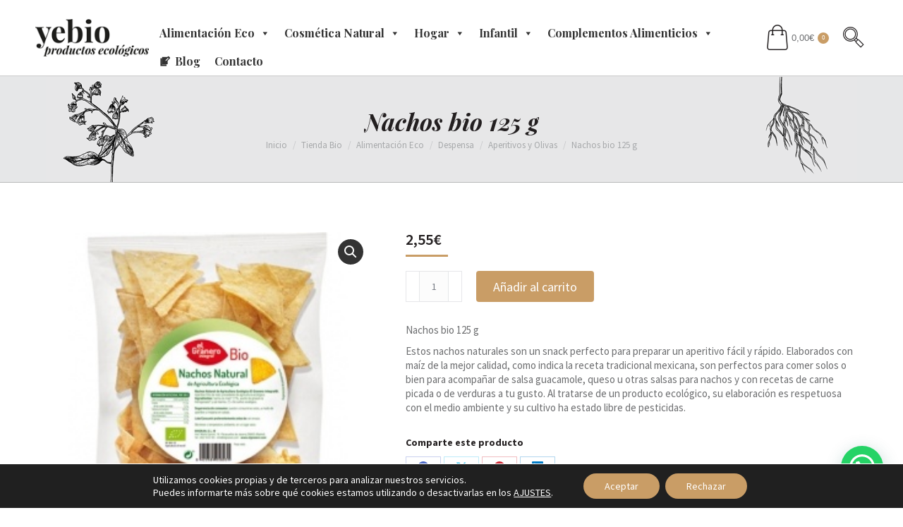

--- FILE ---
content_type: text/html; charset=UTF-8
request_url: https://yebio.es/tienda/nachos-bio-125-g/
body_size: 36730
content:
<!DOCTYPE html>
<!--[if !(IE 6) | !(IE 7) | !(IE 8)  ]><!-->
<html lang="es" class="no-js">
<!--<![endif]-->
<head>
	<meta charset="UTF-8" />
				<meta name="viewport" content="width=device-width, initial-scale=1, maximum-scale=1, user-scalable=0"/>
			<meta name="theme-color" content="#c99d66"/>	<link rel="profile" href="https://gmpg.org/xfn/11" />
	<meta name='robots' content='index, follow, max-image-preview:large, max-snippet:-1, max-video-preview:-1' />
<script>window._wca = window._wca || [];</script>

	<!-- This site is optimized with the Yoast SEO plugin v26.7 - https://yoast.com/wordpress/plugins/seo/ -->
	<title>Nachos bio 125 g - Yebio</title>
	<link rel="canonical" href="https://yebio.es/tienda/nachos-bio-125-g/" />
	<meta property="og:locale" content="es_ES" />
	<meta property="og:type" content="article" />
	<meta property="og:title" content="Nachos bio 125 g - Yebio" />
	<meta property="og:description" content="Nachos bio 125 g  Estos nachos naturales son un snack perfecto para preparar un aperitivo fácil y rápido. Elaborados con maíz de la mejor calidad, como indica la receta tradicional mexicana, son perfectos para comer solos o bien para acompañar de salsa guacamole, queso u otras salsas para nachos y con recetas de carne picada o de verduras a tu gusto. Al tratarse de un producto ecológico, su elaboración es respetuosa con el medio ambiente y su cultivo ha estado libre de pesticidas." />
	<meta property="og:url" content="https://yebio.es/tienda/nachos-bio-125-g/" />
	<meta property="og:site_name" content="Yebio" />
	<meta property="article:modified_time" content="2023-05-22T08:37:16+00:00" />
	<meta property="og:image" content="https://yebio.es/wp-content/uploads/2018/12/nachos-natural.jpg" />
	<meta property="og:image:width" content="264" />
	<meta property="og:image:height" content="264" />
	<meta property="og:image:type" content="image/jpeg" />
	<meta name="twitter:card" content="summary_large_image" />
	<meta name="twitter:label1" content="Tiempo de lectura" />
	<meta name="twitter:data1" content="1 minuto" />
	<script type="application/ld+json" class="yoast-schema-graph">{"@context":"https://schema.org","@graph":[{"@type":"WebPage","@id":"https://yebio.es/tienda/nachos-bio-125-g/","url":"https://yebio.es/tienda/nachos-bio-125-g/","name":"Nachos bio 125 g - Yebio","isPartOf":{"@id":"https://yebio.es/#website"},"primaryImageOfPage":{"@id":"https://yebio.es/tienda/nachos-bio-125-g/#primaryimage"},"image":{"@id":"https://yebio.es/tienda/nachos-bio-125-g/#primaryimage"},"thumbnailUrl":"https://yebio.es/wp-content/uploads/2018/12/nachos-natural.jpg","datePublished":"2018-12-09T16:44:15+00:00","dateModified":"2023-05-22T08:37:16+00:00","breadcrumb":{"@id":"https://yebio.es/tienda/nachos-bio-125-g/#breadcrumb"},"inLanguage":"es","potentialAction":[{"@type":"ReadAction","target":["https://yebio.es/tienda/nachos-bio-125-g/"]}]},{"@type":"ImageObject","inLanguage":"es","@id":"https://yebio.es/tienda/nachos-bio-125-g/#primaryimage","url":"https://yebio.es/wp-content/uploads/2018/12/nachos-natural.jpg","contentUrl":"https://yebio.es/wp-content/uploads/2018/12/nachos-natural.jpg","width":264,"height":264,"caption":"Nachos bio 125 g"},{"@type":"BreadcrumbList","@id":"https://yebio.es/tienda/nachos-bio-125-g/#breadcrumb","itemListElement":[{"@type":"ListItem","position":1,"name":"Portada","item":"https://yebio.es/"},{"@type":"ListItem","position":2,"name":"Tienda Bio","item":"https://yebio.es/tienda/"},{"@type":"ListItem","position":3,"name":"Nachos bio 125 g"}]},{"@type":"WebSite","@id":"https://yebio.es/#website","url":"https://yebio.es/","name":"Yebio","description":"Tienda de productos ecológicos","publisher":{"@id":"https://yebio.es/#organization"},"potentialAction":[{"@type":"SearchAction","target":{"@type":"EntryPoint","urlTemplate":"https://yebio.es/?s={search_term_string}"},"query-input":{"@type":"PropertyValueSpecification","valueRequired":true,"valueName":"search_term_string"}}],"inLanguage":"es"},{"@type":"Organization","@id":"https://yebio.es/#organization","name":"Yebio","url":"https://yebio.es/","logo":{"@type":"ImageObject","inLanguage":"es","@id":"https://yebio.es/#/schema/logo/image/","url":"https://yebio.es/wp-content/uploads/2017/01/yebio-logox2.png","contentUrl":"https://yebio.es/wp-content/uploads/2017/01/yebio-logox2.png","width":361,"height":120,"caption":"Yebio"},"image":{"@id":"https://yebio.es/#/schema/logo/image/"}}]}</script>
	<!-- / Yoast SEO plugin. -->


<link rel='dns-prefetch' href='//www.google.com' />
<link rel='dns-prefetch' href='//stats.wp.com' />
<link rel='dns-prefetch' href='//fonts.googleapis.com' />
<link rel="alternate" type="application/rss+xml" title="Yebio &raquo; Feed" href="https://yebio.es/feed/" />
<link rel="alternate" type="application/rss+xml" title="Yebio &raquo; Feed de los comentarios" href="https://yebio.es/comments/feed/" />
<link rel="alternate" title="oEmbed (JSON)" type="application/json+oembed" href="https://yebio.es/wp-json/oembed/1.0/embed?url=https%3A%2F%2Fyebio.es%2Ftienda%2Fnachos-bio-125-g%2F" />
<link rel="alternate" title="oEmbed (XML)" type="text/xml+oembed" href="https://yebio.es/wp-json/oembed/1.0/embed?url=https%3A%2F%2Fyebio.es%2Ftienda%2Fnachos-bio-125-g%2F&#038;format=xml" />
<style id='wp-img-auto-sizes-contain-inline-css'>
img:is([sizes=auto i],[sizes^="auto," i]){contain-intrinsic-size:3000px 1500px}
/*# sourceURL=wp-img-auto-sizes-contain-inline-css */
</style>

<style id='wp-emoji-styles-inline-css'>

	img.wp-smiley, img.emoji {
		display: inline !important;
		border: none !important;
		box-shadow: none !important;
		height: 1em !important;
		width: 1em !important;
		margin: 0 0.07em !important;
		vertical-align: -0.1em !important;
		background: none !important;
		padding: 0 !important;
	}
/*# sourceURL=wp-emoji-styles-inline-css */
</style>
<style id='classic-theme-styles-inline-css'>
/*! This file is auto-generated */
.wp-block-button__link{color:#fff;background-color:#32373c;border-radius:9999px;box-shadow:none;text-decoration:none;padding:calc(.667em + 2px) calc(1.333em + 2px);font-size:1.125em}.wp-block-file__button{background:#32373c;color:#fff;text-decoration:none}
/*# sourceURL=/wp-includes/css/classic-themes.min.css */
</style>
<link rel='stylesheet' id='contact-form-7-css' href='https://yebio.es/wp-content/plugins/contact-form-7/includes/css/styles.css?ver=6.1.4' media='all' />
<link rel='stylesheet' id='photoswipe-css' href='https://yebio.es/wp-content/plugins/woocommerce/assets/css/photoswipe/photoswipe.min.css?ver=10.4.3' media='all' />
<link rel='stylesheet' id='photoswipe-default-skin-css' href='https://yebio.es/wp-content/plugins/woocommerce/assets/css/photoswipe/default-skin/default-skin.min.css?ver=10.4.3' media='all' />
<style id='woocommerce-inline-inline-css'>
.woocommerce form .form-row .required { visibility: visible; }
/*# sourceURL=woocommerce-inline-inline-css */
</style>
<link rel='stylesheet' id='megamenu-css' href='https://yebio.es/wp-content/uploads/maxmegamenu/style.css?ver=697fa9' media='all' />
<link rel='stylesheet' id='dashicons-css' href='https://yebio.es/wp-includes/css/dashicons.min.css?ver=6.9' media='all' />
<link rel='stylesheet' id='woo-variation-swatches-css' href='https://yebio.es/wp-content/plugins/woo-variation-swatches/assets/css/frontend.min.css?ver=1763527200' media='all' />
<style id='woo-variation-swatches-inline-css'>
:root {
--wvs-tick:url("data:image/svg+xml;utf8,%3Csvg filter='drop-shadow(0px 0px 2px rgb(0 0 0 / .8))' xmlns='http://www.w3.org/2000/svg'  viewBox='0 0 30 30'%3E%3Cpath fill='none' stroke='%23ffffff' stroke-linecap='round' stroke-linejoin='round' stroke-width='4' d='M4 16L11 23 27 7'/%3E%3C/svg%3E");

--wvs-cross:url("data:image/svg+xml;utf8,%3Csvg filter='drop-shadow(0px 0px 5px rgb(255 255 255 / .6))' xmlns='http://www.w3.org/2000/svg' width='72px' height='72px' viewBox='0 0 24 24'%3E%3Cpath fill='none' stroke='%23ff0000' stroke-linecap='round' stroke-width='0.6' d='M5 5L19 19M19 5L5 19'/%3E%3C/svg%3E");
--wvs-single-product-item-width:40px;
--wvs-single-product-item-height:40px;
--wvs-single-product-item-font-size:16px}
/*# sourceURL=woo-variation-swatches-inline-css */
</style>
<link rel='stylesheet' id='yebio-google-fonts-css' href='https://fonts.googleapis.com/css2?family=Playfair+Display%3Aital%2Cwght%400%2C400%3B0%2C700%3B1%2C900&#038;display=swap&#038;ver=6.9' media='all' />
<link rel='stylesheet' id='the7-font-css' href='https://yebio.es/wp-content/themes/dt-the7/fonts/icomoon-the7-font/icomoon-the7-font.min.css?ver=14.0.2.1' media='all' />
<link rel='stylesheet' id='the7-awesome-fonts-css' href='https://yebio.es/wp-content/themes/dt-the7/fonts/FontAwesome/css/all.min.css?ver=14.0.2.1' media='all' />
<link rel='stylesheet' id='the7-awesome-fonts-back-css' href='https://yebio.es/wp-content/themes/dt-the7/fonts/FontAwesome/back-compat.min.css?ver=14.0.2.1' media='all' />
<link rel='stylesheet' id='the7-Defaults-css' href='https://yebio.es/wp-content/uploads/smile_fonts/Defaults/Defaults.css?ver=6.9' media='all' />
<link rel='stylesheet' id='pwb-styles-frontend-css' href='https://yebio.es/wp-content/plugins/perfect-woocommerce-brands/build/frontend/css/style.css?ver=3.6.8' media='all' />
<link rel='stylesheet' id='dt-web-fonts-css' href='https://fonts.googleapis.com/css?family=Roboto:400,500,600,700%7CPlayfair+Display:400,600,700,700italic%7CSource+Sans+Pro:400,600,700' media='all' />
<link rel='stylesheet' id='dt-main-css' href='https://yebio.es/wp-content/themes/dt-the7/css/main.min.css?ver=14.0.2.1' media='all' />
<style id='dt-main-inline-css'>
body #load {
  display: block;
  height: 100%;
  overflow: hidden;
  position: fixed;
  width: 100%;
  z-index: 9901;
  opacity: 1;
  visibility: visible;
  transition: all .35s ease-out;
}
.load-wrap {
  width: 100%;
  height: 100%;
  background-position: center center;
  background-repeat: no-repeat;
  text-align: center;
  display: -ms-flexbox;
  display: -ms-flex;
  display: flex;
  -ms-align-items: center;
  -ms-flex-align: center;
  align-items: center;
  -ms-flex-flow: column wrap;
  flex-flow: column wrap;
  -ms-flex-pack: center;
  -ms-justify-content: center;
  justify-content: center;
}
.load-wrap > svg {
  position: absolute;
  top: 50%;
  left: 50%;
  transform: translate(-50%,-50%);
}
#load {
  background: var(--the7-elementor-beautiful-loading-bg,#ffffff);
  --the7-beautiful-spinner-color2: var(--the7-beautiful-spinner-color,#c99d66);
}

/*# sourceURL=dt-main-inline-css */
</style>
<link rel='stylesheet' id='the7-custom-scrollbar-css' href='https://yebio.es/wp-content/themes/dt-the7/lib/custom-scrollbar/custom-scrollbar.min.css?ver=14.0.2.1' media='all' />
<link rel='stylesheet' id='the7-wpbakery-css' href='https://yebio.es/wp-content/themes/dt-the7/css/wpbakery.min.css?ver=14.0.2.1' media='all' />
<link rel='stylesheet' id='the7-core-css' href='https://yebio.es/wp-content/plugins/dt-the7-core/assets/css/post-type.min.css?ver=2.7.12' media='all' />
<link rel='stylesheet' id='the7-css-vars-css' href='https://yebio.es/wp-content/uploads/the7-css/css-vars.css?ver=3a9dbd1e57b0' media='all' />
<link rel='stylesheet' id='dt-custom-css' href='https://yebio.es/wp-content/uploads/the7-css/custom.css?ver=3a9dbd1e57b0' media='all' />
<link rel='stylesheet' id='wc-dt-custom-css' href='https://yebio.es/wp-content/uploads/the7-css/compatibility/wc-dt-custom.css?ver=3a9dbd1e57b0' media='all' />
<link rel='stylesheet' id='dt-media-css' href='https://yebio.es/wp-content/uploads/the7-css/media.css?ver=3a9dbd1e57b0' media='all' />
<link rel='stylesheet' id='the7-elements-css' href='https://yebio.es/wp-content/uploads/the7-css/post-type-dynamic.css?ver=3a9dbd1e57b0' media='all' />
<link rel='stylesheet' id='style-css' href='https://yebio.es/wp-content/themes/yebio-theme/style.css?ver=14.0.2.1' media='all' />
<link rel='stylesheet' id='moove_gdpr_frontend-css' href='https://yebio.es/wp-content/plugins/gdpr-cookie-compliance/dist/styles/gdpr-main-nf.css?ver=5.0.9' media='all' />
<style id='moove_gdpr_frontend-inline-css'>
				#moove_gdpr_cookie_modal .moove-gdpr-modal-content .moove-gdpr-tab-main h3.tab-title, 
				#moove_gdpr_cookie_modal .moove-gdpr-modal-content .moove-gdpr-tab-main span.tab-title,
				#moove_gdpr_cookie_modal .moove-gdpr-modal-content .moove-gdpr-modal-left-content #moove-gdpr-menu li a, 
				#moove_gdpr_cookie_modal .moove-gdpr-modal-content .moove-gdpr-modal-left-content #moove-gdpr-menu li button,
				#moove_gdpr_cookie_modal .moove-gdpr-modal-content .moove-gdpr-modal-left-content .moove-gdpr-branding-cnt a,
				#moove_gdpr_cookie_modal .moove-gdpr-modal-content .moove-gdpr-modal-footer-content .moove-gdpr-button-holder a.mgbutton, 
				#moove_gdpr_cookie_modal .moove-gdpr-modal-content .moove-gdpr-modal-footer-content .moove-gdpr-button-holder button.mgbutton,
				#moove_gdpr_cookie_modal .cookie-switch .cookie-slider:after, 
				#moove_gdpr_cookie_modal .cookie-switch .slider:after, 
				#moove_gdpr_cookie_modal .switch .cookie-slider:after, 
				#moove_gdpr_cookie_modal .switch .slider:after,
				#moove_gdpr_cookie_info_bar .moove-gdpr-info-bar-container .moove-gdpr-info-bar-content p, 
				#moove_gdpr_cookie_info_bar .moove-gdpr-info-bar-container .moove-gdpr-info-bar-content p a,
				#moove_gdpr_cookie_info_bar .moove-gdpr-info-bar-container .moove-gdpr-info-bar-content a.mgbutton, 
				#moove_gdpr_cookie_info_bar .moove-gdpr-info-bar-container .moove-gdpr-info-bar-content button.mgbutton,
				#moove_gdpr_cookie_modal .moove-gdpr-modal-content .moove-gdpr-tab-main .moove-gdpr-tab-main-content h1, 
				#moove_gdpr_cookie_modal .moove-gdpr-modal-content .moove-gdpr-tab-main .moove-gdpr-tab-main-content h2, 
				#moove_gdpr_cookie_modal .moove-gdpr-modal-content .moove-gdpr-tab-main .moove-gdpr-tab-main-content h3, 
				#moove_gdpr_cookie_modal .moove-gdpr-modal-content .moove-gdpr-tab-main .moove-gdpr-tab-main-content h4, 
				#moove_gdpr_cookie_modal .moove-gdpr-modal-content .moove-gdpr-tab-main .moove-gdpr-tab-main-content h5, 
				#moove_gdpr_cookie_modal .moove-gdpr-modal-content .moove-gdpr-tab-main .moove-gdpr-tab-main-content h6,
				#moove_gdpr_cookie_modal .moove-gdpr-modal-content.moove_gdpr_modal_theme_v2 .moove-gdpr-modal-title .tab-title,
				#moove_gdpr_cookie_modal .moove-gdpr-modal-content.moove_gdpr_modal_theme_v2 .moove-gdpr-tab-main h3.tab-title, 
				#moove_gdpr_cookie_modal .moove-gdpr-modal-content.moove_gdpr_modal_theme_v2 .moove-gdpr-tab-main span.tab-title,
				#moove_gdpr_cookie_modal .moove-gdpr-modal-content.moove_gdpr_modal_theme_v2 .moove-gdpr-branding-cnt a {
					font-weight: inherit				}
			#moove_gdpr_cookie_modal,#moove_gdpr_cookie_info_bar,.gdpr_cookie_settings_shortcode_content{font-family:inherit}#moove_gdpr_save_popup_settings_button{background-color:#373737;color:#fff}#moove_gdpr_save_popup_settings_button:hover{background-color:#000}#moove_gdpr_cookie_info_bar .moove-gdpr-info-bar-container .moove-gdpr-info-bar-content a.mgbutton,#moove_gdpr_cookie_info_bar .moove-gdpr-info-bar-container .moove-gdpr-info-bar-content button.mgbutton{background-color:#c99d66}#moove_gdpr_cookie_modal .moove-gdpr-modal-content .moove-gdpr-modal-footer-content .moove-gdpr-button-holder a.mgbutton,#moove_gdpr_cookie_modal .moove-gdpr-modal-content .moove-gdpr-modal-footer-content .moove-gdpr-button-holder button.mgbutton,.gdpr_cookie_settings_shortcode_content .gdpr-shr-button.button-green{background-color:#c99d66;border-color:#c99d66}#moove_gdpr_cookie_modal .moove-gdpr-modal-content .moove-gdpr-modal-footer-content .moove-gdpr-button-holder a.mgbutton:hover,#moove_gdpr_cookie_modal .moove-gdpr-modal-content .moove-gdpr-modal-footer-content .moove-gdpr-button-holder button.mgbutton:hover,.gdpr_cookie_settings_shortcode_content .gdpr-shr-button.button-green:hover{background-color:#fff;color:#c99d66}#moove_gdpr_cookie_modal .moove-gdpr-modal-content .moove-gdpr-modal-close i,#moove_gdpr_cookie_modal .moove-gdpr-modal-content .moove-gdpr-modal-close span.gdpr-icon{background-color:#c99d66;border:1px solid #c99d66}#moove_gdpr_cookie_info_bar span.moove-gdpr-infobar-allow-all.focus-g,#moove_gdpr_cookie_info_bar span.moove-gdpr-infobar-allow-all:focus,#moove_gdpr_cookie_info_bar button.moove-gdpr-infobar-allow-all.focus-g,#moove_gdpr_cookie_info_bar button.moove-gdpr-infobar-allow-all:focus,#moove_gdpr_cookie_info_bar span.moove-gdpr-infobar-reject-btn.focus-g,#moove_gdpr_cookie_info_bar span.moove-gdpr-infobar-reject-btn:focus,#moove_gdpr_cookie_info_bar button.moove-gdpr-infobar-reject-btn.focus-g,#moove_gdpr_cookie_info_bar button.moove-gdpr-infobar-reject-btn:focus,#moove_gdpr_cookie_info_bar span.change-settings-button.focus-g,#moove_gdpr_cookie_info_bar span.change-settings-button:focus,#moove_gdpr_cookie_info_bar button.change-settings-button.focus-g,#moove_gdpr_cookie_info_bar button.change-settings-button:focus{-webkit-box-shadow:0 0 1px 3px #c99d66;-moz-box-shadow:0 0 1px 3px #c99d66;box-shadow:0 0 1px 3px #c99d66}#moove_gdpr_cookie_modal .moove-gdpr-modal-content .moove-gdpr-modal-close i:hover,#moove_gdpr_cookie_modal .moove-gdpr-modal-content .moove-gdpr-modal-close span.gdpr-icon:hover,#moove_gdpr_cookie_info_bar span[data-href]>u.change-settings-button{color:#c99d66}#moove_gdpr_cookie_modal .moove-gdpr-modal-content .moove-gdpr-modal-left-content #moove-gdpr-menu li.menu-item-selected a span.gdpr-icon,#moove_gdpr_cookie_modal .moove-gdpr-modal-content .moove-gdpr-modal-left-content #moove-gdpr-menu li.menu-item-selected button span.gdpr-icon{color:inherit}#moove_gdpr_cookie_modal .moove-gdpr-modal-content .moove-gdpr-modal-left-content #moove-gdpr-menu li a span.gdpr-icon,#moove_gdpr_cookie_modal .moove-gdpr-modal-content .moove-gdpr-modal-left-content #moove-gdpr-menu li button span.gdpr-icon{color:inherit}#moove_gdpr_cookie_modal .gdpr-acc-link{line-height:0;font-size:0;color:transparent;position:absolute}#moove_gdpr_cookie_modal .moove-gdpr-modal-content .moove-gdpr-modal-close:hover i,#moove_gdpr_cookie_modal .moove-gdpr-modal-content .moove-gdpr-modal-left-content #moove-gdpr-menu li a,#moove_gdpr_cookie_modal .moove-gdpr-modal-content .moove-gdpr-modal-left-content #moove-gdpr-menu li button,#moove_gdpr_cookie_modal .moove-gdpr-modal-content .moove-gdpr-modal-left-content #moove-gdpr-menu li button i,#moove_gdpr_cookie_modal .moove-gdpr-modal-content .moove-gdpr-modal-left-content #moove-gdpr-menu li a i,#moove_gdpr_cookie_modal .moove-gdpr-modal-content .moove-gdpr-tab-main .moove-gdpr-tab-main-content a:hover,#moove_gdpr_cookie_info_bar.moove-gdpr-dark-scheme .moove-gdpr-info-bar-container .moove-gdpr-info-bar-content a.mgbutton:hover,#moove_gdpr_cookie_info_bar.moove-gdpr-dark-scheme .moove-gdpr-info-bar-container .moove-gdpr-info-bar-content button.mgbutton:hover,#moove_gdpr_cookie_info_bar.moove-gdpr-dark-scheme .moove-gdpr-info-bar-container .moove-gdpr-info-bar-content a:hover,#moove_gdpr_cookie_info_bar.moove-gdpr-dark-scheme .moove-gdpr-info-bar-container .moove-gdpr-info-bar-content button:hover,#moove_gdpr_cookie_info_bar.moove-gdpr-dark-scheme .moove-gdpr-info-bar-container .moove-gdpr-info-bar-content span.change-settings-button:hover,#moove_gdpr_cookie_info_bar.moove-gdpr-dark-scheme .moove-gdpr-info-bar-container .moove-gdpr-info-bar-content button.change-settings-button:hover,#moove_gdpr_cookie_info_bar.moove-gdpr-dark-scheme .moove-gdpr-info-bar-container .moove-gdpr-info-bar-content u.change-settings-button:hover,#moove_gdpr_cookie_info_bar span[data-href]>u.change-settings-button,#moove_gdpr_cookie_info_bar.moove-gdpr-dark-scheme .moove-gdpr-info-bar-container .moove-gdpr-info-bar-content a.mgbutton.focus-g,#moove_gdpr_cookie_info_bar.moove-gdpr-dark-scheme .moove-gdpr-info-bar-container .moove-gdpr-info-bar-content button.mgbutton.focus-g,#moove_gdpr_cookie_info_bar.moove-gdpr-dark-scheme .moove-gdpr-info-bar-container .moove-gdpr-info-bar-content a.focus-g,#moove_gdpr_cookie_info_bar.moove-gdpr-dark-scheme .moove-gdpr-info-bar-container .moove-gdpr-info-bar-content button.focus-g,#moove_gdpr_cookie_info_bar.moove-gdpr-dark-scheme .moove-gdpr-info-bar-container .moove-gdpr-info-bar-content a.mgbutton:focus,#moove_gdpr_cookie_info_bar.moove-gdpr-dark-scheme .moove-gdpr-info-bar-container .moove-gdpr-info-bar-content button.mgbutton:focus,#moove_gdpr_cookie_info_bar.moove-gdpr-dark-scheme .moove-gdpr-info-bar-container .moove-gdpr-info-bar-content a:focus,#moove_gdpr_cookie_info_bar.moove-gdpr-dark-scheme .moove-gdpr-info-bar-container .moove-gdpr-info-bar-content button:focus,#moove_gdpr_cookie_info_bar.moove-gdpr-dark-scheme .moove-gdpr-info-bar-container .moove-gdpr-info-bar-content span.change-settings-button.focus-g,span.change-settings-button:focus,button.change-settings-button.focus-g,button.change-settings-button:focus,#moove_gdpr_cookie_info_bar.moove-gdpr-dark-scheme .moove-gdpr-info-bar-container .moove-gdpr-info-bar-content u.change-settings-button.focus-g,#moove_gdpr_cookie_info_bar.moove-gdpr-dark-scheme .moove-gdpr-info-bar-container .moove-gdpr-info-bar-content u.change-settings-button:focus{color:#c99d66}#moove_gdpr_cookie_modal .moove-gdpr-branding.focus-g span,#moove_gdpr_cookie_modal .moove-gdpr-modal-content .moove-gdpr-tab-main a.focus-g,#moove_gdpr_cookie_modal .moove-gdpr-modal-content .moove-gdpr-tab-main .gdpr-cd-details-toggle.focus-g{color:#c99d66}#moove_gdpr_cookie_modal.gdpr_lightbox-hide{display:none}
/*# sourceURL=moove_gdpr_frontend-inline-css */
</style>
<script src="https://yebio.es/wp-includes/js/jquery/jquery.min.js?ver=3.7.1" id="jquery-core-js"></script>
<script src="https://yebio.es/wp-includes/js/jquery/jquery-migrate.min.js?ver=3.4.1" id="jquery-migrate-js"></script>
<script src="https://yebio.es/wp-content/plugins/recaptcha-woo/js/rcfwc.js?ver=1.0" id="rcfwc-js-js" defer data-wp-strategy="defer"></script>
<script src="https://www.google.com/recaptcha/api.js?hl=es_ES" id="recaptcha-js" defer data-wp-strategy="defer"></script>
<script src="https://yebio.es/wp-content/plugins/woocommerce/assets/js/jquery-blockui/jquery.blockUI.min.js?ver=2.7.0-wc.10.4.3" id="wc-jquery-blockui-js" data-wp-strategy="defer"></script>
<script id="wc-add-to-cart-js-extra">
var wc_add_to_cart_params = {"ajax_url":"/wp-admin/admin-ajax.php","wc_ajax_url":"/?wc-ajax=%%endpoint%%","i18n_view_cart":"Ver carrito","cart_url":"https://yebio.es/carrito/","is_cart":"","cart_redirect_after_add":"no"};
//# sourceURL=wc-add-to-cart-js-extra
</script>
<script src="https://yebio.es/wp-content/plugins/woocommerce/assets/js/frontend/add-to-cart.min.js?ver=10.4.3" id="wc-add-to-cart-js" data-wp-strategy="defer"></script>
<script src="https://yebio.es/wp-content/plugins/woocommerce/assets/js/zoom/jquery.zoom.min.js?ver=1.7.21-wc.10.4.3" id="wc-zoom-js" defer data-wp-strategy="defer"></script>
<script src="https://yebio.es/wp-content/plugins/woocommerce/assets/js/flexslider/jquery.flexslider.min.js?ver=2.7.2-wc.10.4.3" id="wc-flexslider-js" defer data-wp-strategy="defer"></script>
<script src="https://yebio.es/wp-content/plugins/woocommerce/assets/js/photoswipe/photoswipe.min.js?ver=4.1.1-wc.10.4.3" id="wc-photoswipe-js" defer data-wp-strategy="defer"></script>
<script src="https://yebio.es/wp-content/plugins/woocommerce/assets/js/photoswipe/photoswipe-ui-default.min.js?ver=4.1.1-wc.10.4.3" id="wc-photoswipe-ui-default-js" defer data-wp-strategy="defer"></script>
<script id="wc-single-product-js-extra">
var wc_single_product_params = {"i18n_required_rating_text":"Por favor elige una puntuaci\u00f3n","i18n_rating_options":["1 de 5 estrellas","2 de 5 estrellas","3 de 5 estrellas","4 de 5 estrellas","5 de 5 estrellas"],"i18n_product_gallery_trigger_text":"Ver galer\u00eda de im\u00e1genes a pantalla completa","review_rating_required":"yes","flexslider":{"rtl":false,"animation":"slide","smoothHeight":true,"directionNav":false,"controlNav":"thumbnails","slideshow":false,"animationSpeed":500,"animationLoop":false,"allowOneSlide":false},"zoom_enabled":"1","zoom_options":[],"photoswipe_enabled":"1","photoswipe_options":{"shareEl":false,"closeOnScroll":false,"history":false,"hideAnimationDuration":0,"showAnimationDuration":0},"flexslider_enabled":"1"};
//# sourceURL=wc-single-product-js-extra
</script>
<script src="https://yebio.es/wp-content/plugins/woocommerce/assets/js/frontend/single-product.min.js?ver=10.4.3" id="wc-single-product-js" defer data-wp-strategy="defer"></script>
<script src="https://yebio.es/wp-content/plugins/woocommerce/assets/js/js-cookie/js.cookie.min.js?ver=2.1.4-wc.10.4.3" id="wc-js-cookie-js" defer data-wp-strategy="defer"></script>
<script id="woocommerce-js-extra">
var woocommerce_params = {"ajax_url":"/wp-admin/admin-ajax.php","wc_ajax_url":"/?wc-ajax=%%endpoint%%","i18n_password_show":"Mostrar contrase\u00f1a","i18n_password_hide":"Ocultar contrase\u00f1a"};
//# sourceURL=woocommerce-js-extra
</script>
<script src="https://yebio.es/wp-content/plugins/woocommerce/assets/js/frontend/woocommerce.min.js?ver=10.4.3" id="woocommerce-js" defer data-wp-strategy="defer"></script>
<script src="https://yebio.es/wp-content/plugins/js_composer/assets/js/vendors/woocommerce-add-to-cart.js?ver=8.7.2" id="vc_woocommerce-add-to-cart-js-js"></script>
<script src="https://stats.wp.com/s-202604.js" id="woocommerce-analytics-js" defer data-wp-strategy="defer"></script>
<script id="dt-above-fold-js-extra">
var dtLocal = {"themeUrl":"https://yebio.es/wp-content/themes/dt-the7","passText":"Para ver esta publicaci\u00f3n protegida, introduce la contrase\u00f1a debajo:","moreButtonText":{"loading":"Cargando...","loadMore":"Cargar m\u00e1s"},"postID":"38149","ajaxurl":"https://yebio.es/wp-admin/admin-ajax.php","REST":{"baseUrl":"https://yebio.es/wp-json/the7/v1","endpoints":{"sendMail":"/send-mail"}},"contactMessages":{"required":"One or more fields have an error. Please check and try again.","terms":"Please accept the privacy policy.","fillTheCaptchaError":"Please, fill the captcha."},"captchaSiteKey":"","ajaxNonce":"a8be752254","pageData":"","themeSettings":{"smoothScroll":"off","lazyLoading":false,"desktopHeader":{"height":100},"ToggleCaptionEnabled":"disabled","ToggleCaption":"Navigation","floatingHeader":{"showAfter":94,"showMenu":true,"height":60,"logo":{"showLogo":true,"html":"\u003Cimg class=\" preload-me\" src=\"https://yebio.es/wp-content/uploads/2017/01/logo-yebio.png\" srcset=\"https://yebio.es/wp-content/uploads/2017/01/logo-yebio.png 181w, https://yebio.es/wp-content/uploads/2017/01/yebio-logox2.png 361w\" width=\"181\" height=\"60\"   sizes=\"181px\" alt=\"Yebio\" /\u003E","url":"https://yebio.es/"}},"topLine":{"floatingTopLine":{"logo":{"showLogo":false,"html":""}}},"mobileHeader":{"firstSwitchPoint":990,"secondSwitchPoint":500,"firstSwitchPointHeight":70,"secondSwitchPointHeight":56,"mobileToggleCaptionEnabled":"disabled","mobileToggleCaption":"Men\u00fa"},"stickyMobileHeaderFirstSwitch":{"logo":{"html":"\u003Cimg class=\" preload-me\" src=\"https://yebio.es/wp-content/uploads/2017/01/logo-yebio.png\" srcset=\"https://yebio.es/wp-content/uploads/2017/01/logo-yebio.png 181w, https://yebio.es/wp-content/uploads/2017/01/yebio-logox2.png 361w\" width=\"181\" height=\"60\"   sizes=\"181px\" alt=\"Yebio\" /\u003E"}},"stickyMobileHeaderSecondSwitch":{"logo":{"html":"\u003Cimg class=\" preload-me\" src=\"https://yebio.es/wp-content/uploads/2017/01/logo-yebio.png\" srcset=\"https://yebio.es/wp-content/uploads/2017/01/logo-yebio.png 181w, https://yebio.es/wp-content/uploads/2017/01/yebio-logox2.png 361w\" width=\"181\" height=\"60\"   sizes=\"181px\" alt=\"Yebio\" /\u003E"}},"sidebar":{"switchPoint":970},"boxedWidth":"1280px"},"VCMobileScreenWidth":"768","wcCartFragmentHash":"eb70513e51ab126fe89355837ff926a1"};
var dtShare = {"shareButtonText":{"facebook":"Share on Facebook","twitter":"Share on X","pinterest":"Pin it","linkedin":"Share on Linkedin","whatsapp":"Share on Whatsapp"},"overlayOpacity":"85"};
//# sourceURL=dt-above-fold-js-extra
</script>
<script src="https://yebio.es/wp-content/themes/dt-the7/js/above-the-fold.min.js?ver=14.0.2.1" id="dt-above-fold-js"></script>
<script src="https://yebio.es/wp-content/themes/dt-the7/js/compatibility/woocommerce/woocommerce.min.js?ver=14.0.2.1" id="dt-woocommerce-js"></script>
<script></script><link rel="https://api.w.org/" href="https://yebio.es/wp-json/" /><link rel="alternate" title="JSON" type="application/json" href="https://yebio.es/wp-json/wp/v2/product/38149" /><link rel="EditURI" type="application/rsd+xml" title="RSD" href="https://yebio.es/xmlrpc.php?rsd" />
<meta name="generator" content="WordPress 6.9" />
<meta name="generator" content="WooCommerce 10.4.3" />
<link rel='shortlink' href='https://yebio.es/?p=38149' />
	<style>img#wpstats{display:none}</style>
		<!-- Google site verification - Google for WooCommerce -->
<meta name="google-site-verification" content="OcEKXtCbUz4fpiyHvQ2ZMDSC6_59hgY0UcAZdOBdDw4" />
	<noscript><style>.woocommerce-product-gallery{ opacity: 1 !important; }</style></noscript>
	<meta name="generator" content="Powered by WPBakery Page Builder - drag and drop page builder for WordPress."/>
<script type="text/javascript" id="the7-loader-script">
document.addEventListener("DOMContentLoaded", function(event) {
	var load = document.getElementById("load");
	if(!load.classList.contains('loader-removed')){
		var removeLoading = setTimeout(function() {
			load.className += " loader-removed";
		}, 300);
	}
});
</script>
		<link rel="icon" href="https://yebio.es/wp-content/uploads/2017/01/fabicon.png" type="image/png" sizes="16x16"/>		<style id="wp-custom-css">
			.woocommerce-store-notice, p.demo_store {
width: 85%;
right: 0;
left: auto;
padding: 1rem;
top: 6rem;
position: fixed;
background-color: #c99d66;
color: black;
line-height: 1.4;
font-family: 'Playfair Display';
font-style: italic;
font-size: 1.15rem;
}
.woocommerce-store-notice a, p.demo_store a {
margin-left: .8rem;
}
.woocommerce-store-notice b {
    font-size: 1.5rem;
}
		</style>
		<noscript><style> .wpb_animate_when_almost_visible { opacity: 1; }</style></noscript><style type="text/css">/** Mega Menu CSS: fs **/</style>

		<!-- Global site tag (gtag.js) - Google Ads: AW-17655327990 - Google for WooCommerce -->
		<script async src="https://www.googletagmanager.com/gtag/js?id=AW-17655327990"></script>
		<script>
			window.dataLayer = window.dataLayer || [];
			function gtag() { dataLayer.push(arguments); }
			gtag( 'consent', 'default', {
				analytics_storage: 'denied',
				ad_storage: 'denied',
				ad_user_data: 'denied',
				ad_personalization: 'denied',
				region: ['AT', 'BE', 'BG', 'HR', 'CY', 'CZ', 'DK', 'EE', 'FI', 'FR', 'DE', 'GR', 'HU', 'IS', 'IE', 'IT', 'LV', 'LI', 'LT', 'LU', 'MT', 'NL', 'NO', 'PL', 'PT', 'RO', 'SK', 'SI', 'ES', 'SE', 'GB', 'CH'],
				wait_for_update: 500,
			} );
			gtag('js', new Date());
			gtag('set', 'developer_id.dOGY3NW', true);
			gtag("config", "AW-17655327990", { "groups": "GLA", "send_page_view": false });		</script>

		<style id='global-styles-inline-css'>
:root{--wp--preset--aspect-ratio--square: 1;--wp--preset--aspect-ratio--4-3: 4/3;--wp--preset--aspect-ratio--3-4: 3/4;--wp--preset--aspect-ratio--3-2: 3/2;--wp--preset--aspect-ratio--2-3: 2/3;--wp--preset--aspect-ratio--16-9: 16/9;--wp--preset--aspect-ratio--9-16: 9/16;--wp--preset--color--black: #000000;--wp--preset--color--cyan-bluish-gray: #abb8c3;--wp--preset--color--white: #FFF;--wp--preset--color--pale-pink: #f78da7;--wp--preset--color--vivid-red: #cf2e2e;--wp--preset--color--luminous-vivid-orange: #ff6900;--wp--preset--color--luminous-vivid-amber: #fcb900;--wp--preset--color--light-green-cyan: #7bdcb5;--wp--preset--color--vivid-green-cyan: #00d084;--wp--preset--color--pale-cyan-blue: #8ed1fc;--wp--preset--color--vivid-cyan-blue: #0693e3;--wp--preset--color--vivid-purple: #9b51e0;--wp--preset--color--accent: #c99d66;--wp--preset--color--dark-gray: #111;--wp--preset--color--light-gray: #767676;--wp--preset--gradient--vivid-cyan-blue-to-vivid-purple: linear-gradient(135deg,rgb(6,147,227) 0%,rgb(155,81,224) 100%);--wp--preset--gradient--light-green-cyan-to-vivid-green-cyan: linear-gradient(135deg,rgb(122,220,180) 0%,rgb(0,208,130) 100%);--wp--preset--gradient--luminous-vivid-amber-to-luminous-vivid-orange: linear-gradient(135deg,rgb(252,185,0) 0%,rgb(255,105,0) 100%);--wp--preset--gradient--luminous-vivid-orange-to-vivid-red: linear-gradient(135deg,rgb(255,105,0) 0%,rgb(207,46,46) 100%);--wp--preset--gradient--very-light-gray-to-cyan-bluish-gray: linear-gradient(135deg,rgb(238,238,238) 0%,rgb(169,184,195) 100%);--wp--preset--gradient--cool-to-warm-spectrum: linear-gradient(135deg,rgb(74,234,220) 0%,rgb(151,120,209) 20%,rgb(207,42,186) 40%,rgb(238,44,130) 60%,rgb(251,105,98) 80%,rgb(254,248,76) 100%);--wp--preset--gradient--blush-light-purple: linear-gradient(135deg,rgb(255,206,236) 0%,rgb(152,150,240) 100%);--wp--preset--gradient--blush-bordeaux: linear-gradient(135deg,rgb(254,205,165) 0%,rgb(254,45,45) 50%,rgb(107,0,62) 100%);--wp--preset--gradient--luminous-dusk: linear-gradient(135deg,rgb(255,203,112) 0%,rgb(199,81,192) 50%,rgb(65,88,208) 100%);--wp--preset--gradient--pale-ocean: linear-gradient(135deg,rgb(255,245,203) 0%,rgb(182,227,212) 50%,rgb(51,167,181) 100%);--wp--preset--gradient--electric-grass: linear-gradient(135deg,rgb(202,248,128) 0%,rgb(113,206,126) 100%);--wp--preset--gradient--midnight: linear-gradient(135deg,rgb(2,3,129) 0%,rgb(40,116,252) 100%);--wp--preset--font-size--small: 13px;--wp--preset--font-size--medium: 20px;--wp--preset--font-size--large: 36px;--wp--preset--font-size--x-large: 42px;--wp--preset--spacing--20: 0.44rem;--wp--preset--spacing--30: 0.67rem;--wp--preset--spacing--40: 1rem;--wp--preset--spacing--50: 1.5rem;--wp--preset--spacing--60: 2.25rem;--wp--preset--spacing--70: 3.38rem;--wp--preset--spacing--80: 5.06rem;--wp--preset--shadow--natural: 6px 6px 9px rgba(0, 0, 0, 0.2);--wp--preset--shadow--deep: 12px 12px 50px rgba(0, 0, 0, 0.4);--wp--preset--shadow--sharp: 6px 6px 0px rgba(0, 0, 0, 0.2);--wp--preset--shadow--outlined: 6px 6px 0px -3px rgb(255, 255, 255), 6px 6px rgb(0, 0, 0);--wp--preset--shadow--crisp: 6px 6px 0px rgb(0, 0, 0);}:where(.is-layout-flex){gap: 0.5em;}:where(.is-layout-grid){gap: 0.5em;}body .is-layout-flex{display: flex;}.is-layout-flex{flex-wrap: wrap;align-items: center;}.is-layout-flex > :is(*, div){margin: 0;}body .is-layout-grid{display: grid;}.is-layout-grid > :is(*, div){margin: 0;}:where(.wp-block-columns.is-layout-flex){gap: 2em;}:where(.wp-block-columns.is-layout-grid){gap: 2em;}:where(.wp-block-post-template.is-layout-flex){gap: 1.25em;}:where(.wp-block-post-template.is-layout-grid){gap: 1.25em;}.has-black-color{color: var(--wp--preset--color--black) !important;}.has-cyan-bluish-gray-color{color: var(--wp--preset--color--cyan-bluish-gray) !important;}.has-white-color{color: var(--wp--preset--color--white) !important;}.has-pale-pink-color{color: var(--wp--preset--color--pale-pink) !important;}.has-vivid-red-color{color: var(--wp--preset--color--vivid-red) !important;}.has-luminous-vivid-orange-color{color: var(--wp--preset--color--luminous-vivid-orange) !important;}.has-luminous-vivid-amber-color{color: var(--wp--preset--color--luminous-vivid-amber) !important;}.has-light-green-cyan-color{color: var(--wp--preset--color--light-green-cyan) !important;}.has-vivid-green-cyan-color{color: var(--wp--preset--color--vivid-green-cyan) !important;}.has-pale-cyan-blue-color{color: var(--wp--preset--color--pale-cyan-blue) !important;}.has-vivid-cyan-blue-color{color: var(--wp--preset--color--vivid-cyan-blue) !important;}.has-vivid-purple-color{color: var(--wp--preset--color--vivid-purple) !important;}.has-black-background-color{background-color: var(--wp--preset--color--black) !important;}.has-cyan-bluish-gray-background-color{background-color: var(--wp--preset--color--cyan-bluish-gray) !important;}.has-white-background-color{background-color: var(--wp--preset--color--white) !important;}.has-pale-pink-background-color{background-color: var(--wp--preset--color--pale-pink) !important;}.has-vivid-red-background-color{background-color: var(--wp--preset--color--vivid-red) !important;}.has-luminous-vivid-orange-background-color{background-color: var(--wp--preset--color--luminous-vivid-orange) !important;}.has-luminous-vivid-amber-background-color{background-color: var(--wp--preset--color--luminous-vivid-amber) !important;}.has-light-green-cyan-background-color{background-color: var(--wp--preset--color--light-green-cyan) !important;}.has-vivid-green-cyan-background-color{background-color: var(--wp--preset--color--vivid-green-cyan) !important;}.has-pale-cyan-blue-background-color{background-color: var(--wp--preset--color--pale-cyan-blue) !important;}.has-vivid-cyan-blue-background-color{background-color: var(--wp--preset--color--vivid-cyan-blue) !important;}.has-vivid-purple-background-color{background-color: var(--wp--preset--color--vivid-purple) !important;}.has-black-border-color{border-color: var(--wp--preset--color--black) !important;}.has-cyan-bluish-gray-border-color{border-color: var(--wp--preset--color--cyan-bluish-gray) !important;}.has-white-border-color{border-color: var(--wp--preset--color--white) !important;}.has-pale-pink-border-color{border-color: var(--wp--preset--color--pale-pink) !important;}.has-vivid-red-border-color{border-color: var(--wp--preset--color--vivid-red) !important;}.has-luminous-vivid-orange-border-color{border-color: var(--wp--preset--color--luminous-vivid-orange) !important;}.has-luminous-vivid-amber-border-color{border-color: var(--wp--preset--color--luminous-vivid-amber) !important;}.has-light-green-cyan-border-color{border-color: var(--wp--preset--color--light-green-cyan) !important;}.has-vivid-green-cyan-border-color{border-color: var(--wp--preset--color--vivid-green-cyan) !important;}.has-pale-cyan-blue-border-color{border-color: var(--wp--preset--color--pale-cyan-blue) !important;}.has-vivid-cyan-blue-border-color{border-color: var(--wp--preset--color--vivid-cyan-blue) !important;}.has-vivid-purple-border-color{border-color: var(--wp--preset--color--vivid-purple) !important;}.has-vivid-cyan-blue-to-vivid-purple-gradient-background{background: var(--wp--preset--gradient--vivid-cyan-blue-to-vivid-purple) !important;}.has-light-green-cyan-to-vivid-green-cyan-gradient-background{background: var(--wp--preset--gradient--light-green-cyan-to-vivid-green-cyan) !important;}.has-luminous-vivid-amber-to-luminous-vivid-orange-gradient-background{background: var(--wp--preset--gradient--luminous-vivid-amber-to-luminous-vivid-orange) !important;}.has-luminous-vivid-orange-to-vivid-red-gradient-background{background: var(--wp--preset--gradient--luminous-vivid-orange-to-vivid-red) !important;}.has-very-light-gray-to-cyan-bluish-gray-gradient-background{background: var(--wp--preset--gradient--very-light-gray-to-cyan-bluish-gray) !important;}.has-cool-to-warm-spectrum-gradient-background{background: var(--wp--preset--gradient--cool-to-warm-spectrum) !important;}.has-blush-light-purple-gradient-background{background: var(--wp--preset--gradient--blush-light-purple) !important;}.has-blush-bordeaux-gradient-background{background: var(--wp--preset--gradient--blush-bordeaux) !important;}.has-luminous-dusk-gradient-background{background: var(--wp--preset--gradient--luminous-dusk) !important;}.has-pale-ocean-gradient-background{background: var(--wp--preset--gradient--pale-ocean) !important;}.has-electric-grass-gradient-background{background: var(--wp--preset--gradient--electric-grass) !important;}.has-midnight-gradient-background{background: var(--wp--preset--gradient--midnight) !important;}.has-small-font-size{font-size: var(--wp--preset--font-size--small) !important;}.has-medium-font-size{font-size: var(--wp--preset--font-size--medium) !important;}.has-large-font-size{font-size: var(--wp--preset--font-size--large) !important;}.has-x-large-font-size{font-size: var(--wp--preset--font-size--x-large) !important;}
/*# sourceURL=global-styles-inline-css */
</style>
<link rel='stylesheet' id='wc-blocks-style-css' href='https://yebio.es/wp-content/plugins/woocommerce/assets/client/blocks/wc-blocks.css?ver=wc-10.4.3' media='all' />
<link rel='stylesheet' id='select2-css' href='https://yebio.es/wp-content/plugins/woocommerce/assets/css/select2.css?ver=10.4.3' media='all' />
<link rel='stylesheet' id='joinchat-css' href='https://yebio.es/wp-content/plugins/creame-whatsapp-me/public/css/joinchat.min.css?ver=6.0.10' media='all' />
<style id='joinchat-inline-css'>
.joinchat{--ch:33;--cs:48%;--cl:59%;--bw:1}
/*# sourceURL=joinchat-inline-css */
</style>
</head>
<body id="the7-body" class="wp-singular product-template-default single single-product postid-38149 wp-embed-responsive wp-theme-dt-the7 wp-child-theme-yebio-theme theme-dt-the7 the7-core-ver-2.7.12 woocommerce woocommerce-page woocommerce-no-js mega-menu-primary woo-variation-swatches wvs-behavior-blur wvs-theme-yebio-theme wvs-show-label wvs-tooltip no-comments dt-responsive-on right-mobile-menu-close-icon ouside-menu-close-icon mobile-hamburger-close-bg-enable mobile-hamburger-close-bg-hover-enable  fade-medium-mobile-menu-close-icon fade-medium-menu-close-icon srcset-enabled btn-flat custom-btn-color custom-btn-hover-color phantom-fade phantom-line-decoration phantom-custom-logo-on floating-mobile-menu-icon top-header first-switch-logo-left first-switch-menu-right second-switch-logo-left second-switch-menu-right right-mobile-menu layzr-loading-on popup-message-style the7-ver-14.0.2.1 dt-fa-compatibility hide-product-title wpb-js-composer js-comp-ver-8.7.2 vc_responsive">
<script>
gtag("event", "page_view", {send_to: "GLA"});
</script>
<!-- The7 14.0.2.1 -->
<div id="load" class="spinner-loader">
	<div class="load-wrap"><style type="text/css">
    [class*="the7-spinner-animate-"]{
        animation: spinner-animation 1s cubic-bezier(1,1,1,1) infinite;
        x:46.5px;
        y:40px;
        width:7px;
        height:20px;
        fill:var(--the7-beautiful-spinner-color2);
        opacity: 0.2;
    }
    .the7-spinner-animate-2{
        animation-delay: 0.083s;
    }
    .the7-spinner-animate-3{
        animation-delay: 0.166s;
    }
    .the7-spinner-animate-4{
         animation-delay: 0.25s;
    }
    .the7-spinner-animate-5{
         animation-delay: 0.33s;
    }
    .the7-spinner-animate-6{
         animation-delay: 0.416s;
    }
    .the7-spinner-animate-7{
         animation-delay: 0.5s;
    }
    .the7-spinner-animate-8{
         animation-delay: 0.58s;
    }
    .the7-spinner-animate-9{
         animation-delay: 0.666s;
    }
    .the7-spinner-animate-10{
         animation-delay: 0.75s;
    }
    .the7-spinner-animate-11{
        animation-delay: 0.83s;
    }
    .the7-spinner-animate-12{
        animation-delay: 0.916s;
    }
    @keyframes spinner-animation{
        from {
            opacity: 1;
        }
        to{
            opacity: 0;
        }
    }
</style>
<svg width="75px" height="75px" xmlns="http://www.w3.org/2000/svg" viewBox="0 0 100 100" preserveAspectRatio="xMidYMid">
	<rect class="the7-spinner-animate-1" rx="5" ry="5" transform="rotate(0 50 50) translate(0 -30)"></rect>
	<rect class="the7-spinner-animate-2" rx="5" ry="5" transform="rotate(30 50 50) translate(0 -30)"></rect>
	<rect class="the7-spinner-animate-3" rx="5" ry="5" transform="rotate(60 50 50) translate(0 -30)"></rect>
	<rect class="the7-spinner-animate-4" rx="5" ry="5" transform="rotate(90 50 50) translate(0 -30)"></rect>
	<rect class="the7-spinner-animate-5" rx="5" ry="5" transform="rotate(120 50 50) translate(0 -30)"></rect>
	<rect class="the7-spinner-animate-6" rx="5" ry="5" transform="rotate(150 50 50) translate(0 -30)"></rect>
	<rect class="the7-spinner-animate-7" rx="5" ry="5" transform="rotate(180 50 50) translate(0 -30)"></rect>
	<rect class="the7-spinner-animate-8" rx="5" ry="5" transform="rotate(210 50 50) translate(0 -30)"></rect>
	<rect class="the7-spinner-animate-9" rx="5" ry="5" transform="rotate(240 50 50) translate(0 -30)"></rect>
	<rect class="the7-spinner-animate-10" rx="5" ry="5" transform="rotate(270 50 50) translate(0 -30)"></rect>
	<rect class="the7-spinner-animate-11" rx="5" ry="5" transform="rotate(300 50 50) translate(0 -30)"></rect>
	<rect class="the7-spinner-animate-12" rx="5" ry="5" transform="rotate(330 50 50) translate(0 -30)"></rect>
</svg></div>
</div>
<div id="page" >
	<a class="skip-link screen-reader-text" href="#content">Saltar al contenido</a>

<div class="masthead inline-header center widgets full-height full-width line-decoration shadow-mobile-header-decoration small-mobile-menu-icon mobile-menu-icon-bg-on mobile-menu-icon-hover-bg-on dt-parent-menu-clickable show-sub-menu-on-hover show-mobile-logo" >

	<div class="top-bar full-width-line top-bar-empty">
	<div class="top-bar-bg" ></div>
	<div class="mini-widgets left-widgets"></div><div class="mini-widgets right-widgets"></div></div>

	<header class="header-bar" role="banner">

		<div class="branding">
	<div id="site-title" class="assistive-text">Yebio</div>
	<div id="site-description" class="assistive-text">Tienda de productos ecológicos</div>
	<a class="" href="https://yebio.es/"><img class=" preload-me" src="https://yebio.es/wp-content/uploads/2017/01/logo-yebio.png" srcset="https://yebio.es/wp-content/uploads/2017/01/logo-yebio.png 181w, https://yebio.es/wp-content/uploads/2017/01/yebio-logox2.png 361w" width="181" height="60"   sizes="181px" alt="Yebio" /><img class="mobile-logo preload-me" src="https://yebio.es/wp-content/uploads/2017/01/logo-yebio.png" srcset="https://yebio.es/wp-content/uploads/2017/01/logo-yebio.png 181w, https://yebio.es/wp-content/uploads/2017/01/yebio-logox2.png 361w" width="181" height="60"   sizes="181px" alt="Yebio" /></a></div>

		<ul id="primary-menu" class="main-nav underline-decoration l-to-r-line level-arrows-on outside-item-remove-margin"><div id="mega-menu-wrap-primary" class="mega-menu-wrap"><div class="mega-menu-toggle"><div class="mega-toggle-blocks-left"></div><div class="mega-toggle-blocks-center"></div><div class="mega-toggle-blocks-right"><div class='mega-toggle-block mega-menu-toggle-animated-block mega-toggle-block-0' id='mega-toggle-block-0'><button aria-label="Toggle Menu" class="mega-toggle-animated mega-toggle-animated-slider" type="button" aria-expanded="false">
                  <span class="mega-toggle-animated-box">
                    <span class="mega-toggle-animated-inner"></span>
                  </span>
                </button></div></div></div><ul id="mega-menu-primary" class="mega-menu max-mega-menu mega-menu-horizontal mega-no-js" data-event="hover_intent" data-effect="fade" data-effect-speed="200" data-effect-mobile="disabled" data-effect-speed-mobile="0" data-panel-width="#primary-menu" data-mobile-force-width="body" data-second-click="go" data-document-click="collapse" data-vertical-behaviour="standard" data-breakpoint="768" data-unbind="true" data-mobile-state="collapse_all" data-mobile-direction="vertical" data-hover-intent-timeout="300" data-hover-intent-interval="100"><li class="mega-menu-item mega-menu-item-type-taxonomy mega-menu-item-object-product_cat mega-current-product-ancestor mega-current-menu-parent mega-current-product-parent mega-menu-item-has-children mega-align-bottom-left mega-menu-flyout mega-menu-item-44244" id="mega-menu-item-44244"><a class="mega-menu-link" href="https://yebio.es/productos-ecologicos/alimentacion-eco/" aria-expanded="false" tabindex="0">Alimentación Eco<span class="mega-indicator" aria-hidden="true"></span></a>
<ul class="mega-sub-menu">
<li class="mega-menu-item mega-menu-item-type-taxonomy mega-menu-item-object-product_cat mega-menu-item-has-children mega-menu-item-44245" id="mega-menu-item-44245"><a class="mega-menu-link" href="https://yebio.es/productos-ecologicos/alimentacion-eco/fruta-y-verdura/" aria-expanded="false">Fruta y verdura<span class="mega-indicator" aria-hidden="true"></span></a>
	<ul class="mega-sub-menu">
<li class="mega-menu-item mega-menu-item-type-taxonomy mega-menu-item-object-product_cat mega-menu-item-46227" id="mega-menu-item-46227"><a class="mega-menu-link" href="https://yebio.es/productos-ecologicos/alimentacion-eco/fruta-y-verdura/verduras-y-hortalizas/">Verduras y hortalizas</a></li>	</ul>
</li><li class="mega-menu-item mega-menu-item-type-taxonomy mega-menu-item-object-product_cat mega-menu-item-has-children mega-menu-item-44246" id="mega-menu-item-44246"><a class="mega-menu-link" href="https://yebio.es/productos-ecologicos/alimentacion-eco/frescos/" aria-expanded="false">Frescos<span class="mega-indicator" aria-hidden="true"></span></a>
	<ul class="mega-sub-menu">
<li class="mega-menu-item mega-menu-item-type-taxonomy mega-menu-item-object-product_cat mega-menu-item-44251" id="mega-menu-item-44251"><a class="mega-menu-link" href="https://yebio.es/productos-ecologicos/alimentacion-eco/frescos/charcuteria-y-embutidos/">Charcutería y Embutidos</a></li><li class="mega-menu-item mega-menu-item-type-taxonomy mega-menu-item-object-product_cat mega-menu-item-46250" id="mega-menu-item-46250"><a class="mega-menu-link" href="https://yebio.es/productos-ecologicos/alimentacion-eco/frescos/huevos-y-lacteos/">Huevos y Lácteos</a></li>	</ul>
</li><li class="mega-menu-item mega-menu-item-type-taxonomy mega-menu-item-object-product_cat mega-current-product-ancestor mega-current-menu-parent mega-current-product-parent mega-menu-item-has-children mega-menu-item-44248" id="mega-menu-item-44248"><a class="mega-menu-link" href="https://yebio.es/productos-ecologicos/alimentacion-eco/despensa/" aria-expanded="false">Despensa<span class="mega-indicator" aria-hidden="true"></span></a>
	<ul class="mega-sub-menu">
<li class="mega-menu-item mega-menu-item-type-taxonomy mega-menu-item-object-product_cat mega-menu-item-has-children mega-menu-item-46235" id="mega-menu-item-46235"><a class="mega-menu-link" href="https://yebio.es/productos-ecologicos/alimentacion-eco/despensa/bebidas-vegetales/" aria-expanded="false">Bebidas vegetales<span class="mega-indicator" aria-hidden="true"></span></a>
		<ul class="mega-sub-menu">
<li class="mega-menu-item mega-menu-item-type-taxonomy mega-menu-item-object-product_cat mega-menu-item-48590" id="mega-menu-item-48590"><a class="mega-menu-link" href="https://yebio.es/productos-ecologicos/alimentacion-eco/despensa/bebidas-vegetales/bebida-de-avena/">Bebida de Avena</a></li>		</ul>
</li><li class="mega-menu-item mega-menu-item-type-taxonomy mega-menu-item-object-product_cat mega-menu-item-46236" id="mega-menu-item-46236"><a class="mega-menu-link" href="https://yebio.es/productos-ecologicos/alimentacion-eco/despensa/leche/">Leche</a></li><li class="mega-menu-item mega-menu-item-type-taxonomy mega-menu-item-object-product_cat mega-menu-item-46237" id="mega-menu-item-46237"><a class="mega-menu-link" href="https://yebio.es/productos-ecologicos/alimentacion-eco/despensa/aceites/">Aceites</a></li><li class="mega-menu-item mega-menu-item-type-taxonomy mega-menu-item-object-product_cat mega-menu-item-46238" id="mega-menu-item-46238"><a class="mega-menu-link" href="https://yebio.es/productos-ecologicos/alimentacion-eco/despensa/vinagres/">Vinagres</a></li><li class="mega-menu-item mega-menu-item-type-taxonomy mega-menu-item-object-product_cat mega-menu-item-44258" id="mega-menu-item-44258"><a class="mega-menu-link" href="https://yebio.es/productos-ecologicos/alimentacion-eco/despensa/arroz-cereales-y-semillas/">Arroz, Cereales y Semillas</a></li><li class="mega-menu-item mega-menu-item-type-taxonomy mega-menu-item-object-product_cat mega-menu-item-46240" id="mega-menu-item-46240"><a class="mega-menu-link" href="https://yebio.es/productos-ecologicos/alimentacion-eco/despensa/legumbres/">Legumbres</a></li><li class="mega-menu-item mega-menu-item-type-taxonomy mega-menu-item-object-product_cat mega-menu-item-44256" id="mega-menu-item-44256"><a class="mega-menu-link" href="https://yebio.es/productos-ecologicos/alimentacion-eco/despensa/pasta/">Pasta</a></li><li class="mega-menu-item mega-menu-item-type-taxonomy mega-menu-item-object-product_cat mega-menu-item-44257" id="mega-menu-item-44257"><a class="mega-menu-link" href="https://yebio.es/productos-ecologicos/alimentacion-eco/despensa/sopas-caldos-y-cremas/">Sopas, caldos y cremas</a></li><li class="mega-menu-item mega-menu-item-type-taxonomy mega-menu-item-object-product_cat mega-menu-item-44253" id="mega-menu-item-44253"><a class="mega-menu-link" href="https://yebio.es/productos-ecologicos/alimentacion-eco/despensa/condimentos-y-especias/">Condimentos y especias</a></li><li class="mega-menu-item mega-menu-item-type-taxonomy mega-menu-item-object-product_cat mega-menu-item-44255" id="mega-menu-item-44255"><a class="mega-menu-link" href="https://yebio.es/productos-ecologicos/alimentacion-eco/despensa/harina-levadura-y-pan-rallado/">Harina, levadura y pan rallado</a></li><li class="mega-menu-item mega-menu-item-type-taxonomy mega-menu-item-object-product_cat mega-menu-item-44254" id="mega-menu-item-44254"><a class="mega-menu-link" href="https://yebio.es/productos-ecologicos/alimentacion-eco/despensa/conservas/">Conservas</a></li><li class="mega-menu-item mega-menu-item-type-taxonomy mega-menu-item-object-product_cat mega-current-product-ancestor mega-current-menu-parent mega-current-product-parent mega-menu-item-has-children mega-menu-item-46241" id="mega-menu-item-46241"><a class="mega-menu-link" href="https://yebio.es/productos-ecologicos/alimentacion-eco/despensa/aperitivos-y-olivas/" aria-expanded="false">Aperitivos y Olivas<span class="mega-indicator" aria-hidden="true"></span></a>
		<ul class="mega-sub-menu">
<li class="mega-menu-item mega-menu-item-type-taxonomy mega-menu-item-object-product_cat mega-menu-item-48558" id="mega-menu-item-48558"><a class="mega-menu-link" href="https://yebio.es/productos-ecologicos/alimentacion-eco/despensa/aperitivos-y-olivas/frutos-secos-y-palomitas/">Frutos Secos y Palomitas</a></li><li class="mega-menu-item mega-menu-item-type-taxonomy mega-menu-item-object-product_cat mega-menu-item-48536" id="mega-menu-item-48536"><a class="mega-menu-link" href="https://yebio.es/productos-ecologicos/alimentacion-eco/despensa/aperitivos-y-olivas/snacks-de-frutas/">Snacks de Frutas</a></li>		</ul>
</li>	</ul>
</li><li class="mega-menu-item mega-menu-item-type-taxonomy mega-menu-item-object-product_cat mega-menu-item-has-children mega-menu-item-44249" id="mega-menu-item-44249"><a class="mega-menu-link" href="https://yebio.es/productos-ecologicos/alimentacion-eco/dulces-y-desayunos/" aria-expanded="false">Dulces y desayunos<span class="mega-indicator" aria-hidden="true"></span></a>
	<ul class="mega-sub-menu">
<li class="mega-menu-item mega-menu-item-type-taxonomy mega-menu-item-object-product_cat mega-menu-item-46172" id="mega-menu-item-46172"><a class="mega-menu-link" href="https://yebio.es/productos-ecologicos/alimentacion-eco/dulces-y-desayunos/cereales/">Cereales</a></li><li class="mega-menu-item mega-menu-item-type-taxonomy mega-menu-item-object-product_cat mega-menu-item-46242" id="mega-menu-item-46242"><a class="mega-menu-link" href="https://yebio.es/productos-ecologicos/alimentacion-eco/dulces-y-desayunos/galletas/">Galletas</a></li><li class="mega-menu-item mega-menu-item-type-taxonomy mega-menu-item-object-product_cat mega-menu-item-46243" id="mega-menu-item-46243"><a class="mega-menu-link" href="https://yebio.es/productos-ecologicos/alimentacion-eco/dulces-y-desayunos/bolleria/">Bollería</a></li><li class="mega-menu-item mega-menu-item-type-taxonomy mega-menu-item-object-product_cat mega-menu-item-46244" id="mega-menu-item-46244"><a class="mega-menu-link" href="https://yebio.es/productos-ecologicos/alimentacion-eco/dulces-y-desayunos/pan/">Pan</a></li><li class="mega-menu-item mega-menu-item-type-taxonomy mega-menu-item-object-product_cat mega-menu-item-46251" id="mega-menu-item-46251"><a class="mega-menu-link" href="https://yebio.es/productos-ecologicos/alimentacion-eco/dulces-y-desayunos/tortitas/">Tortitas</a></li><li class="mega-menu-item mega-menu-item-type-taxonomy mega-menu-item-object-product_cat mega-menu-item-46252" id="mega-menu-item-46252"><a class="mega-menu-link" href="https://yebio.es/productos-ecologicos/alimentacion-eco/dulces-y-desayunos/barritas/">Barritas</a></li><li class="mega-menu-item mega-menu-item-type-taxonomy mega-menu-item-object-product_cat mega-menu-item-has-children mega-menu-item-46253" id="mega-menu-item-46253"><a class="mega-menu-link" href="https://yebio.es/productos-ecologicos/alimentacion-eco/dulces-y-desayunos/cafes-tes-e-infusiones/" aria-expanded="false">Café, tés e infusiones<span class="mega-indicator" aria-hidden="true"></span></a>
		<ul class="mega-sub-menu">
<li class="mega-menu-item mega-menu-item-type-taxonomy mega-menu-item-object-product_cat mega-menu-item-47799" id="mega-menu-item-47799"><a class="mega-menu-link" href="https://yebio.es/productos-ecologicos/alimentacion-eco/dulces-y-desayunos/cafes-tes-e-infusiones/cafe/">Café</a></li><li class="mega-menu-item mega-menu-item-type-taxonomy mega-menu-item-object-product_cat mega-menu-item-47796" id="mega-menu-item-47796"><a class="mega-menu-link" href="https://yebio.es/productos-ecologicos/alimentacion-eco/dulces-y-desayunos/cafes-tes-e-infusiones/te-verde-y-matcha/">Té verde y matcha</a></li><li class="mega-menu-item mega-menu-item-type-taxonomy mega-menu-item-object-product_cat mega-menu-item-47797" id="mega-menu-item-47797"><a class="mega-menu-link" href="https://yebio.es/productos-ecologicos/alimentacion-eco/dulces-y-desayunos/cafes-tes-e-infusiones/te-negro-y-blanco/">Té negro y blanco</a></li><li class="mega-menu-item mega-menu-item-type-taxonomy mega-menu-item-object-product_cat mega-menu-item-47798" id="mega-menu-item-47798"><a class="mega-menu-link" href="https://yebio.es/productos-ecologicos/alimentacion-eco/dulces-y-desayunos/cafes-tes-e-infusiones/infusiones/">Infusiones</a></li>		</ul>
</li><li class="mega-menu-item mega-menu-item-type-taxonomy mega-menu-item-object-product_cat mega-menu-item-46260" id="mega-menu-item-46260"><a class="mega-menu-link" href="https://yebio.es/productos-ecologicos/alimentacion-eco/dulces-y-desayunos/chocolates-y-cacaos/">Chocolates y cacaos</a></li><li class="mega-menu-item mega-menu-item-type-taxonomy mega-menu-item-object-product_cat mega-menu-item-46254" id="mega-menu-item-46254"><a class="mega-menu-link" href="https://yebio.es/productos-ecologicos/alimentacion-eco/dulces-y-desayunos/cremas-para-untar/">Cremas para untar</a></li><li class="mega-menu-item mega-menu-item-type-taxonomy mega-menu-item-object-product_cat mega-menu-item-46255" id="mega-menu-item-46255"><a class="mega-menu-link" href="https://yebio.es/productos-ecologicos/alimentacion-eco/dulces-y-desayunos/mieles/">Mieles</a></li><li class="mega-menu-item mega-menu-item-type-taxonomy mega-menu-item-object-product_cat mega-menu-item-46256" id="mega-menu-item-46256"><a class="mega-menu-link" href="https://yebio.es/productos-ecologicos/alimentacion-eco/dulces-y-desayunos/mermeladas/">Mermeladas</a></li><li class="mega-menu-item mega-menu-item-type-taxonomy mega-menu-item-object-product_cat mega-menu-item-46257" id="mega-menu-item-46257"><a class="mega-menu-link" href="https://yebio.es/productos-ecologicos/alimentacion-eco/dulces-y-desayunos/conservas-de-frutas/">Conservas de Frutas</a></li><li class="mega-menu-item mega-menu-item-type-taxonomy mega-menu-item-object-product_cat mega-menu-item-44252" id="mega-menu-item-44252"><a class="mega-menu-link" href="https://yebio.es/productos-ecologicos/alimentacion-eco/dulces-y-desayunos/endulzantes/">Endulzantes</a></li><li class="mega-menu-item mega-menu-item-type-taxonomy mega-menu-item-object-product_cat mega-menu-item-46259" id="mega-menu-item-46259"><a class="mega-menu-link" href="https://yebio.es/productos-ecologicos/alimentacion-eco/dulces-y-desayunos/caramelos/">Caramelos</a></li>	</ul>
</li><li class="mega-menu-item mega-menu-item-type-taxonomy mega-menu-item-object-product_cat mega-menu-item-has-children mega-menu-item-44247" id="mega-menu-item-44247"><a class="mega-menu-link" href="https://yebio.es/productos-ecologicos/alimentacion-eco/bebidas-y-bodega/" aria-expanded="false">Bebidas y bodega<span class="mega-indicator" aria-hidden="true"></span></a>
	<ul class="mega-sub-menu">
<li class="mega-menu-item mega-menu-item-type-taxonomy mega-menu-item-object-product_cat mega-menu-item-has-children mega-menu-item-46261" id="mega-menu-item-46261"><a class="mega-menu-link" href="https://yebio.es/productos-ecologicos/alimentacion-eco/bebidas-y-bodega/bebidas/" aria-expanded="false">Bebidas<span class="mega-indicator" aria-hidden="true"></span></a>
		<ul class="mega-sub-menu">
<li class="mega-menu-item mega-menu-item-type-taxonomy mega-menu-item-object-product_cat mega-menu-item-46265" id="mega-menu-item-46265"><a class="mega-menu-link" href="https://yebio.es/productos-ecologicos/alimentacion-eco/bebidas-y-bodega/bebidas/agua/">Aguas</a></li><li class="mega-menu-item mega-menu-item-type-taxonomy mega-menu-item-object-product_cat mega-menu-item-46264" id="mega-menu-item-46264"><a class="mega-menu-link" href="https://yebio.es/productos-ecologicos/alimentacion-eco/bebidas-y-bodega/bebidas/agua-de-coco/">Agua de Coco</a></li><li class="mega-menu-item mega-menu-item-type-taxonomy mega-menu-item-object-product_cat mega-menu-item-46266" id="mega-menu-item-46266"><a class="mega-menu-link" href="https://yebio.es/productos-ecologicos/alimentacion-eco/bebidas-y-bodega/bebidas/zumos/">Zumos</a></li><li class="mega-menu-item mega-menu-item-type-taxonomy mega-menu-item-object-product_cat mega-menu-item-46267" id="mega-menu-item-46267"><a class="mega-menu-link" href="https://yebio.es/productos-ecologicos/alimentacion-eco/bebidas-y-bodega/bebidas/refrescos/">Refrescos</a></li><li class="mega-menu-item mega-menu-item-type-taxonomy mega-menu-item-object-product_cat mega-menu-item-46268" id="mega-menu-item-46268"><a class="mega-menu-link" href="https://yebio.es/productos-ecologicos/alimentacion-eco/bebidas-y-bodega/bebidas/horchata/">Horchata</a></li><li class="mega-menu-item mega-menu-item-type-taxonomy mega-menu-item-object-product_cat mega-menu-item-46269" id="mega-menu-item-46269"><a class="mega-menu-link" href="https://yebio.es/productos-ecologicos/alimentacion-eco/bebidas-y-bodega/bebidas/gazpacho-y-salmorejo/">Gazpacho y Salmorejo</a></li><li class="mega-menu-item mega-menu-item-type-taxonomy mega-menu-item-object-product_cat mega-menu-item-46270" id="mega-menu-item-46270"><a class="mega-menu-link" href="https://yebio.es/productos-ecologicos/alimentacion-eco/bebidas-y-bodega/bebidas/kombuchas/">Kombuchas</a></li><li class="mega-menu-item mega-menu-item-type-taxonomy mega-menu-item-object-product_cat mega-menu-item-46271" id="mega-menu-item-46271"><a class="mega-menu-link" href="https://yebio.es/productos-ecologicos/alimentacion-eco/bebidas-y-bodega/bebidas/tes-e-infusiones-refrigeradas/">Tés e infusiones refrigeradas</a></li>		</ul>
</li><li class="mega-menu-item mega-menu-item-type-taxonomy mega-menu-item-object-product_cat mega-menu-item-46262" id="mega-menu-item-46262"><a class="mega-menu-link" href="https://yebio.es/productos-ecologicos/alimentacion-eco/bebidas-y-bodega/bodega/">Bodega</a></li><li class="mega-menu-item mega-menu-item-type-taxonomy mega-menu-item-object-product_cat mega-menu-item-46263" id="mega-menu-item-46263"><a class="mega-menu-link" href="https://yebio.es/productos-ecologicos/alimentacion-eco/bebidas-y-bodega/cerveza/">Cerveza</a></li>	</ul>
</li><li class="mega-menu-item mega-menu-item-type-taxonomy mega-menu-item-object-product_cat mega-menu-item-44259" id="mega-menu-item-44259"><a class="mega-menu-link" href="https://yebio.es/productos-ecologicos/alimentacion-eco/sin-gluten/">Sin gluten</a></li><li class="mega-menu-item mega-menu-item-type-taxonomy mega-menu-item-object-product_cat mega-menu-item-47757" id="mega-menu-item-47757"><a class="mega-menu-link" href="https://yebio.es/productos-ecologicos/alimentacion-eco/superalimentos/">Superalimentos</a></li></ul>
</li><li class="mega-menu-item mega-menu-item-type-taxonomy mega-menu-item-object-product_cat mega-menu-item-has-children mega-align-bottom-left mega-menu-flyout mega-menu-item-44282" id="mega-menu-item-44282"><a class="mega-menu-link" href="https://yebio.es/productos-ecologicos/cosmetica-natural/" aria-expanded="false" tabindex="0">Cosmética Natural<span class="mega-indicator" aria-hidden="true"></span></a>
<ul class="mega-sub-menu">
<li class="mega-menu-item mega-menu-item-type-taxonomy mega-menu-item-object-product_cat mega-menu-item-has-children mega-menu-item-44287" id="mega-menu-item-44287"><a class="mega-menu-link" href="https://yebio.es/productos-ecologicos/cosmetica-natural/cuidado-facial/" aria-expanded="false">Cuidado Facial<span class="mega-indicator" aria-hidden="true"></span></a>
	<ul class="mega-sub-menu">
<li class="mega-menu-item mega-menu-item-type-taxonomy mega-menu-item-object-product_cat mega-menu-item-44295" id="mega-menu-item-44295"><a class="mega-menu-link" href="https://yebio.es/productos-ecologicos/cosmetica-natural/cuidado-facial/cremas-faciales-cuidado-facial/">Cremas Faciales</a></li><li class="mega-menu-item mega-menu-item-type-taxonomy mega-menu-item-object-product_cat mega-menu-item-46134" id="mega-menu-item-46134"><a class="mega-menu-link" href="https://yebio.es/productos-ecologicos/cosmetica-natural/serums/">Sérums</a></li><li class="mega-menu-item mega-menu-item-type-taxonomy mega-menu-item-object-product_cat mega-menu-item-46147" id="mega-menu-item-46147"><a class="mega-menu-link" href="https://yebio.es/productos-ecologicos/cosmetica-natural/cuidado-facial/tratamientos/">Tratamientos</a></li><li class="mega-menu-item mega-menu-item-type-taxonomy mega-menu-item-object-product_cat mega-menu-item-46146" id="mega-menu-item-46146"><a class="mega-menu-link" href="https://yebio.es/productos-ecologicos/cosmetica-natural/cuidado-facial/limpiadores-faciales/">Limpiadores Faciales</a></li><li class="mega-menu-item mega-menu-item-type-taxonomy mega-menu-item-object-product_cat mega-menu-item-46145" id="mega-menu-item-46145"><a class="mega-menu-link" href="https://yebio.es/productos-ecologicos/cosmetica-natural/cuidado-facial/exfoliantes-y-mascarillas/">Exfoliantes y Mascarillas</a></li><li class="mega-menu-item mega-menu-item-type-taxonomy mega-menu-item-object-product_cat mega-menu-item-46148" id="mega-menu-item-46148"><a class="mega-menu-link" href="https://yebio.es/productos-ecologicos/cosmetica-natural/cuidado-facial/tonicos/">Tónicos</a></li><li class="mega-menu-item mega-menu-item-type-taxonomy mega-menu-item-object-product_cat mega-menu-item-46143" id="mega-menu-item-46143"><a class="mega-menu-link" href="https://yebio.es/productos-ecologicos/cosmetica-natural/cuidado-facial/labios/">Labios</a></li><li class="mega-menu-item mega-menu-item-type-taxonomy mega-menu-item-object-product_cat mega-menu-item-46135" id="mega-menu-item-46135"><a class="mega-menu-link" href="https://yebio.es/productos-ecologicos/cosmetica-natural/cuidado-facial/ojos/">Ojos</a></li><li class="mega-menu-item mega-menu-item-type-taxonomy mega-menu-item-object-product_cat mega-menu-item-46144" id="mega-menu-item-46144"><a class="mega-menu-link" href="https://yebio.es/productos-ecologicos/cosmetica-natural/cuidado-facial/cosmetica-masculina/">Cosmética Masculina</a></li><li class="mega-menu-item mega-menu-item-type-taxonomy mega-menu-item-object-product_cat mega-menu-item-46156" id="mega-menu-item-46156"><a class="mega-menu-link" href="https://yebio.es/productos-ecologicos/cosmetica-natural/cuidado-facial/cosmetica-con-cbd/">Cosmética con CBD</a></li>	</ul>
</li><li class="mega-menu-item mega-menu-item-type-taxonomy mega-menu-item-object-product_cat mega-menu-item-has-children mega-menu-item-44294" id="mega-menu-item-44294"><a class="mega-menu-link" href="https://yebio.es/productos-ecologicos/cosmetica-natural/maquillaje/" aria-expanded="false">Maquillaje<span class="mega-indicator" aria-hidden="true"></span></a>
	<ul class="mega-sub-menu">
<li class="mega-menu-item mega-menu-item-type-taxonomy mega-menu-item-object-product_cat mega-menu-item-48479" id="mega-menu-item-48479"><a class="mega-menu-link" href="https://yebio.es/productos-ecologicos/cosmetica-natural/maquillaje/desmaquillantes/">Desmaquillantes</a></li>	</ul>
</li><li class="mega-menu-item mega-menu-item-type-taxonomy mega-menu-item-object-product_cat mega-menu-item-has-children mega-menu-item-44291" id="mega-menu-item-44291"><a class="mega-menu-link" href="https://yebio.es/productos-ecologicos/cosmetica-natural/cuidado-corporal-cosmetica-natural/" aria-expanded="false">Cuidado Corporal<span class="mega-indicator" aria-hidden="true"></span></a>
	<ul class="mega-sub-menu">
<li class="mega-menu-item mega-menu-item-type-taxonomy mega-menu-item-object-product_cat mega-menu-item-44269" id="mega-menu-item-44269"><a class="mega-menu-link" href="https://yebio.es/productos-ecologicos/cosmetica-natural/cuidado-corporal-cosmetica-natural/geles-de-ducha/">Geles de ducha</a></li><li class="mega-menu-item mega-menu-item-type-taxonomy mega-menu-item-object-product_cat mega-menu-item-46150" id="mega-menu-item-46150"><a class="mega-menu-link" href="https://yebio.es/productos-ecologicos/cosmetica-natural/cuidado-corporal-cosmetica-natural/jabones/">Jabones</a></li><li class="mega-menu-item mega-menu-item-type-taxonomy mega-menu-item-object-product_cat mega-menu-item-46151" id="mega-menu-item-46151"><a class="mega-menu-link" href="https://yebio.es/productos-ecologicos/cosmetica-natural/cuidado-corporal-cosmetica-natural/leches-cremas-y-aloe-vera/">Leches, Cremas y Aloe Vera</a></li><li class="mega-menu-item mega-menu-item-type-taxonomy mega-menu-item-object-product_cat mega-menu-item-46149" id="mega-menu-item-46149"><a class="mega-menu-link" href="https://yebio.es/productos-ecologicos/cosmetica-natural/cuidado-corporal-cosmetica-natural/cuidado-de-manos-y-pies/">Cuidado de Manos y Pies</a></li><li class="mega-menu-item mega-menu-item-type-taxonomy mega-menu-item-object-product_cat mega-menu-item-47938" id="mega-menu-item-47938"><a class="mega-menu-link" href="https://yebio.es/productos-ecologicos/cosmetica-natural/cuidado-corporal-cosmetica-natural/cremas-y-balsamos-terapeuticos/">Cremas y Bálsamos Terapeuticos</a></li><li class="mega-menu-item mega-menu-item-type-taxonomy mega-menu-item-object-product_cat mega-menu-item-44293" id="mega-menu-item-44293"><a class="mega-menu-link" href="https://yebio.es/productos-ecologicos/cosmetica-natural/cuidado-corporal-cosmetica-natural/desodorantes/">Desodorantes</a></li><li class="mega-menu-item mega-menu-item-type-taxonomy mega-menu-item-object-product_cat mega-menu-item-46152" id="mega-menu-item-46152"><a class="mega-menu-link" href="https://yebio.es/productos-ecologicos/cosmetica-natural/cuidado-corporal-cosmetica-natural/exfoliantes/">Exfoliantes</a></li><li class="mega-menu-item mega-menu-item-type-taxonomy mega-menu-item-object-product_cat mega-menu-item-46153" id="mega-menu-item-46153"><a class="mega-menu-link" href="https://yebio.es/productos-ecologicos/cosmetica-natural/cuidado-corporal-cosmetica-natural/colonia-y-arcillas/">Colonia y Arcillas</a></li><li class="mega-menu-item mega-menu-item-type-taxonomy mega-menu-item-object-product_cat mega-menu-item-46154" id="mega-menu-item-46154"><a class="mega-menu-link" href="https://yebio.es/productos-ecologicos/cosmetica-natural/cuidado-corporal-cosmetica-natural/proteccion-solar/">Protección Solar</a></li><li class="mega-menu-item mega-menu-item-type-taxonomy mega-menu-item-object-product_cat mega-menu-item-46155" id="mega-menu-item-46155"><a class="mega-menu-link" href="https://yebio.es/productos-ecologicos/cosmetica-natural/cuidado-corporal-cosmetica-natural/aceites-corporales/">Aceites Corporales</a></li><li class="mega-menu-item mega-menu-item-type-taxonomy mega-menu-item-object-product_cat mega-menu-item-46208" id="mega-menu-item-46208"><a class="mega-menu-link" href="https://yebio.es/productos-ecologicos/cosmetica-natural/cuidado-corporal-cosmetica-natural/esponjas-y-cepillos-corporales/">Esponjas y cepillos corporales</a></li>	</ul>
</li><li class="mega-menu-item mega-menu-item-type-taxonomy mega-menu-item-object-product_cat mega-menu-item-45381" id="mega-menu-item-45381"><a class="mega-menu-link" href="https://yebio.es/productos-ecologicos/cosmetica-natural/cosmetica-solida-natural/">Cosmética Sólida Natural</a></li><li class="mega-menu-item mega-menu-item-type-taxonomy mega-menu-item-object-product_cat mega-menu-item-has-children mega-menu-item-44283" id="mega-menu-item-44283"><a class="mega-menu-link" href="https://yebio.es/productos-ecologicos/cosmetica-natural/cuidado-capilar/" aria-expanded="false">Cuidado Capilar<span class="mega-indicator" aria-hidden="true"></span></a>
	<ul class="mega-sub-menu">
<li class="mega-menu-item mega-menu-item-type-taxonomy mega-menu-item-object-product_cat mega-menu-item-44290" id="mega-menu-item-44290"><a class="mega-menu-link" href="https://yebio.es/productos-ecologicos/cosmetica-natural/cuidado-capilar/champu/">Champús</a></li><li class="mega-menu-item mega-menu-item-type-taxonomy mega-menu-item-object-product_cat mega-menu-item-46157" id="mega-menu-item-46157"><a class="mega-menu-link" href="https://yebio.es/productos-ecologicos/cosmetica-natural/cuidado-capilar/acondicionadores/">Acondicionadores</a></li><li class="mega-menu-item mega-menu-item-type-taxonomy mega-menu-item-object-product_cat mega-menu-item-46158" id="mega-menu-item-46158"><a class="mega-menu-link" href="https://yebio.es/productos-ecologicos/cosmetica-natural/cuidado-capilar/mascarillas-y-tratamientos/">Mascarillas y Tratamientos</a></li><li class="mega-menu-item mega-menu-item-type-taxonomy mega-menu-item-object-product_cat mega-menu-item-46160" id="mega-menu-item-46160"><a class="mega-menu-link" href="https://yebio.es/productos-ecologicos/cosmetica-natural/cuidado-capilar/peinado/">Peinado</a></li><li class="mega-menu-item mega-menu-item-type-taxonomy mega-menu-item-object-product_cat mega-menu-item-46159" id="mega-menu-item-46159"><a class="mega-menu-link" href="https://yebio.es/productos-ecologicos/cosmetica-natural/cuidado-capilar/tintes/">Tintes</a></li>	</ul>
</li><li class="mega-menu-item mega-menu-item-type-taxonomy mega-menu-item-object-product_cat mega-menu-item-has-children mega-menu-item-44292" id="mega-menu-item-44292"><a class="mega-menu-link" href="https://yebio.es/productos-ecologicos/cosmetica-natural/cuidado-bucal/" aria-expanded="false">Cuidado Bucal<span class="mega-indicator" aria-hidden="true"></span></a>
	<ul class="mega-sub-menu">
<li class="mega-menu-item mega-menu-item-type-taxonomy mega-menu-item-object-product_cat mega-menu-item-46161" id="mega-menu-item-46161"><a class="mega-menu-link" href="https://yebio.es/productos-ecologicos/cosmetica-natural/cuidado-bucal/dentifricos/">Dentífricos</a></li><li class="mega-menu-item mega-menu-item-type-taxonomy mega-menu-item-object-product_cat mega-menu-item-46163" id="mega-menu-item-46163"><a class="mega-menu-link" href="https://yebio.es/productos-ecologicos/cosmetica-natural/cuidado-bucal/enjuagues-bucales/">Enjuagues Bucales</a></li><li class="mega-menu-item mega-menu-item-type-taxonomy mega-menu-item-object-product_cat mega-menu-item-46162" id="mega-menu-item-46162"><a class="mega-menu-link" href="https://yebio.es/productos-ecologicos/cosmetica-natural/cuidado-bucal/cepillos-y-accesorios-dentales/">Cepillos y Accesorios Dentales</a></li>	</ul>
</li><li class="mega-menu-item mega-menu-item-type-taxonomy mega-menu-item-object-product_cat mega-menu-item-has-children mega-menu-item-45385" id="mega-menu-item-45385"><a class="mega-menu-link" href="https://yebio.es/productos-ecologicos/cosmetica-natural/higiene-cosmetica-natural/" aria-expanded="false">Higiene<span class="mega-indicator" aria-hidden="true"></span></a>
	<ul class="mega-sub-menu">
<li class="mega-menu-item mega-menu-item-type-taxonomy mega-menu-item-object-product_cat mega-menu-item-46164" id="mega-menu-item-46164"><a class="mega-menu-link" href="https://yebio.es/productos-ecologicos/cosmetica-natural/higiene-cosmetica-natural/algodones-y-bastoncillos/">Algodones y Bastoncillos</a></li><li class="mega-menu-item mega-menu-item-type-taxonomy mega-menu-item-object-product_cat mega-menu-item-46165" id="mega-menu-item-46165"><a class="mega-menu-link" href="https://yebio.es/productos-ecologicos/cosmetica-natural/higiene-cosmetica-natural/geles-hidroalcoholicos/">Geles Hidroalcohólicos</a></li><li class="mega-menu-item mega-menu-item-type-taxonomy mega-menu-item-object-product_cat mega-menu-item-46209" id="mega-menu-item-46209"><a class="mega-menu-link" href="https://yebio.es/productos-ecologicos/cosmetica-natural/higiene-cosmetica-natural/papel-higienico-y-panuelos/">Papel higiénico y pañuelos</a></li>	</ul>
</li><li class="mega-menu-item mega-menu-item-type-taxonomy mega-menu-item-object-product_cat mega-menu-item-has-children mega-menu-item-44273" id="mega-menu-item-44273"><a class="mega-menu-link" href="https://yebio.es/productos-ecologicos/cosmetica-natural/higiene-intima-cosmetica-natural/" aria-expanded="false">Higiene Intima<span class="mega-indicator" aria-hidden="true"></span></a>
	<ul class="mega-sub-menu">
<li class="mega-menu-item mega-menu-item-type-taxonomy mega-menu-item-object-product_cat mega-menu-item-46166" id="mega-menu-item-46166"><a class="mega-menu-link" href="https://yebio.es/productos-ecologicos/cosmetica-natural/higiene-intima-cosmetica-natural/compresas-y-protegeslips/">Compresas y Protegeslips</a></li><li class="mega-menu-item mega-menu-item-type-taxonomy mega-menu-item-object-product_cat mega-menu-item-46168" id="mega-menu-item-46168"><a class="mega-menu-link" href="https://yebio.es/productos-ecologicos/cosmetica-natural/higiene-intima-cosmetica-natural/tampones/">Tampones</a></li><li class="mega-menu-item mega-menu-item-type-taxonomy mega-menu-item-object-product_cat mega-menu-item-46167" id="mega-menu-item-46167"><a class="mega-menu-link" href="https://yebio.es/productos-ecologicos/cosmetica-natural/higiene-intima-cosmetica-natural/copas-y-bragas-menstruales/">Copas y Bragas Menstruales</a></li><li class="mega-menu-item mega-menu-item-type-taxonomy mega-menu-item-object-product_cat mega-menu-item-48497" id="mega-menu-item-48497"><a class="mega-menu-link" href="https://yebio.es/productos-ecologicos/cosmetica-natural/higiene-intima-cosmetica-natural/geles-y-jabones-intimos/">Geles y Jabones Íntimos</a></li>	</ul>
</li><li class="mega-menu-item mega-menu-item-type-taxonomy mega-menu-item-object-product_cat mega-menu-item-46169" id="mega-menu-item-46169"><a class="mega-menu-link" href="https://yebio.es/productos-ecologicos/cosmetica-natural/aceites-esenciales-ecologicos/">Aceites esenciales ecológicos</a></li></ul>
</li><li class="mega-menu-item mega-menu-item-type-taxonomy mega-menu-item-object-product_cat mega-menu-item-has-children mega-align-bottom-left mega-menu-flyout mega-menu-item-45362" id="mega-menu-item-45362"><a class="mega-menu-link" href="https://yebio.es/productos-ecologicos/hogar/" aria-expanded="false" tabindex="0">Hogar<span class="mega-indicator" aria-hidden="true"></span></a>
<ul class="mega-sub-menu">
<li class="mega-menu-item mega-menu-item-type-taxonomy mega-menu-item-object-product_cat mega-menu-item-46175" id="mega-menu-item-46175"><a class="mega-menu-link" href="https://yebio.es/productos-ecologicos/hogar/cuidado-de-la-ropa/">Cuidado de la Ropa</a></li><li class="mega-menu-item mega-menu-item-type-taxonomy mega-menu-item-object-product_cat mega-menu-item-46171" id="mega-menu-item-46171"><a class="mega-menu-link" href="https://yebio.es/productos-ecologicos/hogar/limpieza-del-hogar/">Limpieza del Hogar</a></li><li class="mega-menu-item mega-menu-item-type-taxonomy mega-menu-item-object-product_cat mega-menu-item-46173" id="mega-menu-item-46173"><a class="mega-menu-link" href="https://yebio.es/productos-ecologicos/hogar/lavavajillas/">Lavavajillas</a></li><li class="mega-menu-item mega-menu-item-type-taxonomy mega-menu-item-object-product_cat mega-menu-item-46284" id="mega-menu-item-46284"><a class="mega-menu-link" href="https://yebio.es/productos-ecologicos/hogar/productos-de-cocina/">Productos de Cocina</a></li><li class="mega-menu-item mega-menu-item-type-taxonomy mega-menu-item-object-product_cat mega-menu-item-44266" id="mega-menu-item-44266"><a class="mega-menu-link" href="https://yebio.es/productos-ecologicos/hogar/botellas-y-termos/">Botellas y termos</a></li><li class="mega-menu-item mega-menu-item-type-taxonomy mega-menu-item-object-product_cat mega-menu-item-44302" id="mega-menu-item-44302"><a class="mega-menu-link" href="https://yebio.es/productos-ecologicos/hogar/inciensos/">Inciensos</a></li><li class="mega-menu-item mega-menu-item-type-taxonomy mega-menu-item-object-product_cat mega-menu-item-46181" id="mega-menu-item-46181"><a class="mega-menu-link" href="https://yebio.es/productos-ecologicos/hogar/velas/">Velas</a></li><li class="mega-menu-item mega-menu-item-type-taxonomy mega-menu-item-object-product_cat mega-menu-item-44263" id="mega-menu-item-44263"><a class="mega-menu-link" href="https://yebio.es/productos-ecologicos/hogar/difusores-aromaticos/">Difusores aromáticos</a></li></ul>
</li><li class="mega-menu-item mega-menu-item-type-taxonomy mega-menu-item-object-product_cat mega-menu-item-has-children mega-align-bottom-left mega-menu-flyout mega-menu-item-44305" id="mega-menu-item-44305"><a class="mega-menu-link" href="https://yebio.es/productos-ecologicos/infantil/" aria-expanded="false" tabindex="0">Infantil<span class="mega-indicator" aria-hidden="true"></span></a>
<ul class="mega-sub-menu">
<li class="mega-menu-item mega-menu-item-type-taxonomy mega-menu-item-object-product_cat mega-menu-item-44307" id="mega-menu-item-44307"><a class="mega-menu-link" href="https://yebio.es/productos-ecologicos/infantil/alimentacion-infantil/">Alimentación infantil</a></li><li class="mega-menu-item mega-menu-item-type-taxonomy mega-menu-item-object-product_cat mega-menu-item-has-children mega-menu-item-44308" id="mega-menu-item-44308"><a class="mega-menu-link" href="https://yebio.es/productos-ecologicos/infantil/higiene/" aria-expanded="false">Higiene<span class="mega-indicator" aria-hidden="true"></span></a>
	<ul class="mega-sub-menu">
<li class="mega-menu-item mega-menu-item-type-taxonomy mega-menu-item-object-product_cat mega-menu-item-48260" id="mega-menu-item-48260"><a class="mega-menu-link" href="https://yebio.es/productos-ecologicos/infantil/higiene/jabones-y-cremas-infantiles/">Jabones y Cremas Infantiles</a></li><li class="mega-menu-item mega-menu-item-type-taxonomy mega-menu-item-object-product_cat mega-menu-item-44310" id="mega-menu-item-44310"><a class="mega-menu-link" href="https://yebio.es/productos-ecologicos/infantil/panales-ecologicos-biodegradables/">Pañales ecológicos biodegradables</a></li>	</ul>
</li><li class="mega-menu-item mega-menu-item-type-taxonomy mega-menu-item-object-product_cat mega-menu-item-has-children mega-menu-item-44306" id="mega-menu-item-44306"><a class="mega-menu-link" href="https://yebio.es/productos-ecologicos/infantil/accesorios/" aria-expanded="false">Accesorios<span class="mega-indicator" aria-hidden="true"></span></a>
	<ul class="mega-sub-menu">
<li class="mega-menu-item mega-menu-item-type-taxonomy mega-menu-item-object-product_cat mega-menu-item-47818" id="mega-menu-item-47818"><a class="mega-menu-link" href="https://yebio.es/productos-ecologicos/infantil/accesorios/vajillas-y-cubiertos/">Vajillas y cubiertos</a></li><li class="mega-menu-item mega-menu-item-type-taxonomy mega-menu-item-object-product_cat mega-menu-item-47803" id="mega-menu-item-47803"><a class="mega-menu-link" href="https://yebio.es/productos-ecologicos/infantil/accesorios/vasos-y-tazas/">Vasos y Tazas</a></li><li class="mega-menu-item mega-menu-item-type-custom mega-menu-item-object-custom mega-menu-item-45017" id="mega-menu-item-45017"><a class="mega-menu-link" href="https://yebio.es/productos-ecologicos/juguetes-ecologicos/">Juguetes ecológicos</a></li>	</ul>
</li></ul>
</li><li class="mega-menu-item mega-menu-item-type-taxonomy mega-menu-item-object-product_cat mega-menu-item-has-children mega-align-bottom-left mega-menu-flyout mega-menu-item-44274" id="mega-menu-item-44274"><a class="mega-menu-link" href="https://yebio.es/productos-ecologicos/complementos-alimenticios/" aria-expanded="false" tabindex="0">Complementos Alimenticios<span class="mega-indicator" aria-hidden="true"></span></a>
<ul class="mega-sub-menu">
<li class="mega-menu-item mega-menu-item-type-taxonomy mega-menu-item-object-product_cat mega-menu-item-47857" id="mega-menu-item-47857"><a class="mega-menu-link" href="https://yebio.es/productos-ecologicos/complementos-alimenticios/fitoterapia/">Fitoterapia</a></li><li class="mega-menu-item mega-menu-item-type-taxonomy mega-menu-item-object-product_cat mega-menu-item-has-children mega-menu-item-47790" id="mega-menu-item-47790"><a class="mega-menu-link" href="https://yebio.es/productos-ecologicos/complementos-alimenticios/vitaminas-y-minerales/" aria-expanded="false">Vitaminas y Minerales<span class="mega-indicator" aria-hidden="true"></span></a>
	<ul class="mega-sub-menu">
<li class="mega-menu-item mega-menu-item-type-taxonomy mega-menu-item-object-product_cat mega-menu-item-47791" id="mega-menu-item-47791"><a class="mega-menu-link" href="https://yebio.es/productos-ecologicos/complementos-alimenticios/vitaminas-y-minerales/minerales/">Minerales</a></li>	</ul>
</li><li class="mega-menu-item mega-menu-item-type-taxonomy mega-menu-item-object-product_cat mega-menu-item-47884" id="mega-menu-item-47884"><a class="mega-menu-link" href="https://yebio.es/productos-ecologicos/complementos-alimenticios/aminoacidos-y-proteinas/">Aminoácidos y proteínas</a></li><li class="mega-menu-item mega-menu-item-type-taxonomy mega-menu-item-object-product_cat mega-menu-item-48158" id="mega-menu-item-48158"><a class="mega-menu-link" href="https://yebio.es/productos-ecologicos/complementos-alimenticios/suplementos-compuestos/">Suplementos Compuestos</a></li><li class="mega-menu-item mega-menu-item-type-taxonomy mega-menu-item-object-product_cat mega-menu-item-44275" id="mega-menu-item-44275"><a class="mega-menu-link" href="https://yebio.es/productos-ecologicos/complementos-alimenticios/articulaciones-y-huesos/">Articulaciones y Huesos</a></li><li class="mega-menu-item mega-menu-item-type-taxonomy mega-menu-item-object-product_cat mega-menu-item-44277" id="mega-menu-item-44277"><a class="mega-menu-link" href="https://yebio.es/productos-ecologicos/complementos-alimenticios/defensas-y-sistema-inmune/">Defensas y Sistema Inmune</a></li><li class="mega-menu-item mega-menu-item-type-taxonomy mega-menu-item-object-product_cat mega-menu-item-44279" id="mega-menu-item-44279"><a class="mega-menu-link" href="https://yebio.es/productos-ecologicos/complementos-alimenticios/memoria-concentracion/">Memoria Concentración</a></li><li class="mega-menu-item mega-menu-item-type-taxonomy mega-menu-item-object-product_cat mega-menu-item-44278" id="mega-menu-item-44278"><a class="mega-menu-link" href="https://yebio.es/productos-ecologicos/complementos-alimenticios/limpieza-y-depuracion/">Limpieza y Depuración</a></li><li class="mega-menu-item mega-menu-item-type-taxonomy mega-menu-item-object-product_cat mega-menu-item-44280" id="mega-menu-item-44280"><a class="mega-menu-link" href="https://yebio.es/productos-ecologicos/complementos-alimenticios/varios-complementos-alimenticios/">Complementos varios</a></li></ul>
</li><li class="mega-menu-item mega-menu-item-type-custom mega-menu-item-object-custom mega-align-bottom-left mega-menu-flyout mega-has-icon mega-icon-left mega-menu-item-44322" id="mega-menu-item-44322"><a class="dashicons-edit-page mega-menu-link" href="https://yebio.es/blog/" tabindex="0">Blog</a></li><li class="mega-menu-item mega-menu-item-type-post_type mega-menu-item-object-page mega-align-bottom-left mega-menu-flyout mega-menu-item-44323" id="mega-menu-item-44323"><a class="mega-menu-link" href="https://yebio.es/contacto/" tabindex="0">Contacto</a></li></ul></div></ul>
		<div class="mini-widgets"><div class="show-on-desktop near-logo-first-switch near-logo-second-switch">
<div class="wc-shopping-cart shopping-cart round-counter-style show-sub-cart" data-cart-hash="eb70513e51ab126fe89355837ff926a1">

	<a class="wc-ico-cart round-counter-style show-sub-cart" href="https://yebio.es/carrito/"><i class="the7-mw-icon-cart-bold"></i><span class="woocommerce-Price-amount amount"><bdi>0,00<span class="woocommerce-Price-currencySymbol">&euro;</span></bdi></span><span class="counter">0</span></a>

	<div class="shopping-cart-wrap">
		<div class="shopping-cart-inner">
			
						<p class="buttons top-position">
				<a href="https://yebio.es/carrito/" class="button view-cart">Ver Carrito</a><a href="https://yebio.es/checkout/" class="button checkout">Finalizar compra</a>			</p>

						<ul class="cart_list product_list_widget empty">
				<li>No hay productos en el Carrito.</li>			</ul>
			<div class="shopping-cart-bottom" style="display: none">
				<p class="total">
					<strong>Subtotal:</strong> <span class="woocommerce-Price-amount amount"><bdi>0,00<span class="woocommerce-Price-currencySymbol">&euro;</span></bdi></span>				</p>
				<p class="buttons">
					<a href="https://yebio.es/carrito/" class="button view-cart">Ver Carrito</a><a href="https://yebio.es/checkout/" class="button checkout">Finalizar compra</a>				</p>
			</div>
					</div>
	</div>

</div>
</div><div class="mini-search show-on-desktop near-logo-first-switch in-menu-second-switch popup-search custom-icon"><form class="searchform mini-widget-searchform" role="search" method="get" action="https://yebio.es/">

	<div class="screen-reader-text">Buscar:</div>

	
		<a href="" class="submit text-disable"><i class=" mw-icon the7-mw-icon-search-bold"></i></a>
		<div class="popup-search-wrap">
			<input type="text" aria-label="Search" class="field searchform-s" name="s" value="" placeholder="Escribe y pulsa intro …" title="Search form"/>
			<a href="" class="search-icon"  aria-label="Search"><i class="the7-mw-icon-search-bold" aria-hidden="true"></i></a>
		</div>

			<input type="submit" class="assistive-text searchsubmit" value="Ir!"/>
</form>
</div></div>
	</header>

</div>
<div role="navigation" aria-label="Main Menu" class="dt-mobile-header mobile-menu-show-divider">
	<div class="dt-close-mobile-menu-icon" aria-label="Close" role="button" tabindex="0"><div class="close-line-wrap"><span class="close-line"></span><span class="close-line"></span><span class="close-line"></span></div></div>	<ul id="mobile-menu" class="mobile-main-nav">
		<li class="menu-item menu-item-type-taxonomy menu-item-object-product_cat current-product-ancestor current-menu-parent current-product-parent menu-item-has-children menu-item-44244 act first has-children depth-0"><a href='https://yebio.es/productos-ecologicos/alimentacion-eco/' data-level='1' aria-haspopup='true' aria-expanded='false'><span class="menu-item-text"><span class="menu-text">Alimentación Eco</span><span class="subtitle-text">Aceites ecológicos y vinagres maravilla; Semillas con etiqueta Bio; Cereales y legumbres ecológicas; Aperitivos saludables; Superalimentos… hasta desayunos ecológicos a domicilio. Escoger una alimentación ecológica y un consumo responsable es una decisión muy acertada. Encontrar todos los productos eco que necesitas en un solo lugar, (como Yebio) una ventaja.</span></span></a><ul class="sub-nav hover-style-bg level-arrows-on" role="group"><li class="menu-item menu-item-type-taxonomy menu-item-object-product_cat menu-item-has-children menu-item-44245 first has-children depth-1"><a href='https://yebio.es/productos-ecologicos/alimentacion-eco/fruta-y-verdura/' data-level='2' aria-haspopup='true' aria-expanded='false'><span class="menu-item-text"><span class="menu-text">Fruta y verdura</span><span class="subtitle-text">Poner en tu alimentación aceites y vinagres ecológicos es poner salud, sabor y beneficios. En este apartado encontrarás aceite de oliva ecológico de la máxima calidad y vinagres eco imprescindibles, pero también distintas variedades de aceites de semillas Bio o aceite de coco MCT de la máxima pureza.</span></span></a><ul class="sub-nav hover-style-bg level-arrows-on" role="group"><li class="menu-item menu-item-type-taxonomy menu-item-object-product_cat menu-item-46227 first depth-2"><a href='https://yebio.es/productos-ecologicos/alimentacion-eco/fruta-y-verdura/verduras-y-hortalizas/' data-level='3'><span class="menu-item-text"><span class="menu-text">Verduras y hortalizas</span></span></a></li> </ul></li> <li class="menu-item menu-item-type-taxonomy menu-item-object-product_cat menu-item-has-children menu-item-44246 has-children depth-1"><a href='https://yebio.es/productos-ecologicos/alimentacion-eco/frescos/' data-level='2' aria-haspopup='true' aria-expanded='false'><span class="menu-item-text"><span class="menu-text">Frescos</span><span class="subtitle-text">Un buen aperitivo ecológico es posible: unas patatas fritas saludables, un chorizo vegetal de calabaza, unas tostas de kimchi artesanal ecológico, unos dátiles orgánicos e, incluso, un buen paté vegetal de shiitake ecológico… Y a disfrutar “picando” bien.</span></span></a><ul class="sub-nav hover-style-bg level-arrows-on" role="group"><li class="menu-item menu-item-type-taxonomy menu-item-object-product_cat menu-item-44251 first depth-2"><a href='https://yebio.es/productos-ecologicos/alimentacion-eco/frescos/charcuteria-y-embutidos/' data-level='3'><span class="menu-item-text"><span class="menu-text">Charcutería y Embutidos</span><span class="subtitle-text">¡Abracadabra! Los embutidos ecológicos son necesarios para un planeta mejor y una salud maravilla. Por eso, esta selección: desde un compango asturiano ecológico a un chorizo de calabaza Bio. Porque si vas a comer carne, mejor que sea eco.</span></span></a></li> <li class="menu-item menu-item-type-taxonomy menu-item-object-product_cat menu-item-46250 depth-2"><a href='https://yebio.es/productos-ecologicos/alimentacion-eco/frescos/huevos-y-lacteos/' data-level='3'><span class="menu-item-text"><span class="menu-text">Huevos y Lácteos</span></span></a></li> </ul></li> <li class="menu-item menu-item-type-taxonomy menu-item-object-product_cat current-product-ancestor current-menu-parent current-product-parent menu-item-has-children menu-item-44248 act has-children depth-1"><a href='https://yebio.es/productos-ecologicos/alimentacion-eco/despensa/' data-level='2' aria-haspopup='true' aria-expanded='false'><span class="menu-item-text"><span class="menu-text">Despensa</span><span class="subtitle-text">Proteínas, carbohidratos, fibra, ácido fólico, vitaminas, minerales, oligoelementos…los cereales ecológicos, en cualquiera de sus versiones, son una opción nutritiva, versátil y sabrosa. ¿Nuestra selección?  Arroz negro natural, arroz integral eco, mijo bio, quinoa real multicolor ecológica…una pequeña lista de opciones con lo mejor de los cereales eco.</span></span></a><ul class="sub-nav hover-style-bg level-arrows-on" role="group"><li class="menu-item menu-item-type-taxonomy menu-item-object-product_cat menu-item-has-children menu-item-46235 first has-children depth-2"><a href='https://yebio.es/productos-ecologicos/alimentacion-eco/despensa/bebidas-vegetales/' data-level='3' aria-haspopup='true' aria-expanded='false'><span class="menu-item-text"><span class="menu-text">Bebidas vegetales</span></span></a><ul class="sub-nav hover-style-bg level-arrows-on" role="group"><li class="menu-item menu-item-type-taxonomy menu-item-object-product_cat menu-item-48590 first depth-3"><a href='https://yebio.es/productos-ecologicos/alimentacion-eco/despensa/bebidas-vegetales/bebida-de-avena/' data-level='4'><span class="menu-item-text"><span class="menu-text">Bebida de Avena</span></span></a></li> </ul></li> <li class="menu-item menu-item-type-taxonomy menu-item-object-product_cat menu-item-46236 depth-2"><a href='https://yebio.es/productos-ecologicos/alimentacion-eco/despensa/leche/' data-level='3'><span class="menu-item-text"><span class="menu-text">Leche</span></span></a></li> <li class="menu-item menu-item-type-taxonomy menu-item-object-product_cat menu-item-46237 depth-2"><a href='https://yebio.es/productos-ecologicos/alimentacion-eco/despensa/aceites/' data-level='3'><span class="menu-item-text"><span class="menu-text">Aceites</span></span></a></li> <li class="menu-item menu-item-type-taxonomy menu-item-object-product_cat menu-item-46238 depth-2"><a href='https://yebio.es/productos-ecologicos/alimentacion-eco/despensa/vinagres/' data-level='3'><span class="menu-item-text"><span class="menu-text">Vinagres</span></span></a></li> <li class="menu-item menu-item-type-taxonomy menu-item-object-product_cat menu-item-44258 depth-2"><a href='https://yebio.es/productos-ecologicos/alimentacion-eco/despensa/arroz-cereales-y-semillas/' data-level='3'><span class="menu-item-text"><span class="menu-text">Arroz, Cereales y Semillas</span><span class="subtitle-text">Vitaminas, minerales y antioxidantes: añadir semillas ecológicas a la alimentación diaria es sumar beneficios para el cuerpo y añadir salud y vida. Semillas de sésamo Bio, semillas de lino ecológicas, mezcla de semillas con extra de Omega… una selección variada y estupenda para poner semillas eco en tu vida.</span></span></a></li> <li class="menu-item menu-item-type-taxonomy menu-item-object-product_cat menu-item-46240 depth-2"><a href='https://yebio.es/productos-ecologicos/alimentacion-eco/despensa/legumbres/' data-level='3'><span class="menu-item-text"><span class="menu-text">Legumbres</span></span></a></li> <li class="menu-item menu-item-type-taxonomy menu-item-object-product_cat menu-item-44256 depth-2"><a href='https://yebio.es/productos-ecologicos/alimentacion-eco/despensa/pasta/' data-level='3'><span class="menu-item-text"><span class="menu-text">Pasta</span><span class="subtitle-text">Un sabor inconfundible y un aporte nutricional muy interesante: las pastas de procedencia eco son un básico para crear comidas y cenas rápidas cargadas de salud. Y, además, también existen alternativas a la pasta, como los spaguettis de konjac o el arroz konjac, que no aportan calorías</span></span></a></li> <li class="menu-item menu-item-type-taxonomy menu-item-object-product_cat menu-item-44257 depth-2"><a href='https://yebio.es/productos-ecologicos/alimentacion-eco/despensa/sopas-caldos-y-cremas/' data-level='3'><span class="menu-item-text"><span class="menu-text">Sopas, caldos y cremas</span><span class="subtitle-text">¡Que viva el salseo! Nada como aderezar con un tomate frito de agricultura ecológica y sin aditivos. O con una salsa tamari Bio. O preparar una carbonara vegana con una crema para cocinar de soja bio. O añadir una cucharada de miso de cebada eco a un guiso caliente…</span></span></a></li> <li class="menu-item menu-item-type-taxonomy menu-item-object-product_cat menu-item-44253 depth-2"><a href='https://yebio.es/productos-ecologicos/alimentacion-eco/despensa/condimentos-y-especias/' data-level='3'><span class="menu-item-text"><span class="menu-text">Condimentos y especias</span><span class="subtitle-text">Sal marina sin refinar, sal con hierbas Bio, sal rosa del himalaya, coco aminos Bio, algas kombu eco, shiro miso eco… hay mil alternativas para condimentar la alimentación Bio y saludable. Y en esta sección te seleccionamos algunas de las mejores.</span></span></a></li> <li class="menu-item menu-item-type-taxonomy menu-item-object-product_cat menu-item-44255 depth-2"><a href='https://yebio.es/productos-ecologicos/alimentacion-eco/despensa/harina-levadura-y-pan-rallado/' data-level='3'><span class="menu-item-text"><span class="menu-text">Harina, levadura y pan rallado</span><span class="subtitle-text">Sin aditivos y sin químicos adicionales: las harinas ecológicas se caracterizan por ser fuente de vitaminas y minerales, además de ser una opción estupenda para una repostería saludable, una cocina ecológica y un medio ambiente limpio y sano.</span></span></a></li> <li class="menu-item menu-item-type-taxonomy menu-item-object-product_cat menu-item-44254 depth-2"><a href='https://yebio.es/productos-ecologicos/alimentacion-eco/despensa/conservas/' data-level='3'><span class="menu-item-text"><span class="menu-text">Conservas</span><span class="subtitle-text">Favorecen la buena flora digestiva y aportan sabor, beneficios y “vidilla” extra a los platos y preparaciones: sin duda, los fermentados de procedencia Bio son fuente de salud. Por eso aquí hemos seleccionado los mejores (kimchi artesanal, chucrut ecológico, salsa de soja Bio, picles variados…), para que tú sólo te preocupes de disfrutar probándolos.</span></span></a></li> <li class="menu-item menu-item-type-taxonomy menu-item-object-product_cat current-product-ancestor current-menu-parent current-product-parent menu-item-has-children menu-item-46241 act has-children depth-2"><a href='https://yebio.es/productos-ecologicos/alimentacion-eco/despensa/aperitivos-y-olivas/' data-level='3' aria-haspopup='true' aria-expanded='false'><span class="menu-item-text"><span class="menu-text">Aperitivos y Olivas</span></span></a><ul class="sub-nav hover-style-bg level-arrows-on" role="group"><li class="menu-item menu-item-type-taxonomy menu-item-object-product_cat menu-item-48558 first depth-3"><a href='https://yebio.es/productos-ecologicos/alimentacion-eco/despensa/aperitivos-y-olivas/frutos-secos-y-palomitas/' data-level='4'><span class="menu-item-text"><span class="menu-text">Frutos Secos y Palomitas</span></span></a></li> <li class="menu-item menu-item-type-taxonomy menu-item-object-product_cat menu-item-48536 depth-3"><a href='https://yebio.es/productos-ecologicos/alimentacion-eco/despensa/aperitivos-y-olivas/snacks-de-frutas/' data-level='4'><span class="menu-item-text"><span class="menu-text">Snacks de Frutas</span></span></a></li> </ul></li> </ul></li> <li class="menu-item menu-item-type-taxonomy menu-item-object-product_cat menu-item-has-children menu-item-44249 has-children depth-1"><a href='https://yebio.es/productos-ecologicos/alimentacion-eco/dulces-y-desayunos/' data-level='2' aria-haspopup='true' aria-expanded='false'><span class="menu-item-text"><span class="menu-text">Dulces y desayunos</span></span></a><ul class="sub-nav hover-style-bg level-arrows-on" role="group"><li class="menu-item menu-item-type-taxonomy menu-item-object-product_cat menu-item-46172 first depth-2"><a href='https://yebio.es/productos-ecologicos/alimentacion-eco/dulces-y-desayunos/cereales/' data-level='3'><span class="menu-item-text"><span class="menu-text">Cereales</span><span class="subtitle-text">Los utensilios de cocina ecológicos son la alternativa perfecta para combinar con una alimentación saludable. Un menaje libre de sustancias venenosas es la opción ideal. Porque sin tóxicos todo sabe mejor, ¿verdad?</span></span></a></li> <li class="menu-item menu-item-type-taxonomy menu-item-object-product_cat menu-item-46242 depth-2"><a href='https://yebio.es/productos-ecologicos/alimentacion-eco/dulces-y-desayunos/galletas/' data-level='3'><span class="menu-item-text"><span class="menu-text">Galletas</span></span></a></li> <li class="menu-item menu-item-type-taxonomy menu-item-object-product_cat menu-item-46243 depth-2"><a href='https://yebio.es/productos-ecologicos/alimentacion-eco/dulces-y-desayunos/bolleria/' data-level='3'><span class="menu-item-text"><span class="menu-text">Bollería</span></span></a></li> <li class="menu-item menu-item-type-taxonomy menu-item-object-product_cat menu-item-46244 depth-2"><a href='https://yebio.es/productos-ecologicos/alimentacion-eco/dulces-y-desayunos/pan/' data-level='3'><span class="menu-item-text"><span class="menu-text">Pan</span></span></a></li> <li class="menu-item menu-item-type-taxonomy menu-item-object-product_cat menu-item-46251 depth-2"><a href='https://yebio.es/productos-ecologicos/alimentacion-eco/dulces-y-desayunos/tortitas/' data-level='3'><span class="menu-item-text"><span class="menu-text">Tortitas</span></span></a></li> <li class="menu-item menu-item-type-taxonomy menu-item-object-product_cat menu-item-46252 depth-2"><a href='https://yebio.es/productos-ecologicos/alimentacion-eco/dulces-y-desayunos/barritas/' data-level='3'><span class="menu-item-text"><span class="menu-text">Barritas</span></span></a></li> <li class="menu-item menu-item-type-taxonomy menu-item-object-product_cat menu-item-has-children menu-item-46253 has-children depth-2"><a href='https://yebio.es/productos-ecologicos/alimentacion-eco/dulces-y-desayunos/cafes-tes-e-infusiones/' data-level='3' aria-haspopup='true' aria-expanded='false'><span class="menu-item-text"><span class="menu-text">Café, tés e infusiones</span></span></a><ul class="sub-nav hover-style-bg level-arrows-on" role="group"><li class="menu-item menu-item-type-taxonomy menu-item-object-product_cat menu-item-47799 first depth-3"><a href='https://yebio.es/productos-ecologicos/alimentacion-eco/dulces-y-desayunos/cafes-tes-e-infusiones/cafe/' data-level='4'><span class="menu-item-text"><span class="menu-text">Café</span></span></a></li> <li class="menu-item menu-item-type-taxonomy menu-item-object-product_cat menu-item-47796 depth-3"><a href='https://yebio.es/productos-ecologicos/alimentacion-eco/dulces-y-desayunos/cafes-tes-e-infusiones/te-verde-y-matcha/' data-level='4'><span class="menu-item-text"><span class="menu-text">Té verde y matcha</span></span></a></li> <li class="menu-item menu-item-type-taxonomy menu-item-object-product_cat menu-item-47797 depth-3"><a href='https://yebio.es/productos-ecologicos/alimentacion-eco/dulces-y-desayunos/cafes-tes-e-infusiones/te-negro-y-blanco/' data-level='4'><span class="menu-item-text"><span class="menu-text">Té negro y blanco</span></span></a></li> <li class="menu-item menu-item-type-taxonomy menu-item-object-product_cat menu-item-47798 depth-3"><a href='https://yebio.es/productos-ecologicos/alimentacion-eco/dulces-y-desayunos/cafes-tes-e-infusiones/infusiones/' data-level='4'><span class="menu-item-text"><span class="menu-text">Infusiones</span></span></a></li> </ul></li> <li class="menu-item menu-item-type-taxonomy menu-item-object-product_cat menu-item-46260 depth-2"><a href='https://yebio.es/productos-ecologicos/alimentacion-eco/dulces-y-desayunos/chocolates-y-cacaos/' data-level='3'><span class="menu-item-text"><span class="menu-text">Chocolates y cacaos</span></span></a></li> <li class="menu-item menu-item-type-taxonomy menu-item-object-product_cat menu-item-46254 depth-2"><a href='https://yebio.es/productos-ecologicos/alimentacion-eco/dulces-y-desayunos/cremas-para-untar/' data-level='3'><span class="menu-item-text"><span class="menu-text">Cremas para untar</span></span></a></li> <li class="menu-item menu-item-type-taxonomy menu-item-object-product_cat menu-item-46255 depth-2"><a href='https://yebio.es/productos-ecologicos/alimentacion-eco/dulces-y-desayunos/mieles/' data-level='3'><span class="menu-item-text"><span class="menu-text">Mieles</span></span></a></li> <li class="menu-item menu-item-type-taxonomy menu-item-object-product_cat menu-item-46256 depth-2"><a href='https://yebio.es/productos-ecologicos/alimentacion-eco/dulces-y-desayunos/mermeladas/' data-level='3'><span class="menu-item-text"><span class="menu-text">Mermeladas</span></span></a></li> <li class="menu-item menu-item-type-taxonomy menu-item-object-product_cat menu-item-46257 depth-2"><a href='https://yebio.es/productos-ecologicos/alimentacion-eco/dulces-y-desayunos/conservas-de-frutas/' data-level='3'><span class="menu-item-text"><span class="menu-text">Conservas de Frutas</span></span></a></li> <li class="menu-item menu-item-type-taxonomy menu-item-object-product_cat menu-item-44252 depth-2"><a href='https://yebio.es/productos-ecologicos/alimentacion-eco/dulces-y-desayunos/endulzantes/' data-level='3'><span class="menu-item-text"><span class="menu-text">Endulzantes</span><span class="subtitle-text">Abandonar el azúcar procesado y poner dulzor en tu vida con endulzantes naturales y saludables es sinónimo de sabiduría. Puedes añadir el toque dulce a lo que quieras con Stevia ecológica, con polvo de dátiles bio, con siropes naturales, con miel eco…sin renunciar al sabor ni a la salud.</span></span></a></li> <li class="menu-item menu-item-type-taxonomy menu-item-object-product_cat menu-item-46259 depth-2"><a href='https://yebio.es/productos-ecologicos/alimentacion-eco/dulces-y-desayunos/caramelos/' data-level='3'><span class="menu-item-text"><span class="menu-text">Caramelos</span></span></a></li> </ul></li> <li class="menu-item menu-item-type-taxonomy menu-item-object-product_cat menu-item-has-children menu-item-44247 has-children depth-1"><a href='https://yebio.es/productos-ecologicos/alimentacion-eco/bebidas-y-bodega/' data-level='2' aria-haspopup='true' aria-expanded='false'><span class="menu-item-text"><span class="menu-text">Bebidas y bodega</span><span class="subtitle-text">Hay bebidas ecológicas imprescindibles, y todas ellas están aquí: las leches vegetales Bio, deliciosas y saludables; los zumos eco artesanales, hechos de fruta de verdad; el jugo de aloe vera, nutriente y digestivo; o el agua de mar ultrafiltrada, detox e ideal para el sistema inmune.    </span></span></a><ul class="sub-nav hover-style-bg level-arrows-on" role="group"><li class="menu-item menu-item-type-taxonomy menu-item-object-product_cat menu-item-has-children menu-item-46261 first has-children depth-2"><a href='https://yebio.es/productos-ecologicos/alimentacion-eco/bebidas-y-bodega/bebidas/' data-level='3' aria-haspopup='true' aria-expanded='false'><span class="menu-item-text"><span class="menu-text">Bebidas</span></span></a><ul class="sub-nav hover-style-bg level-arrows-on" role="group"><li class="menu-item menu-item-type-taxonomy menu-item-object-product_cat menu-item-46265 first depth-3"><a href='https://yebio.es/productos-ecologicos/alimentacion-eco/bebidas-y-bodega/bebidas/agua/' data-level='4'><span class="menu-item-text"><span class="menu-text">Aguas</span></span></a></li> <li class="menu-item menu-item-type-taxonomy menu-item-object-product_cat menu-item-46264 depth-3"><a href='https://yebio.es/productos-ecologicos/alimentacion-eco/bebidas-y-bodega/bebidas/agua-de-coco/' data-level='4'><span class="menu-item-text"><span class="menu-text">Agua de Coco</span></span></a></li> <li class="menu-item menu-item-type-taxonomy menu-item-object-product_cat menu-item-46266 depth-3"><a href='https://yebio.es/productos-ecologicos/alimentacion-eco/bebidas-y-bodega/bebidas/zumos/' data-level='4'><span class="menu-item-text"><span class="menu-text">Zumos</span></span></a></li> <li class="menu-item menu-item-type-taxonomy menu-item-object-product_cat menu-item-46267 depth-3"><a href='https://yebio.es/productos-ecologicos/alimentacion-eco/bebidas-y-bodega/bebidas/refrescos/' data-level='4'><span class="menu-item-text"><span class="menu-text">Refrescos</span></span></a></li> <li class="menu-item menu-item-type-taxonomy menu-item-object-product_cat menu-item-46268 depth-3"><a href='https://yebio.es/productos-ecologicos/alimentacion-eco/bebidas-y-bodega/bebidas/horchata/' data-level='4'><span class="menu-item-text"><span class="menu-text">Horchata</span></span></a></li> <li class="menu-item menu-item-type-taxonomy menu-item-object-product_cat menu-item-46269 depth-3"><a href='https://yebio.es/productos-ecologicos/alimentacion-eco/bebidas-y-bodega/bebidas/gazpacho-y-salmorejo/' data-level='4'><span class="menu-item-text"><span class="menu-text">Gazpacho y Salmorejo</span></span></a></li> <li class="menu-item menu-item-type-taxonomy menu-item-object-product_cat menu-item-46270 depth-3"><a href='https://yebio.es/productos-ecologicos/alimentacion-eco/bebidas-y-bodega/bebidas/kombuchas/' data-level='4'><span class="menu-item-text"><span class="menu-text">Kombuchas</span></span></a></li> <li class="menu-item menu-item-type-taxonomy menu-item-object-product_cat menu-item-46271 depth-3"><a href='https://yebio.es/productos-ecologicos/alimentacion-eco/bebidas-y-bodega/bebidas/tes-e-infusiones-refrigeradas/' data-level='4'><span class="menu-item-text"><span class="menu-text">Tés e infusiones refrigeradas</span></span></a></li> </ul></li> <li class="menu-item menu-item-type-taxonomy menu-item-object-product_cat menu-item-46262 depth-2"><a href='https://yebio.es/productos-ecologicos/alimentacion-eco/bebidas-y-bodega/bodega/' data-level='3'><span class="menu-item-text"><span class="menu-text">Bodega</span></span></a></li> <li class="menu-item menu-item-type-taxonomy menu-item-object-product_cat menu-item-46263 depth-2"><a href='https://yebio.es/productos-ecologicos/alimentacion-eco/bebidas-y-bodega/cerveza/' data-level='3'><span class="menu-item-text"><span class="menu-text">Cerveza</span></span></a></li> </ul></li> <li class="menu-item menu-item-type-taxonomy menu-item-object-product_cat menu-item-44259 depth-1"><a href='https://yebio.es/productos-ecologicos/alimentacion-eco/sin-gluten/' data-level='2'><span class="menu-item-text"><span class="menu-text">Sin gluten</span><span class="subtitle-text">Una super sección dedicada a todos aquellos que buscan productos sin gluten ecológicos y cargados de beneficios para el organismo. Mermeladas artesanas, cremas dulces libres de gluten, harinas ecológicas, harinas de panificación y repostería sin gluten, chorizo vegetal de calabaza…</span></span></a></li> <li class="menu-item menu-item-type-taxonomy menu-item-object-product_cat menu-item-47757 depth-1"><a href='https://yebio.es/productos-ecologicos/alimentacion-eco/superalimentos/' data-level='2'><span class="menu-item-text"><span class="menu-text">Superalimentos</span></span></a></li> </ul></li> <li class="menu-item menu-item-type-taxonomy menu-item-object-product_cat menu-item-has-children menu-item-44282 has-children depth-0"><a href='https://yebio.es/productos-ecologicos/cosmetica-natural/' data-level='1' aria-haspopup='true' aria-expanded='false'><span class="menu-item-text"><span class="menu-text">Cosmética Natural</span><span class="subtitle-text">La belleza consiste en un equilibrio entre el interior y el exterior. Y, también, en encontrar los productos cosméticos conscientes que cuiden tu piel y tu salud. En esta sección encontrarás un montón de cosméticos naturales, seleccionados para cuidar tu belleza a base de naturaleza y formulas respetuosas con tu salud y el medio ambiente: productos faciales ecológicos, productos zero waste, cremas y aceites naturales, protección solar ecológica, maquillaje sin tóxicos… cosmética natural pura para aunar belleza, salud y sostenibilidad.</span></span></a><ul class="sub-nav hover-style-bg level-arrows-on" role="group"><li class="menu-item menu-item-type-taxonomy menu-item-object-product_cat menu-item-has-children menu-item-44287 first has-children depth-1"><a href='https://yebio.es/productos-ecologicos/cosmetica-natural/cuidado-facial/' data-level='2' aria-haspopup='true' aria-expanded='false'><span class="menu-item-text"><span class="menu-text">Cuidado Facial</span></span></a><ul class="sub-nav hover-style-bg level-arrows-on" role="group"><li class="menu-item menu-item-type-taxonomy menu-item-object-product_cat menu-item-44295 first depth-2"><a href='https://yebio.es/productos-ecologicos/cosmetica-natural/cuidado-facial/cremas-faciales-cuidado-facial/' data-level='3'><span class="menu-item-text"><span class="menu-text">Cremas Faciales</span></span></a></li> <li class="menu-item menu-item-type-taxonomy menu-item-object-product_cat menu-item-46134 depth-2"><a href='https://yebio.es/productos-ecologicos/cosmetica-natural/serums/' data-level='3'><span class="menu-item-text"><span class="menu-text">Sérums</span></span></a></li> <li class="menu-item menu-item-type-taxonomy menu-item-object-product_cat menu-item-46147 depth-2"><a href='https://yebio.es/productos-ecologicos/cosmetica-natural/cuidado-facial/tratamientos/' data-level='3'><span class="menu-item-text"><span class="menu-text">Tratamientos</span></span></a></li> <li class="menu-item menu-item-type-taxonomy menu-item-object-product_cat menu-item-46146 depth-2"><a href='https://yebio.es/productos-ecologicos/cosmetica-natural/cuidado-facial/limpiadores-faciales/' data-level='3'><span class="menu-item-text"><span class="menu-text">Limpiadores Faciales</span></span></a></li> <li class="menu-item menu-item-type-taxonomy menu-item-object-product_cat menu-item-46145 depth-2"><a href='https://yebio.es/productos-ecologicos/cosmetica-natural/cuidado-facial/exfoliantes-y-mascarillas/' data-level='3'><span class="menu-item-text"><span class="menu-text">Exfoliantes y Mascarillas</span></span></a></li> <li class="menu-item menu-item-type-taxonomy menu-item-object-product_cat menu-item-46148 depth-2"><a href='https://yebio.es/productos-ecologicos/cosmetica-natural/cuidado-facial/tonicos/' data-level='3'><span class="menu-item-text"><span class="menu-text">Tónicos</span></span></a></li> <li class="menu-item menu-item-type-taxonomy menu-item-object-product_cat menu-item-46143 depth-2"><a href='https://yebio.es/productos-ecologicos/cosmetica-natural/cuidado-facial/labios/' data-level='3'><span class="menu-item-text"><span class="menu-text">Labios</span></span></a></li> <li class="menu-item menu-item-type-taxonomy menu-item-object-product_cat menu-item-46135 depth-2"><a href='https://yebio.es/productos-ecologicos/cosmetica-natural/cuidado-facial/ojos/' data-level='3'><span class="menu-item-text"><span class="menu-text">Ojos</span><span class="subtitle-text">Los ojos son como un espejo que habla por nosotras. El estrés, la falta de sueño, la contaminación ambiental, la mala alimentación, el día a día, los maquillajes de baja calidad…imprimen señales como ojeras, arrugas o falta de firmeza. Pues, para una mirada radiante, la mejor solución es usar cosmética natural: de la que está hecha de plantas, aceites esenciales e hidrolatos de procedencia eco. De esa que tiene propiedades sanadoras reconocidas hace siglos y jamás contaminará tu salud, ni la de nadie.</span></span></a></li> <li class="menu-item menu-item-type-taxonomy menu-item-object-product_cat menu-item-46144 depth-2"><a href='https://yebio.es/productos-ecologicos/cosmetica-natural/cuidado-facial/cosmetica-masculina/' data-level='3'><span class="menu-item-text"><span class="menu-text">Cosmética Masculina</span></span></a></li> <li class="menu-item menu-item-type-taxonomy menu-item-object-product_cat menu-item-46156 depth-2"><a href='https://yebio.es/productos-ecologicos/cosmetica-natural/cuidado-facial/cosmetica-con-cbd/' data-level='3'><span class="menu-item-text"><span class="menu-text">Cosmética con CBD</span></span></a></li> </ul></li> <li class="menu-item menu-item-type-taxonomy menu-item-object-product_cat menu-item-has-children menu-item-44294 has-children depth-1"><a href='https://yebio.es/productos-ecologicos/cosmetica-natural/maquillaje/' data-level='2' aria-haspopup='true' aria-expanded='false'><span class="menu-item-text"><span class="menu-text">Maquillaje</span></span></a><ul class="sub-nav hover-style-bg level-arrows-on" role="group"><li class="menu-item menu-item-type-taxonomy menu-item-object-product_cat menu-item-48479 first depth-2"><a href='https://yebio.es/productos-ecologicos/cosmetica-natural/maquillaje/desmaquillantes/' data-level='3'><span class="menu-item-text"><span class="menu-text">Desmaquillantes</span></span></a></li> </ul></li> <li class="menu-item menu-item-type-taxonomy menu-item-object-product_cat menu-item-has-children menu-item-44291 has-children depth-1"><a href='https://yebio.es/productos-ecologicos/cosmetica-natural/cuidado-corporal-cosmetica-natural/' data-level='2' aria-haspopup='true' aria-expanded='false'><span class="menu-item-text"><span class="menu-text">Cuidado Corporal</span></span></a><ul class="sub-nav hover-style-bg level-arrows-on" role="group"><li class="menu-item menu-item-type-taxonomy menu-item-object-product_cat menu-item-44269 first depth-2"><a href='https://yebio.es/productos-ecologicos/cosmetica-natural/cuidado-corporal-cosmetica-natural/geles-de-ducha/' data-level='3'><span class="menu-item-text"><span class="menu-text">Geles de ducha</span></span></a></li> <li class="menu-item menu-item-type-taxonomy menu-item-object-product_cat menu-item-46150 depth-2"><a href='https://yebio.es/productos-ecologicos/cosmetica-natural/cuidado-corporal-cosmetica-natural/jabones/' data-level='3'><span class="menu-item-text"><span class="menu-text">Jabones</span></span></a></li> <li class="menu-item menu-item-type-taxonomy menu-item-object-product_cat menu-item-46151 depth-2"><a href='https://yebio.es/productos-ecologicos/cosmetica-natural/cuidado-corporal-cosmetica-natural/leches-cremas-y-aloe-vera/' data-level='3'><span class="menu-item-text"><span class="menu-text">Leches, Cremas y Aloe Vera</span></span></a></li> <li class="menu-item menu-item-type-taxonomy menu-item-object-product_cat menu-item-46149 depth-2"><a href='https://yebio.es/productos-ecologicos/cosmetica-natural/cuidado-corporal-cosmetica-natural/cuidado-de-manos-y-pies/' data-level='3'><span class="menu-item-text"><span class="menu-text">Cuidado de Manos y Pies</span></span></a></li> <li class="menu-item menu-item-type-taxonomy menu-item-object-product_cat menu-item-47938 depth-2"><a href='https://yebio.es/productos-ecologicos/cosmetica-natural/cuidado-corporal-cosmetica-natural/cremas-y-balsamos-terapeuticos/' data-level='3'><span class="menu-item-text"><span class="menu-text">Cremas y Bálsamos Terapeuticos</span></span></a></li> <li class="menu-item menu-item-type-taxonomy menu-item-object-product_cat menu-item-44293 depth-2"><a href='https://yebio.es/productos-ecologicos/cosmetica-natural/cuidado-corporal-cosmetica-natural/desodorantes/' data-level='3'><span class="menu-item-text"><span class="menu-text">Desodorantes</span></span></a></li> <li class="menu-item menu-item-type-taxonomy menu-item-object-product_cat menu-item-46152 depth-2"><a href='https://yebio.es/productos-ecologicos/cosmetica-natural/cuidado-corporal-cosmetica-natural/exfoliantes/' data-level='3'><span class="menu-item-text"><span class="menu-text">Exfoliantes</span></span></a></li> <li class="menu-item menu-item-type-taxonomy menu-item-object-product_cat menu-item-46153 depth-2"><a href='https://yebio.es/productos-ecologicos/cosmetica-natural/cuidado-corporal-cosmetica-natural/colonia-y-arcillas/' data-level='3'><span class="menu-item-text"><span class="menu-text">Colonia y Arcillas</span></span></a></li> <li class="menu-item menu-item-type-taxonomy menu-item-object-product_cat menu-item-46154 depth-2"><a href='https://yebio.es/productos-ecologicos/cosmetica-natural/cuidado-corporal-cosmetica-natural/proteccion-solar/' data-level='3'><span class="menu-item-text"><span class="menu-text">Protección Solar</span><span class="subtitle-text">Si vas a ponerte al sol de forma prolongada, es bueno protegerse. Pero, ojo, porque aquello que te pones en la piel para que no te dañen los rayos UVB puede estar dañando severamente tu organismo. ¿La mejor opción? Escoger siempre una crema solar ecológica, libre de nanopartículas y de filtros químicos: hecha de filtros minerales e ingredientes naturales y ecológicos. Así puedes tomar el sol como se debe: sin temor a ninguna clase de efectos secundarios.</span></span></a></li> <li class="menu-item menu-item-type-taxonomy menu-item-object-product_cat menu-item-46155 depth-2"><a href='https://yebio.es/productos-ecologicos/cosmetica-natural/cuidado-corporal-cosmetica-natural/aceites-corporales/' data-level='3'><span class="menu-item-text"><span class="menu-text">Aceites Corporales</span></span></a></li> <li class="menu-item menu-item-type-taxonomy menu-item-object-product_cat menu-item-46208 depth-2"><a href='https://yebio.es/productos-ecologicos/cosmetica-natural/cuidado-corporal-cosmetica-natural/esponjas-y-cepillos-corporales/' data-level='3'><span class="menu-item-text"><span class="menu-text">Esponjas y cepillos corporales</span></span></a></li> </ul></li> <li class="menu-item menu-item-type-taxonomy menu-item-object-product_cat menu-item-45381 depth-1"><a href='https://yebio.es/productos-ecologicos/cosmetica-natural/cosmetica-solida-natural/' data-level='2'><span class="menu-item-text"><span class="menu-text">Cosmética Sólida Natural</span></span></a></li> <li class="menu-item menu-item-type-taxonomy menu-item-object-product_cat menu-item-has-children menu-item-44283 has-children depth-1"><a href='https://yebio.es/productos-ecologicos/cosmetica-natural/cuidado-capilar/' data-level='2' aria-haspopup='true' aria-expanded='false'><span class="menu-item-text"><span class="menu-text">Cuidado Capilar</span></span></a><ul class="sub-nav hover-style-bg level-arrows-on" role="group"><li class="menu-item menu-item-type-taxonomy menu-item-object-product_cat menu-item-44290 first depth-2"><a href='https://yebio.es/productos-ecologicos/cosmetica-natural/cuidado-capilar/champu/' data-level='3'><span class="menu-item-text"><span class="menu-text">Champús</span></span></a></li> <li class="menu-item menu-item-type-taxonomy menu-item-object-product_cat menu-item-46157 depth-2"><a href='https://yebio.es/productos-ecologicos/cosmetica-natural/cuidado-capilar/acondicionadores/' data-level='3'><span class="menu-item-text"><span class="menu-text">Acondicionadores</span></span></a></li> <li class="menu-item menu-item-type-taxonomy menu-item-object-product_cat menu-item-46158 depth-2"><a href='https://yebio.es/productos-ecologicos/cosmetica-natural/cuidado-capilar/mascarillas-y-tratamientos/' data-level='3'><span class="menu-item-text"><span class="menu-text">Mascarillas y Tratamientos</span></span></a></li> <li class="menu-item menu-item-type-taxonomy menu-item-object-product_cat menu-item-46160 depth-2"><a href='https://yebio.es/productos-ecologicos/cosmetica-natural/cuidado-capilar/peinado/' data-level='3'><span class="menu-item-text"><span class="menu-text">Peinado</span></span></a></li> <li class="menu-item menu-item-type-taxonomy menu-item-object-product_cat menu-item-46159 depth-2"><a href='https://yebio.es/productos-ecologicos/cosmetica-natural/cuidado-capilar/tintes/' data-level='3'><span class="menu-item-text"><span class="menu-text">Tintes</span></span></a></li> </ul></li> <li class="menu-item menu-item-type-taxonomy menu-item-object-product_cat menu-item-has-children menu-item-44292 has-children depth-1"><a href='https://yebio.es/productos-ecologicos/cosmetica-natural/cuidado-bucal/' data-level='2' aria-haspopup='true' aria-expanded='false'><span class="menu-item-text"><span class="menu-text">Cuidado Bucal</span></span></a><ul class="sub-nav hover-style-bg level-arrows-on" role="group"><li class="menu-item menu-item-type-taxonomy menu-item-object-product_cat menu-item-46161 first depth-2"><a href='https://yebio.es/productos-ecologicos/cosmetica-natural/cuidado-bucal/dentifricos/' data-level='3'><span class="menu-item-text"><span class="menu-text">Dentífricos</span></span></a></li> <li class="menu-item menu-item-type-taxonomy menu-item-object-product_cat menu-item-46163 depth-2"><a href='https://yebio.es/productos-ecologicos/cosmetica-natural/cuidado-bucal/enjuagues-bucales/' data-level='3'><span class="menu-item-text"><span class="menu-text">Enjuagues Bucales</span></span></a></li> <li class="menu-item menu-item-type-taxonomy menu-item-object-product_cat menu-item-46162 depth-2"><a href='https://yebio.es/productos-ecologicos/cosmetica-natural/cuidado-bucal/cepillos-y-accesorios-dentales/' data-level='3'><span class="menu-item-text"><span class="menu-text">Cepillos y Accesorios Dentales</span></span></a></li> </ul></li> <li class="menu-item menu-item-type-taxonomy menu-item-object-product_cat menu-item-has-children menu-item-45385 has-children depth-1"><a href='https://yebio.es/productos-ecologicos/cosmetica-natural/higiene-cosmetica-natural/' data-level='2' aria-haspopup='true' aria-expanded='false'><span class="menu-item-text"><span class="menu-text">Higiene</span></span></a><ul class="sub-nav hover-style-bg level-arrows-on" role="group"><li class="menu-item menu-item-type-taxonomy menu-item-object-product_cat menu-item-46164 first depth-2"><a href='https://yebio.es/productos-ecologicos/cosmetica-natural/higiene-cosmetica-natural/algodones-y-bastoncillos/' data-level='3'><span class="menu-item-text"><span class="menu-text">Algodones y Bastoncillos</span></span></a></li> <li class="menu-item menu-item-type-taxonomy menu-item-object-product_cat menu-item-46165 depth-2"><a href='https://yebio.es/productos-ecologicos/cosmetica-natural/higiene-cosmetica-natural/geles-hidroalcoholicos/' data-level='3'><span class="menu-item-text"><span class="menu-text">Geles Hidroalcohólicos</span></span></a></li> <li class="menu-item menu-item-type-taxonomy menu-item-object-product_cat menu-item-46209 depth-2"><a href='https://yebio.es/productos-ecologicos/cosmetica-natural/higiene-cosmetica-natural/papel-higienico-y-panuelos/' data-level='3'><span class="menu-item-text"><span class="menu-text">Papel higiénico y pañuelos</span></span></a></li> </ul></li> <li class="menu-item menu-item-type-taxonomy menu-item-object-product_cat menu-item-has-children menu-item-44273 has-children depth-1"><a href='https://yebio.es/productos-ecologicos/cosmetica-natural/higiene-intima-cosmetica-natural/' data-level='2' aria-haspopup='true' aria-expanded='false'><span class="menu-item-text"><span class="menu-text">Higiene Intima</span></span></a><ul class="sub-nav hover-style-bg level-arrows-on" role="group"><li class="menu-item menu-item-type-taxonomy menu-item-object-product_cat menu-item-46166 first depth-2"><a href='https://yebio.es/productos-ecologicos/cosmetica-natural/higiene-intima-cosmetica-natural/compresas-y-protegeslips/' data-level='3'><span class="menu-item-text"><span class="menu-text">Compresas y Protegeslips</span></span></a></li> <li class="menu-item menu-item-type-taxonomy menu-item-object-product_cat menu-item-46168 depth-2"><a href='https://yebio.es/productos-ecologicos/cosmetica-natural/higiene-intima-cosmetica-natural/tampones/' data-level='3'><span class="menu-item-text"><span class="menu-text">Tampones</span></span></a></li> <li class="menu-item menu-item-type-taxonomy menu-item-object-product_cat menu-item-46167 depth-2"><a href='https://yebio.es/productos-ecologicos/cosmetica-natural/higiene-intima-cosmetica-natural/copas-y-bragas-menstruales/' data-level='3'><span class="menu-item-text"><span class="menu-text">Copas y Bragas Menstruales</span></span></a></li> <li class="menu-item menu-item-type-taxonomy menu-item-object-product_cat menu-item-48497 depth-2"><a href='https://yebio.es/productos-ecologicos/cosmetica-natural/higiene-intima-cosmetica-natural/geles-y-jabones-intimos/' data-level='3'><span class="menu-item-text"><span class="menu-text">Geles y Jabones Íntimos</span></span></a></li> </ul></li> <li class="menu-item menu-item-type-taxonomy menu-item-object-product_cat menu-item-46169 depth-1"><a href='https://yebio.es/productos-ecologicos/cosmetica-natural/aceites-esenciales-ecologicos/' data-level='2'><span class="menu-item-text"><span class="menu-text">Aceites esenciales ecológicos</span><span class="subtitle-text">Utilizar la aromaterapia como cura, para las emociones y algunos dolores, siempre será una buena decisión si te procuras aceites esenciales ecológicos y de máxima calidad A.E.B.D.D. Aquí te dejamos los mejores, con sus propiedades bien explicadas, para que tú sólo escojas.</span></span></a></li> </ul></li> <li class="menu-item menu-item-type-taxonomy menu-item-object-product_cat menu-item-has-children menu-item-45362 has-children depth-0"><a href='https://yebio.es/productos-ecologicos/hogar/' data-level='1' aria-haspopup='true' aria-expanded='false'><span class="menu-item-text"><span class="menu-text">Hogar</span></span></a><ul class="sub-nav hover-style-bg level-arrows-on" role="group"><li class="menu-item menu-item-type-taxonomy menu-item-object-product_cat menu-item-46175 first depth-1"><a href='https://yebio.es/productos-ecologicos/hogar/cuidado-de-la-ropa/' data-level='2'><span class="menu-item-text"><span class="menu-text">Cuidado de la Ropa</span></span></a></li> <li class="menu-item menu-item-type-taxonomy menu-item-object-product_cat menu-item-46171 depth-1"><a href='https://yebio.es/productos-ecologicos/hogar/limpieza-del-hogar/' data-level='2'><span class="menu-item-text"><span class="menu-text">Limpieza del Hogar</span><span class="subtitle-text">Productos ecológicos de limpieza y hogar</span></span></a></li> <li class="menu-item menu-item-type-taxonomy menu-item-object-product_cat menu-item-46173 depth-1"><a href='https://yebio.es/productos-ecologicos/hogar/lavavajillas/' data-level='2'><span class="menu-item-text"><span class="menu-text">Lavavajillas</span></span></a></li> <li class="menu-item menu-item-type-taxonomy menu-item-object-product_cat menu-item-46284 depth-1"><a href='https://yebio.es/productos-ecologicos/hogar/productos-de-cocina/' data-level='2'><span class="menu-item-text"><span class="menu-text">Productos de Cocina</span></span></a></li> <li class="menu-item menu-item-type-taxonomy menu-item-object-product_cat menu-item-44266 depth-1"><a href='https://yebio.es/productos-ecologicos/hogar/botellas-y-termos/' data-level='2'><span class="menu-item-text"><span class="menu-text">Botellas y termos</span></span></a></li> <li class="menu-item menu-item-type-taxonomy menu-item-object-product_cat menu-item-44302 depth-1"><a href='https://yebio.es/productos-ecologicos/hogar/inciensos/' data-level='2'><span class="menu-item-text"><span class="menu-text">Inciensos</span></span></a></li> <li class="menu-item menu-item-type-taxonomy menu-item-object-product_cat menu-item-46181 depth-1"><a href='https://yebio.es/productos-ecologicos/hogar/velas/' data-level='2'><span class="menu-item-text"><span class="menu-text">Velas</span></span></a></li> <li class="menu-item menu-item-type-taxonomy menu-item-object-product_cat menu-item-44263 depth-1"><a href='https://yebio.es/productos-ecologicos/hogar/difusores-aromaticos/' data-level='2'><span class="menu-item-text"><span class="menu-text">Difusores aromáticos</span></span></a></li> </ul></li> <li class="menu-item menu-item-type-taxonomy menu-item-object-product_cat menu-item-has-children menu-item-44305 has-children depth-0"><a href='https://yebio.es/productos-ecologicos/infantil/' data-level='1' aria-haspopup='true' aria-expanded='false'><span class="menu-item-text"><span class="menu-text">Infantil</span><span class="subtitle-text">Que un niño crezca usando productos ecológicos y, además, aprenda para qué sirven, es un regalo para el futuro. Por eso, en esta zona infantil de yebio, además de pañales ecológicos y biodegradables, hemos hecho una cuidada selección de muchos otros productos infantiles: menaje reutilizable de materiales seguros, jabones naturales, accesorios y hasta juegos ecológicos.</span></span></a><ul class="sub-nav hover-style-bg level-arrows-on" role="group"><li class="menu-item menu-item-type-taxonomy menu-item-object-product_cat menu-item-44307 first depth-1"><a href='https://yebio.es/productos-ecologicos/infantil/alimentacion-infantil/' data-level='2'><span class="menu-item-text"><span class="menu-text">Alimentación infantil</span></span></a></li> <li class="menu-item menu-item-type-taxonomy menu-item-object-product_cat menu-item-has-children menu-item-44308 has-children depth-1"><a href='https://yebio.es/productos-ecologicos/infantil/higiene/' data-level='2' aria-haspopup='true' aria-expanded='false'><span class="menu-item-text"><span class="menu-text">Higiene</span></span></a><ul class="sub-nav hover-style-bg level-arrows-on" role="group"><li class="menu-item menu-item-type-taxonomy menu-item-object-product_cat menu-item-48260 first depth-2"><a href='https://yebio.es/productos-ecologicos/infantil/higiene/jabones-y-cremas-infantiles/' data-level='3'><span class="menu-item-text"><span class="menu-text">Jabones y Cremas Infantiles</span></span></a></li> <li class="menu-item menu-item-type-taxonomy menu-item-object-product_cat menu-item-44310 depth-2"><a href='https://yebio.es/productos-ecologicos/infantil/panales-ecologicos-biodegradables/' data-level='3'><span class="menu-item-text"><span class="menu-text">Pañales ecológicos biodegradables</span></span></a></li> </ul></li> <li class="menu-item menu-item-type-taxonomy menu-item-object-product_cat menu-item-has-children menu-item-44306 has-children depth-1"><a href='https://yebio.es/productos-ecologicos/infantil/accesorios/' data-level='2' aria-haspopup='true' aria-expanded='false'><span class="menu-item-text"><span class="menu-text">Accesorios</span></span></a><ul class="sub-nav hover-style-bg level-arrows-on" role="group"><li class="menu-item menu-item-type-taxonomy menu-item-object-product_cat menu-item-47818 first depth-2"><a href='https://yebio.es/productos-ecologicos/infantil/accesorios/vajillas-y-cubiertos/' data-level='3'><span class="menu-item-text"><span class="menu-text">Vajillas y cubiertos</span></span></a></li> <li class="menu-item menu-item-type-taxonomy menu-item-object-product_cat menu-item-47803 depth-2"><a href='https://yebio.es/productos-ecologicos/infantil/accesorios/vasos-y-tazas/' data-level='3'><span class="menu-item-text"><span class="menu-text">Vasos y Tazas</span></span></a></li> <li class="menu-item menu-item-type-custom menu-item-object-custom menu-item-45017 depth-2"><a href='https://yebio.es/productos-ecologicos/juguetes-ecologicos/' data-level='3'><span class="menu-item-text"><span class="menu-text">Juguetes ecológicos</span></span></a></li> </ul></li> </ul></li> <li class="menu-item menu-item-type-taxonomy menu-item-object-product_cat menu-item-has-children menu-item-44274 has-children depth-0"><a href='https://yebio.es/productos-ecologicos/complementos-alimenticios/' data-level='1' aria-haspopup='true' aria-expanded='false'><span class="menu-item-text"><span class="menu-text">Complementos Alimenticios</span><span class="subtitle-text">Huesos, articulaciones, memoria, refuerzos vitamínicos, cuidado del sistema inmune, limpieza y depuración del organismo… Esta sección esta dedicada a ofrecerte las mejores alternativas en complementos alimenticios ecológicos de la más alta calidad Bio, para que refuerces tu salud y energía a base de naturaleza y fórmulas sin tóxicos.</span></span></a><ul class="sub-nav hover-style-bg level-arrows-on" role="group"><li class="menu-item menu-item-type-taxonomy menu-item-object-product_cat menu-item-47857 first depth-1"><a href='https://yebio.es/productos-ecologicos/complementos-alimenticios/fitoterapia/' data-level='2'><span class="menu-item-text"><span class="menu-text">Fitoterapia</span></span></a></li> <li class="menu-item menu-item-type-taxonomy menu-item-object-product_cat menu-item-has-children menu-item-47790 has-children depth-1"><a href='https://yebio.es/productos-ecologicos/complementos-alimenticios/vitaminas-y-minerales/' data-level='2' aria-haspopup='true' aria-expanded='false'><span class="menu-item-text"><span class="menu-text">Vitaminas y Minerales</span></span></a><ul class="sub-nav hover-style-bg level-arrows-on" role="group"><li class="menu-item menu-item-type-taxonomy menu-item-object-product_cat menu-item-47791 first depth-2"><a href='https://yebio.es/productos-ecologicos/complementos-alimenticios/vitaminas-y-minerales/minerales/' data-level='3'><span class="menu-item-text"><span class="menu-text">Minerales</span></span></a></li> </ul></li> <li class="menu-item menu-item-type-taxonomy menu-item-object-product_cat menu-item-47884 depth-1"><a href='https://yebio.es/productos-ecologicos/complementos-alimenticios/aminoacidos-y-proteinas/' data-level='2'><span class="menu-item-text"><span class="menu-text">Aminoácidos y proteínas</span></span></a></li> <li class="menu-item menu-item-type-taxonomy menu-item-object-product_cat menu-item-48158 depth-1"><a href='https://yebio.es/productos-ecologicos/complementos-alimenticios/suplementos-compuestos/' data-level='2'><span class="menu-item-text"><span class="menu-text">Suplementos Compuestos</span></span></a></li> <li class="menu-item menu-item-type-taxonomy menu-item-object-product_cat menu-item-44275 depth-1"><a href='https://yebio.es/productos-ecologicos/complementos-alimenticios/articulaciones-y-huesos/' data-level='2'><span class="menu-item-text"><span class="menu-text">Articulaciones y Huesos</span></span></a></li> <li class="menu-item menu-item-type-taxonomy menu-item-object-product_cat menu-item-44277 depth-1"><a href='https://yebio.es/productos-ecologicos/complementos-alimenticios/defensas-y-sistema-inmune/' data-level='2'><span class="menu-item-text"><span class="menu-text">Defensas y Sistema Inmune</span></span></a></li> <li class="menu-item menu-item-type-taxonomy menu-item-object-product_cat menu-item-44279 depth-1"><a href='https://yebio.es/productos-ecologicos/complementos-alimenticios/memoria-concentracion/' data-level='2'><span class="menu-item-text"><span class="menu-text">Memoria Concentración</span></span></a></li> <li class="menu-item menu-item-type-taxonomy menu-item-object-product_cat menu-item-44278 depth-1"><a href='https://yebio.es/productos-ecologicos/complementos-alimenticios/limpieza-y-depuracion/' data-level='2'><span class="menu-item-text"><span class="menu-text">Limpieza y Depuración</span></span></a></li> <li class="menu-item menu-item-type-taxonomy menu-item-object-product_cat menu-item-44280 depth-1"><a href='https://yebio.es/productos-ecologicos/complementos-alimenticios/varios-complementos-alimenticios/' data-level='2'><span class="menu-item-text"><span class="menu-text">Complementos varios</span></span></a></li> </ul></li> <li class="menu-item menu-item-type-custom menu-item-object-custom menu-item-44322 depth-0"><a href='https://yebio.es/blog/' data-level='1'><span class="menu-item-text"><span class="menu-text">Blog</span></span></a></li> <li class="menu-item menu-item-type-post_type menu-item-object-page menu-item-44323 last depth-0"><a href='https://yebio.es/contacto/' data-level='1'><span class="menu-item-text"><span class="menu-text">Contacto</span></span></a></li> 	</ul>
	<div class='mobile-mini-widgets-in-menu'></div>
</div>

		<div class="page-title title-center solid-bg bg-img-enabled title-outline-decoration">
			<div class="wf-wrap">

				<div class="page-title-head hgroup"><h2 class="entry-title">Nachos bio 125 g</h2></div><div class="page-title-breadcrumbs"><div class="assistive-text">Estás aquí:</div><ol class="breadcrumbs text-small" itemscope itemtype="https://schema.org/BreadcrumbList"><li itemprop="itemListElement" itemscope itemtype="https://schema.org/ListItem"><a itemprop="item" href="https://yebio.es" title="Inicio"><span itemprop="name">Inicio</span></a><meta itemprop="position" content="1" /></li><li itemprop="itemListElement" itemscope itemtype="https://schema.org/ListItem"><a itemprop="item" href="https://yebio.es/tienda/" title="Tienda Bio"><span itemprop="name">Tienda Bio</span></a><meta itemprop="position" content="2" /></li><li itemprop="itemListElement" itemscope itemtype="https://schema.org/ListItem"><a itemprop="item" href="https://yebio.es/productos-ecologicos/alimentacion-eco/" title="Alimentación Eco"><span itemprop="name">Alimentación Eco</span></a><meta itemprop="position" content="3" /></li><li itemprop="itemListElement" itemscope itemtype="https://schema.org/ListItem"><a itemprop="item" href="https://yebio.es/productos-ecologicos/alimentacion-eco/despensa/" title="Despensa"><span itemprop="name">Despensa</span></a><meta itemprop="position" content="4" /></li><li itemprop="itemListElement" itemscope itemtype="https://schema.org/ListItem"><a itemprop="item" href="https://yebio.es/productos-ecologicos/alimentacion-eco/despensa/aperitivos-y-olivas/" title="Aperitivos y Olivas"><span itemprop="name">Aperitivos y Olivas</span></a><meta itemprop="position" content="5" /></li><li itemprop="itemListElement" itemscope itemtype="https://schema.org/ListItem"><span itemprop="name">Nachos bio 125 g</span><meta itemprop="position" content="6" /></li></ol></div>			</div>
		</div>

		

<div id="main" class="sidebar-right sidebar-divider-vertical">

	
	<div class="main-gradient"></div>
	<div class="wf-wrap">
	<div class="wf-container-main">

	

			<!-- Content -->
		<div id="content" class="content" role="main">
	
					
			<div class="woocommerce-notices-wrapper"></div><div id="product-38149" class="description-off product type-product post-38149 status-publish first instock product_cat-alimentacion-eco product_cat-aperitivos-y-olivas product_cat-despensa product_tag-aperitivo product_tag-aperitivos product_tag-nachos product_tag-snack has-post-thumbnail taxable shipping-taxable purchasable product-type-simple">

	<div class="woocommerce-product-gallery woocommerce-product-gallery--with-images woocommerce-product-gallery--columns-4 images" data-columns="4" style="opacity: 0; transition: opacity .25s ease-in-out;">
	<div class="woocommerce-product-gallery__wrapper">
		<div data-thumb="https://yebio.es/wp-content/uploads/2018/12/nachos-natural-200x200.jpg" data-thumb-alt="Nachos bio 125 g" data-thumb-srcset="https://yebio.es/wp-content/uploads/2018/12/nachos-natural-200x200.jpg 200w, https://yebio.es/wp-content/uploads/2018/12/nachos-natural-150x150.jpg 150w, https://yebio.es/wp-content/uploads/2018/12/nachos-natural.jpg 264w"  data-thumb-sizes="(max-width: 200px) 100vw, 200px" class="woocommerce-product-gallery__image"><a href="https://yebio.es/wp-content/uploads/2018/12/nachos-natural.jpg"><img width="264" height="264" src="https://yebio.es/wp-content/uploads/2018/12/nachos-natural.jpg" class="wp-post-image" alt="Nachos bio 125 g" data-caption="" data-src="https://yebio.es/wp-content/uploads/2018/12/nachos-natural.jpg" data-large_image="https://yebio.es/wp-content/uploads/2018/12/nachos-natural.jpg" data-large_image_width="264" data-large_image_height="264" decoding="async" fetchpriority="high" srcset="https://yebio.es/wp-content/uploads/2018/12/nachos-natural.jpg 264w, https://yebio.es/wp-content/uploads/2018/12/nachos-natural-150x150.jpg 150w, https://yebio.es/wp-content/uploads/2018/12/nachos-natural-200x200.jpg 200w" sizes="(max-width: 264px) 100vw, 264px" /></a></div>	</div>
</div>

	<div class="summary entry-summary">
		<h1 class="product_title entry-title">Nachos bio 125 g</h1>
<p class="price"><span class="woocommerce-Price-amount amount"><bdi>2,55<span class="woocommerce-Price-currencySymbol">&euro;</span></bdi></span></p>

	
	<form class="cart" action="https://yebio.es/tienda/nachos-bio-125-g/" method="post" enctype='multipart/form-data'>
		
		<div class="quantity buttons_added">
		<label class="screen-reader-text" for="quantity_6972083a1be96">Nachos bio 125 g cantidad</label>

	<button type="button" class="minus is-form"><svg xmlns="http://www.w3.org/2000/svg" viewBox="0 0 24 24" fill="currentColor"><path d="M5 11V13H19V11H5Z"></path></svg></button>
	<input
		type="number"
				id="quantity_6972083a1be96"
		class="input-text qty text"
		name="quantity"
		value="1"
		aria-label="Cantidad de productos"
				min="1"
							step="1"
			placeholder=""
			inputmode="numeric"
			autocomplete="off"
			/>

	<button type="button" class="plus is-form"><svg xmlns="http://www.w3.org/2000/svg" viewBox="0 0 24 24" fill="currentColor"><path d="M11 11V5H13V11H19V13H13V19H11V13H5V11H11Z"></path></svg></button>
	</div>

		<button type="submit" name="add-to-cart" value="38149" class="single_add_to_cart_button button alt">Añadir al carrito</button>

			</form>

	
<div class="woocommerce-product-details__short-description">
	<p>Nachos bio 125 g</p>
<p>Estos nachos naturales son un snack perfecto para preparar un aperitivo fácil y rápido. Elaborados con maíz de la mejor calidad, como indica la receta tradicional mexicana, son perfectos para comer solos o bien para acompañar de salsa guacamole, queso u otras salsas para nachos y con recetas de carne picada o de verduras a tu gusto. Al tratarse de un producto ecológico, su elaboración es respetuosa con el medio ambiente y su cultivo ha estado libre de pesticidas.</p>
</div>
<div class="single-share-box">
	<div class="share-link-description"><span class="share-link-icon"><svg version="1.1" xmlns="http://www.w3.org/2000/svg" xmlns:xlink="http://www.w3.org/1999/xlink" x="0px" y="0px" viewBox="0 0 16 16" style="enable-background:new 0 0 16 16;" xml:space="preserve"><path d="M11,2.5C11,1.1,12.1,0,13.5,0S16,1.1,16,2.5C16,3.9,14.9,5,13.5,5c-0.7,0-1.4-0.3-1.9-0.9L4.9,7.2c0.2,0.5,0.2,1,0,1.5l6.7,3.1c0.9-1,2.5-1.2,3.5-0.3s1.2,2.5,0.3,3.5s-2.5,1.2-3.5,0.3c-0.8-0.7-1.1-1.7-0.8-2.6L4.4,9.6c-0.9,1-2.5,1.2-3.5,0.3s-1.2-2.5-0.3-3.5s2.5-1.2,3.5-0.3c0.1,0.1,0.2,0.2,0.3,0.3l6.7-3.1C11,3,11,2.8,11,2.5z"/></svg></span>Comparte este producto</div>
	<div class="share-buttons">
		<a class="facebook" href="https://www.facebook.com/sharer.php?u=https%3A%2F%2Fyebio.es%2Ftienda%2Fnachos-bio-125-g%2F&#038;t=Nachos+bio+125+g" title="Facebook" target="_blank" ><svg xmlns="http://www.w3.org/2000/svg" width="16" height="16" fill="currentColor" class="bi bi-facebook" viewBox="0 0 16 16"><path d="M16 8.049c0-4.446-3.582-8.05-8-8.05C3.58 0-.002 3.603-.002 8.05c0 4.017 2.926 7.347 6.75 7.951v-5.625h-2.03V8.05H6.75V6.275c0-2.017 1.195-3.131 3.022-3.131.876 0 1.791.157 1.791.157v1.98h-1.009c-.993 0-1.303.621-1.303 1.258v1.51h2.218l-.354 2.326H9.25V16c3.824-.604 6.75-3.934 6.75-7.951z"/></svg><span class="soc-font-icon"></span><span class="social-text">Share on Facebook</span><span class="screen-reader-text">Share on Facebook</span></a>
<a class="twitter" href="https://twitter.com/share?url=https%3A%2F%2Fyebio.es%2Ftienda%2Fnachos-bio-125-g%2F&#038;text=Nachos+bio+125+g" title="X" target="_blank" ><svg xmlns="http://www.w3.org/2000/svg" width="16" height="16" viewBox="0 0 512 512" fill="currentColor"><path d="M389.2 48h70.6L305.6 224.2 487 464H345L233.7 318.6 106.5 464H35.8L200.7 275.5 26.8 48H172.4L272.9 180.9 389.2 48zM364.4 421.8h39.1L151.1 88h-42L364.4 421.8z"/></svg><span class="soc-font-icon"></span><span class="social-text">Share on X</span><span class="screen-reader-text">Share on X</span></a>
<a class="pinterest pinit-marklet" href="//pinterest.com/pin/create/button/" title="Pinterest" target="_blank"  data-pin-config="above" data-pin-do="buttonBookmark"><svg xmlns="http://www.w3.org/2000/svg" width="16" height="16" fill="currentColor" class="bi bi-pinterest" viewBox="0 0 16 16"><path d="M8 0a8 8 0 0 0-2.915 15.452c-.07-.633-.134-1.606.027-2.297.146-.625.938-3.977.938-3.977s-.239-.479-.239-1.187c0-1.113.645-1.943 1.448-1.943.682 0 1.012.512 1.012 1.127 0 .686-.437 1.712-.663 2.663-.188.796.4 1.446 1.185 1.446 1.422 0 2.515-1.5 2.515-3.664 0-1.915-1.377-3.254-3.342-3.254-2.276 0-3.612 1.707-3.612 3.471 0 .688.265 1.425.595 1.826a.24.24 0 0 1 .056.23c-.061.252-.196.796-.222.907-.035.146-.116.177-.268.107-1-.465-1.624-1.926-1.624-3.1 0-2.523 1.834-4.84 5.286-4.84 2.775 0 4.932 1.977 4.932 4.62 0 2.757-1.739 4.976-4.151 4.976-.811 0-1.573-.421-1.834-.919l-.498 1.902c-.181.695-.669 1.566-.995 2.097A8 8 0 1 0 8 0z"/></svg><span class="soc-font-icon"></span><span class="social-text">Pin it</span><span class="screen-reader-text">Share on Pinterest</span></a>
<a class="linkedin" href="https://www.linkedin.com/shareArticle?mini=true&#038;url=https%3A%2F%2Fyebio.es%2Ftienda%2Fnachos-bio-125-g%2F&#038;title=Nachos%20bio%20125%20g&#038;summary=&#038;source=Yebio" title="LinkedIn" target="_blank" ><svg xmlns="http://www.w3.org/2000/svg" width="16" height="16" fill="currentColor" class="bi bi-linkedin" viewBox="0 0 16 16"><path d="M0 1.146C0 .513.526 0 1.175 0h13.65C15.474 0 16 .513 16 1.146v13.708c0 .633-.526 1.146-1.175 1.146H1.175C.526 16 0 15.487 0 14.854V1.146zm4.943 12.248V6.169H2.542v7.225h2.401zm-1.2-8.212c.837 0 1.358-.554 1.358-1.248-.015-.709-.52-1.248-1.342-1.248-.822 0-1.359.54-1.359 1.248 0 .694.521 1.248 1.327 1.248h.016zm4.908 8.212V9.359c0-.216.016-.432.08-.586.173-.431.568-.878 1.232-.878.869 0 1.216.662 1.216 1.634v3.865h2.401V9.25c0-2.22-1.184-3.252-2.764-3.252-1.274 0-1.845.7-2.165 1.193v.025h-.016a5.54 5.54 0 0 1 .016-.025V6.169h-2.4c.03.678 0 7.225 0 7.225h2.4z"/></svg><span class="soc-font-icon"></span><span class="social-text">Share on LinkedIn</span><span class="screen-reader-text">Share on LinkedIn</span></a>
	</div>
</div>
	</div>

	
	<div class="woocommerce-tabs wc-tabs-wrapper">
		<ul class="tabs wc-tabs" role="tablist">
							<li role="presentation" class="description_tab" id="tab-title-description">
					<a href="#tab-description" role="tab" aria-controls="tab-description">
						Descripción					</a>
				</li>
					</ul>
					<div class="woocommerce-Tabs-panel woocommerce-Tabs-panel--description panel entry-content wc-tab" id="tab-description" role="tabpanel" aria-labelledby="tab-title-description">
				
	<h2>Descripción</h2>

<p>Nachos bio 125 g</p>
<p>Estos nachos naturales son un snack perfecto para preparar un aperitivo fácil y rápido. Elaborados con maíz de la mejor calidad, como indica la receta tradicional mexicana, son perfectos para comer solos o bien para acompañar de salsa guacamole, queso u otras salsas para nachos y con recetas de carne picada o de verduras a tu gusto. Al tratarse de un producto ecológico, su elaboración es respetuosa con el medio ambiente y su cultivo ha estado libre de pesticidas.</p>
<p>&nbsp;</p>
<p>Ingredientes</p>
<p>Harina de maíz* (77%), aceite de girasol no hidrogenado* y sal marina.</p>
<p>*Ingredientes procedentes de agricultura ecológica.</p>
<p>&nbsp;</p>
<p>Información sobre alérgenos: Altramuces, gluten</p>
<p>&nbsp;</p>
<p>Presentación: envase de 125g</p>
<p>Modo de uso: abrir y utilizar al gusto. Conservar en un lugar fresco y seco. Cuando se terminen acuñerdate de reciclar el envase en el contenedor amarillo.</p>
<p>&nbsp;</p>
<p>Se pueden comer solos a modo de snack o acompañarlos de salsas para nachos como guacamole, pico de gallo, o cocinarlos al horno o microondas con queso para fundir más verduras y/o carne con jalapeños. Para preparar las mejores recetas de nachos mexicanos de una forma fácil y rápida.</p>
			</div>
		
			</div>

</div>

<script>
gtag("event", "view_item", {
			send_to: "GLA",
			ecomm_pagetype: "product",
			value: 2.550000,
			items:[{
				id: "gla_38149",
				price: 2.550000,
				google_business_vertical: "retail",
				name: "Nachos bio 125 g",
				category: "Alimentación Eco &amp; Aperitivos y Olivas &amp; Despensa",
			}]});
</script>

		
			</div>
	
	
	<aside id="sidebar" class="sidebar">
		<div class="sidebar-content widget-divider-off">
			<section id="woocommerce_product_search-3" class="widget woocommerce widget_product_search"><div class="widget-title">Buscar producto</div><form role="search" method="get" class="woocommerce-product-search" action="https://yebio.es/">
	<label class="screen-reader-text" for="woocommerce-product-search-field-0">Buscar por:</label>
	<input type="search" id="woocommerce-product-search-field-0" class="search-field" placeholder="Buscar productos&hellip;" value="" name="s" />
	<button type="submit" value="Buscar" class="">Buscar</button>
	<input type="hidden" name="post_type" value="product" />
</form>
</section><section id="woocommerce_product_categories-2" class="widget woocommerce widget_product_categories"><div class="widget-title">Productos Yebio</div><select  name='product_cat' id='product_cat' class='dropdown_product_cat'>
	<option value=''>Selecciona una categoría</option>
	<option class="level-0" value="alimentacion">ALIMENTACIÓN</option>
	<option class="level-0" value="alimentacion-eco">Alimentación Eco</option>
	<option class="level-1" value="bebidas-y-bodega">&nbsp;&nbsp;&nbsp;Bebidas y bodega</option>
	<option class="level-1" value="despensa">&nbsp;&nbsp;&nbsp;Despensa</option>
	<option class="level-2" value="aceites">&nbsp;&nbsp;&nbsp;&nbsp;&nbsp;&nbsp;Aceites</option>
	<option class="level-2" value="aperitivos-y-olivas" selected="selected">&nbsp;&nbsp;&nbsp;&nbsp;&nbsp;&nbsp;Aperitivos y Olivas</option>
	<option class="level-3" value="frutos-secos-y-palomitas">&nbsp;&nbsp;&nbsp;&nbsp;&nbsp;&nbsp;&nbsp;&nbsp;&nbsp;Frutos Secos y Palomitas</option>
	<option class="level-3" value="snacks-de-frutas">&nbsp;&nbsp;&nbsp;&nbsp;&nbsp;&nbsp;&nbsp;&nbsp;&nbsp;Snacks de Frutas</option>
	<option class="level-2" value="arroz-cereales-y-semillas">&nbsp;&nbsp;&nbsp;&nbsp;&nbsp;&nbsp;Arroz, Cereales y Semillas</option>
	<option class="level-2" value="bebidas-vegetales">&nbsp;&nbsp;&nbsp;&nbsp;&nbsp;&nbsp;Bebidas vegetales</option>
	<option class="level-2" value="condimentos-y-especias">&nbsp;&nbsp;&nbsp;&nbsp;&nbsp;&nbsp;Condimentos y especias</option>
	<option class="level-2" value="conservas">&nbsp;&nbsp;&nbsp;&nbsp;&nbsp;&nbsp;Conservas</option>
	<option class="level-2" value="harina-levadura-y-pan-rallado">&nbsp;&nbsp;&nbsp;&nbsp;&nbsp;&nbsp;Harina, levadura y pan rallado</option>
	<option class="level-2" value="leche">&nbsp;&nbsp;&nbsp;&nbsp;&nbsp;&nbsp;Leche</option>
	<option class="level-2" value="legumbres">&nbsp;&nbsp;&nbsp;&nbsp;&nbsp;&nbsp;Legumbres</option>
	<option class="level-2" value="pasta">&nbsp;&nbsp;&nbsp;&nbsp;&nbsp;&nbsp;Pasta</option>
	<option class="level-2" value="sopas-caldos-y-cremas">&nbsp;&nbsp;&nbsp;&nbsp;&nbsp;&nbsp;Sopas, caldos y cremas</option>
	<option class="level-2" value="vinagres">&nbsp;&nbsp;&nbsp;&nbsp;&nbsp;&nbsp;Vinagres</option>
	<option class="level-1" value="dulces-y-desayunos">&nbsp;&nbsp;&nbsp;Dulces y desayunos</option>
	<option class="level-1" value="frescos">&nbsp;&nbsp;&nbsp;Frescos</option>
	<option class="level-1" value="fruta-y-verdura">&nbsp;&nbsp;&nbsp;Fruta y verdura</option>
	<option class="level-1" value="sin-gluten">&nbsp;&nbsp;&nbsp;Sin gluten</option>
	<option class="level-1" value="superalimentos">&nbsp;&nbsp;&nbsp;Superalimentos</option>
	<option class="level-0" value="complementos-alimenticios">Complementos Alimenticios</option>
	<option class="level-0" value="cosmetica-natural">Cosmética Natural</option>
	<option class="level-0" value="hogar">Hogar</option>
	<option class="level-0" value="infantil">Infantil</option>
	<option class="level-0" value="tarjeta-regalo">Tarjeta regalo</option>
</select>
</section><section id="woocommerce_products-2" class="widget woocommerce widget_products"><div class="widget-title">Productos recientes</div><ul class="product_list_widget"><li>
	
	<a href="https://yebio.es/tienda/datil-medjoul-large-1-kg-frit-ravich/">
		<img width="273" height="221" src="https://yebio.es/wp-content/uploads/2026/01/Captura-de-pantalla_20-1-2026_125655_online.feliubadalo.com_.jpeg" class="attachment-woocommerce_thumbnail size-woocommerce_thumbnail" alt="Dátil Medjoul Large 1 Kg Frit Ravich" decoding="async" loading="lazy" />	</a>

	<span>
		<a href="https://yebio.es/tienda/datil-medjoul-large-1-kg-frit-ravich/">
			<span class="product-title">Dátil Medjoul Large 1 Kg Frit Ravich</span>
		</a>
									
		<span class='price-wrap'>

			<span class="woocommerce-Price-amount amount"><bdi>17,95<span class="woocommerce-Price-currencySymbol">&euro;</span></bdi></span>		</span>
	</span>

	</li>
<li>
	
	<a href="https://yebio.es/tienda/bebida-de-avena-bio-200-ml-naturgreen/">
		<img width="300" height="300" src="https://yebio.es/wp-content/uploads/2025/12/bebida-avena-naturgreen-200ml-300x300.png" class="attachment-woocommerce_thumbnail size-woocommerce_thumbnail" alt="Bebida De Avena Bio 200 ml, NaturGreen" decoding="async" loading="lazy" srcset="https://yebio.es/wp-content/uploads/2025/12/bebida-avena-naturgreen-200ml-300x300.png 300w, https://yebio.es/wp-content/uploads/2025/12/bebida-avena-naturgreen-200ml-1021x1024.png 1021w, https://yebio.es/wp-content/uploads/2025/12/bebida-avena-naturgreen-200ml-150x150.png 150w, https://yebio.es/wp-content/uploads/2025/12/bebida-avena-naturgreen-200ml-768x770.png 768w, https://yebio.es/wp-content/uploads/2025/12/bebida-avena-naturgreen-200ml-1532x1536.png 1532w, https://yebio.es/wp-content/uploads/2025/12/bebida-avena-naturgreen-200ml-2042x2048.png 2042w, https://yebio.es/wp-content/uploads/2025/12/bebida-avena-naturgreen-200ml-600x602.png 600w, https://yebio.es/wp-content/uploads/2025/12/bebida-avena-naturgreen-200ml-200x200.png 200w, https://yebio.es/wp-content/uploads/2025/12/bebida-avena-naturgreen-200ml-50x50.png 50w, https://yebio.es/wp-content/uploads/2025/12/bebida-avena-naturgreen-200ml-100x100.png 100w" sizes="auto, (max-width: 300px) 100vw, 300px" />	</a>

	<span>
		<a href="https://yebio.es/tienda/bebida-de-avena-bio-200-ml-naturgreen/">
			<span class="product-title">Bebida De Avena Bio 200 ml, NaturGreen</span>
		</a>
									
		<span class='price-wrap'>

			<span class="woocommerce-Price-amount amount"><bdi>1,35<span class="woocommerce-Price-currencySymbol">&euro;</span></bdi></span>		</span>
	</span>

	</li>
<li>
	
	<a href="https://yebio.es/tienda/cafe-en-grano-colombia-cauca-bio-500-g/">
		<img width="300" height="300" src="https://yebio.es/wp-content/uploads/2025/12/cafe-grano-colombia-alternativa-300x300.jpg" class="attachment-woocommerce_thumbnail size-woocommerce_thumbnail" alt="Café En Grano Colombia Cauca Bio 500 G, Naturgreen" decoding="async" loading="lazy" srcset="https://yebio.es/wp-content/uploads/2025/12/cafe-grano-colombia-alternativa-300x300.jpg 300w, https://yebio.es/wp-content/uploads/2025/12/cafe-grano-colombia-alternativa-1024x1024.jpg 1024w, https://yebio.es/wp-content/uploads/2025/12/cafe-grano-colombia-alternativa-150x150.jpg 150w, https://yebio.es/wp-content/uploads/2025/12/cafe-grano-colombia-alternativa-768x768.jpg 768w, https://yebio.es/wp-content/uploads/2025/12/cafe-grano-colombia-alternativa-600x600.jpg 600w, https://yebio.es/wp-content/uploads/2025/12/cafe-grano-colombia-alternativa-200x200.jpg 200w, https://yebio.es/wp-content/uploads/2025/12/cafe-grano-colombia-alternativa-50x50.jpg 50w, https://yebio.es/wp-content/uploads/2025/12/cafe-grano-colombia-alternativa-100x100.jpg 100w, https://yebio.es/wp-content/uploads/2025/12/cafe-grano-colombia-alternativa.jpg 1401w" sizes="auto, (max-width: 300px) 100vw, 300px" />	</a>

	<span>
		<a href="https://yebio.es/tienda/cafe-en-grano-colombia-cauca-bio-500-g/">
			<span class="product-title">Café En Grano Colombia Cauca Bio 500 G, Naturgreen</span>
		</a>
									
		<span class='price-wrap'>

			<span class="woocommerce-Price-amount amount"><bdi>17,95<span class="woocommerce-Price-currencySymbol">&euro;</span></bdi></span>		</span>
	</span>

	</li>
<li>
	
	<a href="https://yebio.es/tienda/tinte-organico-rubio-claro-cultivators/">
		<img width="236" height="300" src="https://yebio.es/wp-content/uploads/2025/12/tinte-organico-rubio-claro-236x300.png" class="attachment-woocommerce_thumbnail size-woocommerce_thumbnail" alt="Tinte Orgánico Rubio Claro, Cultivators" decoding="async" loading="lazy" />	</a>

	<span>
		<a href="https://yebio.es/tienda/tinte-organico-rubio-claro-cultivators/">
			<span class="product-title">Tinte Orgánico Rubio Claro, Cultivators</span>
		</a>
									
		<span class='price-wrap'>

			<span class="woocommerce-Price-amount amount"><bdi>12,95<span class="woocommerce-Price-currencySymbol">&euro;</span></bdi></span>		</span>
	</span>

	</li>
</ul></section><section id="presscore-blog-posts-4" class="widget widget_presscore-blog-posts"><div class="widget-title">YesBio</div><ul class="recent-posts"><li><article class="post-format-standard"><div class="mini-post-img"><a class="alignleft post-rollover layzr-bg" href="https://yebio.es/una-nueva-etapa-cuidarnos-cuidarte-cuidar/" aria-label="Post image"><img class="preload-me lazy-load aspect" src="data:image/svg+xml,%3Csvg%20xmlns%3D&#39;http%3A%2F%2Fwww.w3.org%2F2000%2Fsvg&#39;%20viewBox%3D&#39;0%200%2040%2040&#39;%2F%3E" data-src="https://yebio.es/wp-content/uploads/2025/10/blog-e1760385976204-40x40.jpeg" data-srcset="https://yebio.es/wp-content/uploads/2025/10/blog-e1760385976204-40x40.jpeg 40w, https://yebio.es/wp-content/uploads/2025/10/blog-e1760385976204-80x80.jpeg 80w" loading="eager" style="--ratio: 40 / 40" sizes="(max-width: 40px) 100vw, 40px" width="40" height="40"  alt="" /></a></div><div class="post-content"><a href="https://yebio.es/una-nueva-etapa-cuidarnos-cuidarte-cuidar/">una nueva etapa: cuidarnos, cuidarte, cuidar</a><br /><time datetime="2025-10-13T22:09:07+02:00">13 octubre, 2025</time></div></article></li><li><article class="post-format-standard"><div class="mini-post-img"><a class="alignleft post-rollover layzr-bg" href="https://yebio.es/alimentacion-ecologica-guia-paso-a-paso/" aria-label="Post image"><img class="preload-me lazy-load aspect" src="data:image/svg+xml,%3Csvg%20xmlns%3D&#39;http%3A%2F%2Fwww.w3.org%2F2000%2Fsvg&#39;%20viewBox%3D&#39;0%200%2040%2040&#39;%2F%3E" data-src="https://yebio.es/wp-content/uploads/2021/12/verduras-eco-40x40.jpg" data-srcset="https://yebio.es/wp-content/uploads/2021/12/verduras-eco-40x40.jpg 40w, https://yebio.es/wp-content/uploads/2021/12/verduras-eco-80x80.jpg 80w" loading="eager" style="--ratio: 40 / 40" sizes="(max-width: 40px) 100vw, 40px" width="40" height="40"  alt="alimentación ecológica: guía para fluir hacia ella" /></a></div><div class="post-content"><a href="https://yebio.es/alimentacion-ecologica-guia-paso-a-paso/">Alimentación ecológica: paso a paso</a><br /><time datetime="2021-12-30T18:46:51+01:00">30 diciembre, 2021</time></div></article></li><li><article class="post-format-standard"><div class="mini-post-img"><a class="alignleft post-rollover layzr-bg" href="https://yebio.es/aceitunas-ecologicas-porque-son-mejores/" aria-label="Post image"><img class="preload-me lazy-load aspect" src="data:image/svg+xml,%3Csvg%20xmlns%3D&#39;http%3A%2F%2Fwww.w3.org%2F2000%2Fsvg&#39;%20viewBox%3D&#39;0%200%2040%2040&#39;%2F%3E" data-src="https://yebio.es/wp-content/uploads/2021/09/aceitunas-dibujo-40x40.jpg" data-srcset="https://yebio.es/wp-content/uploads/2021/09/aceitunas-dibujo-40x40.jpg 40w, https://yebio.es/wp-content/uploads/2021/09/aceitunas-dibujo-80x80.jpg 80w" loading="eager" style="--ratio: 40 / 40" sizes="(max-width: 40px) 100vw, 40px" width="40" height="40"  alt="aceitunas ecológicas porqué son mejores" /></a></div><div class="post-content"><a href="https://yebio.es/aceitunas-ecologicas-porque-son-mejores/">Aceitunas: por qué escogerlas ecológicas</a><br /><time datetime="2021-09-13T16:30:55+02:00">13 septiembre, 2021</time></div></article></li><li><article class="post-format-standard"><div class="mini-post-img"><a class="alignleft post-rollover layzr-bg" href="https://yebio.es/champu-solido-ventajas-recomendaciones/" aria-label="Post image"><img class="preload-me lazy-load aspect" src="data:image/svg+xml,%3Csvg%20xmlns%3D&#39;http%3A%2F%2Fwww.w3.org%2F2000%2Fsvg&#39;%20viewBox%3D&#39;0%200%2040%2040&#39;%2F%3E" data-src="https://yebio.es/wp-content/uploads/2021/08/champus-solidos-envueltos-en-telas-40x40.jpg" data-srcset="https://yebio.es/wp-content/uploads/2021/08/champus-solidos-envueltos-en-telas-40x40.jpg 40w, https://yebio.es/wp-content/uploads/2021/08/champus-solidos-envueltos-en-telas-80x80.jpg 80w" loading="eager" style="--ratio: 40 / 40" sizes="(max-width: 40px) 100vw, 40px" width="40" height="40"  alt="champú sólido ecoeko" /></a></div><div class="post-content"><a href="https://yebio.es/champu-solido-ventajas-recomendaciones/">Champú sólido: ¿Por qué y cuál?</a><br /><time datetime="2021-08-26T09:04:38+02:00">26 agosto, 2021</time></div></article></li></ul></section><section id="presscore-blog-posts-3" class="widget widget_presscore-blog-posts"><div class="widget-title">Últimas recetas</div><ul class="recent-posts"><li><article class="post-format-standard"><div class="mini-post-img"><a class="alignleft post-rollover layzr-bg" href="https://yebio.es/una-nueva-etapa-cuidarnos-cuidarte-cuidar/" aria-label="Post image"><img class="preload-me lazy-load aspect" src="data:image/svg+xml,%3Csvg%20xmlns%3D&#39;http%3A%2F%2Fwww.w3.org%2F2000%2Fsvg&#39;%20viewBox%3D&#39;0%200%2040%2040&#39;%2F%3E" data-src="https://yebio.es/wp-content/uploads/2025/10/blog-e1760385976204-40x40.jpeg" data-srcset="https://yebio.es/wp-content/uploads/2025/10/blog-e1760385976204-40x40.jpeg 40w, https://yebio.es/wp-content/uploads/2025/10/blog-e1760385976204-80x80.jpeg 80w" loading="eager" style="--ratio: 40 / 40" sizes="(max-width: 40px) 100vw, 40px" width="40" height="40"  alt="" /></a></div><div class="post-content"><a href="https://yebio.es/una-nueva-etapa-cuidarnos-cuidarte-cuidar/">una nueva etapa: cuidarnos, cuidarte, cuidar</a><br /><time datetime="2025-10-13T22:09:07+02:00">13 octubre, 2025</time></div></article></li><li><article class="post-format-standard"><div class="mini-post-img"><a class="alignleft post-rollover layzr-bg" href="https://yebio.es/alimentacion-ecologica-guia-paso-a-paso/" aria-label="Post image"><img class="preload-me lazy-load aspect" src="data:image/svg+xml,%3Csvg%20xmlns%3D&#39;http%3A%2F%2Fwww.w3.org%2F2000%2Fsvg&#39;%20viewBox%3D&#39;0%200%2040%2040&#39;%2F%3E" data-src="https://yebio.es/wp-content/uploads/2021/12/verduras-eco-40x40.jpg" data-srcset="https://yebio.es/wp-content/uploads/2021/12/verduras-eco-40x40.jpg 40w, https://yebio.es/wp-content/uploads/2021/12/verduras-eco-80x80.jpg 80w" loading="eager" style="--ratio: 40 / 40" sizes="(max-width: 40px) 100vw, 40px" width="40" height="40"  alt="alimentación ecológica: guía para fluir hacia ella" /></a></div><div class="post-content"><a href="https://yebio.es/alimentacion-ecologica-guia-paso-a-paso/">Alimentación ecológica: paso a paso</a><br /><time datetime="2021-12-30T18:46:51+01:00">30 diciembre, 2021</time></div></article></li><li><article class="post-format-standard"><div class="mini-post-img"><a class="alignleft post-rollover layzr-bg" href="https://yebio.es/aceitunas-ecologicas-porque-son-mejores/" aria-label="Post image"><img class="preload-me lazy-load aspect" src="data:image/svg+xml,%3Csvg%20xmlns%3D&#39;http%3A%2F%2Fwww.w3.org%2F2000%2Fsvg&#39;%20viewBox%3D&#39;0%200%2040%2040&#39;%2F%3E" data-src="https://yebio.es/wp-content/uploads/2021/09/aceitunas-dibujo-40x40.jpg" data-srcset="https://yebio.es/wp-content/uploads/2021/09/aceitunas-dibujo-40x40.jpg 40w, https://yebio.es/wp-content/uploads/2021/09/aceitunas-dibujo-80x80.jpg 80w" loading="eager" style="--ratio: 40 / 40" sizes="(max-width: 40px) 100vw, 40px" width="40" height="40"  alt="aceitunas ecológicas porqué son mejores" /></a></div><div class="post-content"><a href="https://yebio.es/aceitunas-ecologicas-porque-son-mejores/">Aceitunas: por qué escogerlas ecológicas</a><br /><time datetime="2021-09-13T16:30:55+02:00">13 septiembre, 2021</time></div></article></li><li><article class="post-format-standard"><div class="mini-post-img"><a class="alignleft post-rollover layzr-bg" href="https://yebio.es/champu-solido-ventajas-recomendaciones/" aria-label="Post image"><img class="preload-me lazy-load aspect" src="data:image/svg+xml,%3Csvg%20xmlns%3D&#39;http%3A%2F%2Fwww.w3.org%2F2000%2Fsvg&#39;%20viewBox%3D&#39;0%200%2040%2040&#39;%2F%3E" data-src="https://yebio.es/wp-content/uploads/2021/08/champus-solidos-envueltos-en-telas-40x40.jpg" data-srcset="https://yebio.es/wp-content/uploads/2021/08/champus-solidos-envueltos-en-telas-40x40.jpg 40w, https://yebio.es/wp-content/uploads/2021/08/champus-solidos-envueltos-en-telas-80x80.jpg 80w" loading="eager" style="--ratio: 40 / 40" sizes="(max-width: 40px) 100vw, 40px" width="40" height="40"  alt="champú sólido ecoeko" /></a></div><div class="post-content"><a href="https://yebio.es/champu-solido-ventajas-recomendaciones/">Champú sólido: ¿Por qué y cuál?</a><br /><time datetime="2021-08-26T09:04:38+02:00">26 agosto, 2021</time></div></article></li></ul></section><section id="presscore-blog-posts-2" class="widget widget_presscore-blog-posts"><div class="widget-title">Entradas recientes</div><ul class="recent-posts"><li><article class="post-format-standard"><div class="mini-post-img"><a class="alignleft post-rollover layzr-bg" href="https://yebio.es/una-nueva-etapa-cuidarnos-cuidarte-cuidar/" aria-label="Post image"><img class="preload-me lazy-load aspect" src="data:image/svg+xml,%3Csvg%20xmlns%3D&#39;http%3A%2F%2Fwww.w3.org%2F2000%2Fsvg&#39;%20viewBox%3D&#39;0%200%2040%2040&#39;%2F%3E" data-src="https://yebio.es/wp-content/uploads/2025/10/blog-e1760385976204-40x40.jpeg" data-srcset="https://yebio.es/wp-content/uploads/2025/10/blog-e1760385976204-40x40.jpeg 40w, https://yebio.es/wp-content/uploads/2025/10/blog-e1760385976204-80x80.jpeg 80w" loading="eager" style="--ratio: 40 / 40" sizes="(max-width: 40px) 100vw, 40px" width="40" height="40"  alt="" /></a></div><div class="post-content"><a href="https://yebio.es/una-nueva-etapa-cuidarnos-cuidarte-cuidar/">una nueva etapa: cuidarnos, cuidarte, cuidar</a><br /><time datetime="2025-10-13T22:09:07+02:00">13 octubre, 2025</time></div></article></li><li><article class="post-format-standard"><div class="mini-post-img"><a class="alignleft post-rollover layzr-bg" href="https://yebio.es/alimentacion-ecologica-guia-paso-a-paso/" aria-label="Post image"><img class="preload-me lazy-load aspect" src="data:image/svg+xml,%3Csvg%20xmlns%3D&#39;http%3A%2F%2Fwww.w3.org%2F2000%2Fsvg&#39;%20viewBox%3D&#39;0%200%2040%2040&#39;%2F%3E" data-src="https://yebio.es/wp-content/uploads/2021/12/verduras-eco-40x40.jpg" data-srcset="https://yebio.es/wp-content/uploads/2021/12/verduras-eco-40x40.jpg 40w, https://yebio.es/wp-content/uploads/2021/12/verduras-eco-80x80.jpg 80w" loading="eager" style="--ratio: 40 / 40" sizes="(max-width: 40px) 100vw, 40px" width="40" height="40"  alt="alimentación ecológica: guía para fluir hacia ella" /></a></div><div class="post-content"><a href="https://yebio.es/alimentacion-ecologica-guia-paso-a-paso/">Alimentación ecológica: paso a paso</a><br /><time datetime="2021-12-30T18:46:51+01:00">30 diciembre, 2021</time></div></article></li><li><article class="post-format-standard"><div class="mini-post-img"><a class="alignleft post-rollover layzr-bg" href="https://yebio.es/aceitunas-ecologicas-porque-son-mejores/" aria-label="Post image"><img class="preload-me lazy-load aspect" src="data:image/svg+xml,%3Csvg%20xmlns%3D&#39;http%3A%2F%2Fwww.w3.org%2F2000%2Fsvg&#39;%20viewBox%3D&#39;0%200%2040%2040&#39;%2F%3E" data-src="https://yebio.es/wp-content/uploads/2021/09/aceitunas-dibujo-40x40.jpg" data-srcset="https://yebio.es/wp-content/uploads/2021/09/aceitunas-dibujo-40x40.jpg 40w, https://yebio.es/wp-content/uploads/2021/09/aceitunas-dibujo-80x80.jpg 80w" loading="eager" style="--ratio: 40 / 40" sizes="(max-width: 40px) 100vw, 40px" width="40" height="40"  alt="aceitunas ecológicas porqué son mejores" /></a></div><div class="post-content"><a href="https://yebio.es/aceitunas-ecologicas-porque-son-mejores/">Aceitunas: por qué escogerlas ecológicas</a><br /><time datetime="2021-09-13T16:30:55+02:00">13 septiembre, 2021</time></div></article></li><li><article class="post-format-standard"><div class="mini-post-img"><a class="alignleft post-rollover layzr-bg" href="https://yebio.es/champu-solido-ventajas-recomendaciones/" aria-label="Post image"><img class="preload-me lazy-load aspect" src="data:image/svg+xml,%3Csvg%20xmlns%3D&#39;http%3A%2F%2Fwww.w3.org%2F2000%2Fsvg&#39;%20viewBox%3D&#39;0%200%2040%2040&#39;%2F%3E" data-src="https://yebio.es/wp-content/uploads/2021/08/champus-solidos-envueltos-en-telas-40x40.jpg" data-srcset="https://yebio.es/wp-content/uploads/2021/08/champus-solidos-envueltos-en-telas-40x40.jpg 40w, https://yebio.es/wp-content/uploads/2021/08/champus-solidos-envueltos-en-telas-80x80.jpg 80w" loading="eager" style="--ratio: 40 / 40" sizes="(max-width: 40px) 100vw, 40px" width="40" height="40"  alt="champú sólido ecoeko" /></a></div><div class="post-content"><a href="https://yebio.es/champu-solido-ventajas-recomendaciones/">Champú sólido: ¿Por qué y cuál?</a><br /><time datetime="2021-08-26T09:04:38+02:00">26 agosto, 2021</time></div></article></li></ul></section>		</div>
	</aside><!-- #sidebar -->



			</div><!-- .wf-container -->
		</div><!-- .wf-wrap -->

	
	</div><!-- #main -->

	


	<!-- !Footer -->
	<footer id="footer" class="footer solid-bg footer-outline-decoration"  role="contentinfo">

		
			<div class="wf-wrap">
				<div class="wf-container-footer">
					<div class="wf-container">
						<section id="text-2" class="widget widget_text wf-cell wf-1-3">			<div class="textwidget"><a href="https://yebio.es/"><img width="144" height="57" src="https://yebio.es/wp-content/uploads/2014/09/logo-footer.png" class="image wp-image-35973  attachment-full size-full" alt="Yebio logo footer"></a>

<p class="yebio-footer">Productos ecológicos de alimentación, cosmética, higiene personal, hogar, infantil, libros, juegos, limpieza, ropa y mascotas.</p>

<hr class="yebio-footer" style="color: #fff;"><br>

<p>
<a href="tel:610840606">(+34) 610 84 06 06</a>
<hr class="yebio-footer" style="color: #fff;"><br>
Email: hola@yebio.es</p>
<hr class="yebio-footer" style="color: #fff;"><br>

<p>Síguenos en:
<a href="https://www.facebook.com/yebionava/" title="Facebook" target="_blank"><i class="fab fa-facebook-square" style="font-size: 30px;margin: 10px 10px 0 0;"></i></a><a href="https://www.instagram.com/ye_bio_productos_ecologicos/" title="Instagram" target="_blank"> <i class="fab fa-instagram" style="font-size: 30px; margin: 10px 10px 0 0;"></i></a></p>

Yebio 2025 © </div>
		</section><section id="custom_html-4" class="widget_text widget widget_custom_html wf-cell wf-1-4"><div class="textwidget custom-html-widget"><ul>
		<li><a href="/">Inicio</a></li>
		<li><a href="/tienda/">Tienda Bio</a></li>
		<li><a href="/vipbio/">VipBio</a></li>
		<li><a href="/yesbio/">YesBio</a></li>
		<li><a href="/contacto">Contacto</a></li>
	</ul></div></section><section id="custom_html-5" class="widget_text widget widget_custom_html wf-cell wf-1-3"><div class="textwidget custom-html-widget"><ul>
			<li><a href="/mi-cuenta/">Mi cuenta</a></li>
		<li><a href="/carrito/">Carrito</a></li>
		<li><a href="/seguimiento-pedido/">Seguimiento del pedido</a></li>
	</ul></div></section><section id="custom_html-6" class="widget_text widget widget_custom_html wf-cell wf-1-3"><div class="textwidget custom-html-widget"><ul>

		<li><a target="_blank" href="/aviso-legal/">Aviso Legal</a></li>
		<li><a target="_blank" href="/politica-de-cookies/">Política de cookies</a></li>
		<li><a target="_blank" href="/politica-de-privacidad/">Política de privacidad</a></li>
		<li><a target="_blank" href="/condiciones-y-terminos/">Términos y condiciones</a></li>
	</ul></div></section>					</div><!-- .wf-container -->
				</div><!-- .wf-container-footer -->
			</div><!-- .wf-wrap -->

			
	</footer><!-- #footer -->

<a href="#" class="scroll-top"><svg version="1.1" xmlns="http://www.w3.org/2000/svg" xmlns:xlink="http://www.w3.org/1999/xlink" x="0px" y="0px"
	 viewBox="0 0 16 16" style="enable-background:new 0 0 16 16;" xml:space="preserve">
<path d="M11.7,6.3l-3-3C8.5,3.1,8.3,3,8,3c0,0,0,0,0,0C7.7,3,7.5,3.1,7.3,3.3l-3,3c-0.4,0.4-0.4,1,0,1.4c0.4,0.4,1,0.4,1.4,0L7,6.4
	V12c0,0.6,0.4,1,1,1s1-0.4,1-1V6.4l1.3,1.3c0.4,0.4,1,0.4,1.4,0C11.9,7.5,12,7.3,12,7S11.9,6.5,11.7,6.3z"/>
</svg><span class="screen-reader-text">Ir a Tienda</span></a>

</div><!-- #page -->

<script type="speculationrules">
{"prefetch":[{"source":"document","where":{"and":[{"href_matches":"/*"},{"not":{"href_matches":["/wp-*.php","/wp-admin/*","/wp-content/uploads/*","/wp-content/*","/wp-content/plugins/*","/wp-content/themes/yebio-theme/*","/wp-content/themes/dt-the7/*","/*\\?(.+)"]}},{"not":{"selector_matches":"a[rel~=\"nofollow\"]"}},{"not":{"selector_matches":".no-prefetch, .no-prefetch a"}}]},"eagerness":"conservative"}]}
</script>
	<!--copyscapeskip-->
	<aside id="moove_gdpr_cookie_info_bar" class="moove-gdpr-info-bar-hidden moove-gdpr-align-center moove-gdpr-dark-scheme gdpr_infobar_postion_bottom" aria-label="Banner de cookies RGPD" style="display: none;">
	<div class="moove-gdpr-info-bar-container">
		<div class="moove-gdpr-info-bar-content">
		
<div class="moove-gdpr-cookie-notice">
  <p>Utilizamos cookies propias y de terceros para analizar nuestros servicios.</p>
<p>Puedes informarte más sobre qué cookies estamos utilizando o desactivarlas en los <button  aria-haspopup="true" data-href="#moove_gdpr_cookie_modal" class="change-settings-button">AJUSTES</button>.</p>
</div>
<!--  .moove-gdpr-cookie-notice -->
		
<div class="moove-gdpr-button-holder">
			<button class="mgbutton moove-gdpr-infobar-allow-all gdpr-fbo-0" aria-label="Aceptar" >Aceptar</button>
						<button class="mgbutton moove-gdpr-infobar-reject-btn gdpr-fbo-1 "  aria-label="Rechazar">Rechazar</button>
			</div>
<!--  .button-container -->
		</div>
		<!-- moove-gdpr-info-bar-content -->
	</div>
	<!-- moove-gdpr-info-bar-container -->
	</aside>
	<!-- #moove_gdpr_cookie_info_bar -->
	<!--/copyscapeskip-->
<script type="application/ld+json">{"@context":"https://schema.org/","@graph":[{"@context":"https://schema.org/","@type":"BreadcrumbList","itemListElement":[{"@type":"ListItem","position":1,"item":{"name":"Inicio","@id":"https://yebio.es"}},{"@type":"ListItem","position":2,"item":{"name":"Tienda Bio","@id":"https://yebio.es/tienda/"}},{"@type":"ListItem","position":3,"item":{"name":"Alimentaci\u00f3n Eco","@id":"https://yebio.es/productos-ecologicos/alimentacion-eco/"}},{"@type":"ListItem","position":4,"item":{"name":"Despensa","@id":"https://yebio.es/productos-ecologicos/alimentacion-eco/despensa/"}},{"@type":"ListItem","position":5,"item":{"name":"Aperitivos y Olivas","@id":"https://yebio.es/productos-ecologicos/alimentacion-eco/despensa/aperitivos-y-olivas/"}},{"@type":"ListItem","position":6,"item":{"name":"Nachos bio 125 g","@id":"https://yebio.es/tienda/nachos-bio-125-g/"}}]},{"@context":"https://schema.org/","@type":"Product","@id":"https://yebio.es/tienda/nachos-bio-125-g/#product","name":"Nachos bio 125 g","url":"https://yebio.es/tienda/nachos-bio-125-g/","description":"Nachos bio 125 g\r\n\r\nEstos nachos naturales son un snack perfecto para preparar un aperitivo f\u00e1cil y r\u00e1pido. Elaborados con ma\u00edz de la mejor calidad, como indica la receta tradicional mexicana, son perfectos para comer solos o bien para acompa\u00f1ar de salsa guacamole, queso u otras salsas para nachos y con recetas de carne picada o de verduras a tu gusto. Al tratarse de un producto ecol\u00f3gico, su elaboraci\u00f3n es respetuosa con el medio ambiente y su cultivo ha estado libre de pesticidas.","image":"https://yebio.es/wp-content/uploads/2018/12/nachos-natural.jpg","sku":38149,"offers":[{"@type":"Offer","priceSpecification":[{"@type":"UnitPriceSpecification","price":"2.55","priceCurrency":"EUR","valueAddedTaxIncluded":true,"validThrough":"2027-12-31"}],"priceValidUntil":"2027-12-31","availability":"https://schema.org/InStock","url":"https://yebio.es/tienda/nachos-bio-125-g/","seller":{"@type":"Organization","name":"Yebio","url":"https://yebio.es"}}]}]}</script>
<div class="joinchat joinchat--right" data-settings='{"telephone":"34610840606","mobile_only":false,"button_delay":3,"whatsapp_web":true,"qr":false,"message_views":2,"message_delay":10,"message_badge":true,"message_send":"","message_hash":"2ef8f40c"}' hidden aria-hidden="false">
	<div class="joinchat__button" role="button" tabindex="0" aria-label="Abrir chat">
							</div>
			<div class="joinchat__badge">1</div>
					<div class="joinchat__chatbox" role="dialog" aria-labelledby="joinchat__label" aria-modal="true">
			<div class="joinchat__header">
				<div id="joinchat__label">
											<svg class="joinchat__wa" width="120" height="28" viewBox="0 0 120 28"><title>WhatsApp</title><path d="M117.2 17c0 .4-.2.7-.4 1-.1.3-.4.5-.7.7l-1 .2c-.5 0-.9 0-1.2-.2l-.7-.7a3 3 0 0 1-.4-1 5.4 5.4 0 0 1 0-2.3c0-.4.2-.7.4-1l.7-.7a2 2 0 0 1 1.1-.3 2 2 0 0 1 1.8 1l.4 1a5.3 5.3 0 0 1 0 2.3m2.5-3c-.1-.7-.4-1.3-.8-1.7a4 4 0 0 0-1.3-1.2c-.6-.3-1.3-.4-2-.4-.6 0-1.2.1-1.7.4a3 3 0 0 0-1.2 1.1V11H110v13h2.7v-4.5c.4.4.8.8 1.3 1 .5.3 1 .4 1.6.4a4 4 0 0 0 3.2-1.5c.4-.5.7-1 .8-1.6.2-.6.3-1.2.3-1.9s0-1.3-.3-2zm-13.1 3c0 .4-.2.7-.4 1l-.7.7-1.1.2c-.4 0-.8 0-1-.2-.4-.2-.6-.4-.8-.7a3 3 0 0 1-.4-1 5.4 5.4 0 0 1 0-2.3c0-.4.2-.7.4-1 .1-.3.4-.5.7-.7a2 2 0 0 1 1-.3 2 2 0 0 1 1.9 1l.4 1a5.4 5.4 0 0 1 0 2.3m1.7-4.7a4 4 0 0 0-3.3-1.6c-.6 0-1.2.1-1.7.4a3 3 0 0 0-1.2 1.1V11h-2.6v13h2.7v-4.5c.3.4.7.8 1.2 1 .6.3 1.1.4 1.7.4a4 4 0 0 0 3.2-1.5c.4-.5.6-1 .8-1.6s.3-1.2.3-1.9-.1-1.3-.3-2c-.2-.6-.4-1.2-.8-1.6m-17.5 3.2 1.7-5 1.7 5zm.2-8.2-5 13.4h3l1-3h5l1 3h3L94 7.3zm-5.3 9.1-.6-.8-1-.5a11.6 11.6 0 0 0-2.3-.5l-1-.3a2 2 0 0 1-.6-.3.7.7 0 0 1-.3-.6c0-.2 0-.4.2-.5l.3-.3h.5l.5-.1c.5 0 .9 0 1.2.3.4.1.6.5.6 1h2.5c0-.6-.2-1.1-.4-1.5a3 3 0 0 0-1-1 4 4 0 0 0-1.3-.5 7.7 7.7 0 0 0-3 0c-.6.1-1 .3-1.4.5l-1 1a3 3 0 0 0-.4 1.5 2 2 0 0 0 1 1.8l1 .5 1.1.3 2.2.6c.6.2.8.5.8 1l-.1.5-.4.4a2 2 0 0 1-.6.2 2.8 2.8 0 0 1-1.4 0 2 2 0 0 1-.6-.3l-.5-.5-.2-.8H77c0 .7.2 1.2.5 1.6.2.5.6.8 1 1 .4.3.9.5 1.4.6a8 8 0 0 0 3.3 0c.5 0 1-.2 1.4-.5a3 3 0 0 0 1-1c.3-.5.4-1 .4-1.6 0-.5 0-.9-.3-1.2M74.7 8h-2.6v3h-1.7v1.7h1.7v5.8c0 .5 0 .9.2 1.2l.7.7 1 .3a7.8 7.8 0 0 0 2 0h.7v-2.1a3.4 3.4 0 0 1-.8 0l-1-.1-.2-1v-4.8h2V11h-2zm-7.6 9v.5l-.3.8-.7.6c-.2.2-.7.2-1.2.2h-.6l-.5-.2a1 1 0 0 1-.4-.4l-.1-.6.1-.6.4-.4.5-.3a4.8 4.8 0 0 1 1.2-.2 8 8 0 0 0 1.2-.2l.4-.3v1zm2.6 1.5v-5c0-.6 0-1.1-.3-1.5l-1-.8-1.4-.4a10.9 10.9 0 0 0-3.1 0l-1.5.6c-.4.2-.7.6-1 1a3 3 0 0 0-.5 1.5h2.7c0-.5.2-.9.5-1a2 2 0 0 1 1.3-.4h.6l.6.2.3.4.2.7c0 .3 0 .5-.3.6-.1.2-.4.3-.7.4l-1 .1a22 22 0 0 0-2.4.4l-1 .5c-.3.2-.6.5-.8.9-.2.3-.3.8-.3 1.3s.1 1 .3 1.3c.1.4.4.7.7 1l1 .4c.4.2.9.2 1.3.2a6 6 0 0 0 1.8-.2c.6-.2 1-.5 1.5-1a4 4 0 0 0 .2 1H70l-.3-1zm-11-6.7c-.2-.4-.6-.6-1-.8-.5-.2-1-.3-1.8-.3-.5 0-1 .1-1.5.4a3 3 0 0 0-1.3 1.2v-5h-2.7v13.4H53v-5.1c0-1 .2-1.7.5-2.2.3-.4.9-.6 1.6-.6.6 0 1 .2 1.3.6s.4 1 .4 1.8v5.5h2.7v-6c0-.6 0-1.2-.2-1.6 0-.5-.3-1-.5-1.3zm-14 4.7-2.3-9.2h-2.8l-2.3 9-2.2-9h-3l3.6 13.4h3l2.2-9.2 2.3 9.2h3l3.6-13.4h-3zm-24.5.2L18 15.6c-.3-.1-.6-.2-.8.2A20 20 0 0 1 16 17c-.2.2-.4.3-.7.1-.4-.2-1.5-.5-2.8-1.7-1-1-1.7-2-2-2.4-.1-.4 0-.5.2-.7l.5-.6.4-.6v-.6L10.4 8c-.3-.6-.6-.5-.8-.6H9c-.2 0-.6.1-.9.5C7.8 8.2 7 9 7 10.7s1.3 3.4 1.4 3.6c.2.3 2.5 3.7 6 5.2l1.9.8c.8.2 1.6.2 2.2.1s2-.8 2.3-1.6c.3-.9.3-1.5.2-1.7l-.7-.4zM14 25.3c-2 0-4-.5-5.8-1.6l-.4-.2-4.4 1.1 1.2-4.2-.3-.5A11.5 11.5 0 0 1 22.1 5.7 11.5 11.5 0 0 1 14 25.3M14 0A13.8 13.8 0 0 0 2 20.7L0 28l7.3-2A13.8 13.8 0 1 0 14 0"/></svg>
									</div>
				<div class="joinchat__close" role="button" tabindex="0" aria-label="Cerrar"></div>
			</div>
			<div class="joinchat__scroll">
				<div class="joinchat__content">
					<div class="joinchat__chat"><div class="joinchat__bubble">Hola.<br>¿En qué puedo ayudarte?</div></div>
					<div class="joinchat__open" role="button" tabindex="0">
													<div class="joinchat__open__text">Abrir chat</div>
												<svg class="joinchat__open__icon" width="60" height="60" viewbox="0 0 400 400">
							<path class="joinchat__pa" d="M168.83 200.504H79.218L33.04 44.284a1 1 0 0 1 1.386-1.188L365.083 199.04a1 1 0 0 1 .003 1.808L34.432 357.903a1 1 0 0 1-1.388-1.187l29.42-99.427"/>
							<path class="joinchat__pb" d="M318.087 318.087c-52.982 52.982-132.708 62.922-195.725 29.82l-80.449 10.18 10.358-80.112C18.956 214.905 28.836 134.99 81.913 81.913c65.218-65.217 170.956-65.217 236.174 0 42.661 42.661 57.416 102.661 44.265 157.316"/>
						</svg>
					</div>
				</div>
			</div>
		</div>
	</div>

<div id="photoswipe-fullscreen-dialog" class="pswp" tabindex="-1" role="dialog" aria-modal="true" aria-hidden="true" aria-label="Imagen en pantalla completa">
	<div class="pswp__bg"></div>
	<div class="pswp__scroll-wrap">
		<div class="pswp__container">
			<div class="pswp__item"></div>
			<div class="pswp__item"></div>
			<div class="pswp__item"></div>
		</div>
		<div class="pswp__ui pswp__ui--hidden">
			<div class="pswp__top-bar">
				<div class="pswp__counter"></div>
				<button class="pswp__button pswp__button--zoom" aria-label="Ampliar/Reducir"></button>
				<button class="pswp__button pswp__button--fs" aria-label="Cambiar a pantalla completa"></button>
				<button class="pswp__button pswp__button--share" aria-label="Compartir"></button>
				<button class="pswp__button pswp__button--close" aria-label="Cerrar (Esc)"></button>
				<div class="pswp__preloader">
					<div class="pswp__preloader__icn">
						<div class="pswp__preloader__cut">
							<div class="pswp__preloader__donut"></div>
						</div>
					</div>
				</div>
			</div>
			<div class="pswp__share-modal pswp__share-modal--hidden pswp__single-tap">
				<div class="pswp__share-tooltip"></div>
			</div>
			<button class="pswp__button pswp__button--arrow--left" aria-label="Anterior (flecha izquierda)"></button>
			<button class="pswp__button pswp__button--arrow--right" aria-label="Siguiente (flecha derecha)"></button>
			<div class="pswp__caption">
				<div class="pswp__caption__center"></div>
			</div>
		</div>
	</div>
</div>
	<script>
		(function () {
			var c = document.body.className;
			c = c.replace(/woocommerce-no-js/, 'woocommerce-js');
			document.body.className = c;
		})();
	</script>
	<script src="https://yebio.es/wp-content/themes/dt-the7/js/main.min.js?ver=14.0.2.1" id="dt-main-js"></script>
<script src="https://yebio.es/wp-includes/js/dist/hooks.min.js?ver=dd5603f07f9220ed27f1" id="wp-hooks-js"></script>
<script src="https://yebio.es/wp-includes/js/dist/i18n.min.js?ver=c26c3dc7bed366793375" id="wp-i18n-js"></script>
<script id="wp-i18n-js-after">
wp.i18n.setLocaleData( { 'text direction\u0004ltr': [ 'ltr' ] } );
//# sourceURL=wp-i18n-js-after
</script>
<script src="https://yebio.es/wp-content/plugins/contact-form-7/includes/swv/js/index.js?ver=6.1.4" id="swv-js"></script>
<script id="contact-form-7-js-translations">
( function( domain, translations ) {
	var localeData = translations.locale_data[ domain ] || translations.locale_data.messages;
	localeData[""].domain = domain;
	wp.i18n.setLocaleData( localeData, domain );
} )( "contact-form-7", {"translation-revision-date":"2025-12-01 15:45:40+0000","generator":"GlotPress\/4.0.3","domain":"messages","locale_data":{"messages":{"":{"domain":"messages","plural-forms":"nplurals=2; plural=n != 1;","lang":"es"},"This contact form is placed in the wrong place.":["Este formulario de contacto est\u00e1 situado en el lugar incorrecto."],"Error:":["Error:"]}},"comment":{"reference":"includes\/js\/index.js"}} );
//# sourceURL=contact-form-7-js-translations
</script>
<script id="contact-form-7-js-before">
var wpcf7 = {
    "api": {
        "root": "https:\/\/yebio.es\/wp-json\/",
        "namespace": "contact-form-7\/v1"
    },
    "cached": 1
};
//# sourceURL=contact-form-7-js-before
</script>
<script src="https://yebio.es/wp-content/plugins/contact-form-7/includes/js/index.js?ver=6.1.4" id="contact-form-7-js"></script>
<script src="https://yebio.es/wp-includes/js/underscore.min.js?ver=1.13.7" id="underscore-js"></script>
<script id="wp-util-js-extra">
var _wpUtilSettings = {"ajax":{"url":"/wp-admin/admin-ajax.php"}};
//# sourceURL=wp-util-js-extra
</script>
<script src="https://yebio.es/wp-includes/js/wp-util.min.js?ver=6.9" id="wp-util-js"></script>
<script id="wp-api-request-js-extra">
var wpApiSettings = {"root":"https://yebio.es/wp-json/","nonce":"346bda8dbd","versionString":"wp/v2/"};
//# sourceURL=wp-api-request-js-extra
</script>
<script src="https://yebio.es/wp-includes/js/api-request.min.js?ver=6.9" id="wp-api-request-js"></script>
<script src="https://yebio.es/wp-includes/js/dist/url.min.js?ver=9e178c9516d1222dc834" id="wp-url-js"></script>
<script id="wp-api-fetch-js-translations">
( function( domain, translations ) {
	var localeData = translations.locale_data[ domain ] || translations.locale_data.messages;
	localeData[""].domain = domain;
	wp.i18n.setLocaleData( localeData, domain );
} )( "default", {"translation-revision-date":"2026-01-07 19:47:18+0000","generator":"GlotPress\/4.0.3","domain":"messages","locale_data":{"messages":{"":{"domain":"messages","plural-forms":"nplurals=2; plural=n != 1;","lang":"es"},"Could not get a valid response from the server.":["No se pudo obtener una respuesta v\u00e1lida del servidor."],"Unable to connect. Please check your Internet connection.":["No se puede conectar. Revisa tu conexi\u00f3n a Internet."],"Media upload failed. If this is a photo or a large image, please scale it down and try again.":["La subida de medios ha fallado. Si esto es una foto o una imagen grande, por favor, reduce su tama\u00f1o e int\u00e9ntalo de nuevo."],"The response is not a valid JSON response.":["Las respuesta no es una respuesta JSON v\u00e1lida."]}},"comment":{"reference":"wp-includes\/js\/dist\/api-fetch.js"}} );
//# sourceURL=wp-api-fetch-js-translations
</script>
<script src="https://yebio.es/wp-includes/js/dist/api-fetch.min.js?ver=3a4d9af2b423048b0dee" id="wp-api-fetch-js"></script>
<script id="wp-api-fetch-js-after">
wp.apiFetch.use( wp.apiFetch.createRootURLMiddleware( "https://yebio.es/wp-json/" ) );
wp.apiFetch.nonceMiddleware = wp.apiFetch.createNonceMiddleware( "346bda8dbd" );
wp.apiFetch.use( wp.apiFetch.nonceMiddleware );
wp.apiFetch.use( wp.apiFetch.mediaUploadMiddleware );
wp.apiFetch.nonceEndpoint = "https://yebio.es/wp-admin/admin-ajax.php?action=rest-nonce";
//# sourceURL=wp-api-fetch-js-after
</script>
<script src="https://yebio.es/wp-includes/js/dist/vendor/wp-polyfill.min.js?ver=3.15.0" id="wp-polyfill-js"></script>
<script id="woo-variation-swatches-js-extra">
var woo_variation_swatches_options = {"show_variation_label":"1","clear_on_reselect":"","variation_label_separator":":","is_mobile":"","show_variation_stock":"","stock_label_threshold":"5","cart_redirect_after_add":"no","enable_ajax_add_to_cart":"yes","cart_url":"https://yebio.es/carrito/","is_cart":""};
//# sourceURL=woo-variation-swatches-js-extra
</script>
<script src="https://yebio.es/wp-content/plugins/woo-variation-swatches/assets/js/frontend.min.js?ver=1763527200" id="woo-variation-swatches-js"></script>
<script src="https://yebio.es/wp-content/themes/yebio-theme/js/main.js?ver=1.0.0" id="main-js"></script>
<script src="https://yebio.es/wp-content/plugins/jetpack/jetpack_vendor/automattic/woocommerce-analytics/build/woocommerce-analytics-client.js?minify=false&amp;ver=75adc3c1e2933e2c8c6a" id="woocommerce-analytics-client-js" defer data-wp-strategy="defer"></script>
<script id="pwb-functions-frontend-js-extra">
var pwb_ajax_object = {"carousel_prev":"\u003C","carousel_next":"\u003E"};
//# sourceURL=pwb-functions-frontend-js-extra
</script>
<script src="https://yebio.es/wp-content/plugins/perfect-woocommerce-brands/build/frontend/js/index.js?ver=25bf59070626bf26de92" id="pwb-functions-frontend-js"></script>
<script src="https://yebio.es/wp-content/plugins/creame-whatsapp-me/public/js/joinchat.min.js?ver=6.0.10" id="joinchat-js" defer data-wp-strategy="defer" fetchpriority="low"></script>
<script src="https://yebio.es/wp-content/plugins/woocommerce/assets/js/sourcebuster/sourcebuster.min.js?ver=10.4.3" id="sourcebuster-js-js"></script>
<script id="wc-order-attribution-js-extra">
var wc_order_attribution = {"params":{"lifetime":1.0000000000000000818030539140313095458623138256371021270751953125e-5,"session":30,"base64":false,"ajaxurl":"https://yebio.es/wp-admin/admin-ajax.php","prefix":"wc_order_attribution_","allowTracking":true},"fields":{"source_type":"current.typ","referrer":"current_add.rf","utm_campaign":"current.cmp","utm_source":"current.src","utm_medium":"current.mdm","utm_content":"current.cnt","utm_id":"current.id","utm_term":"current.trm","utm_source_platform":"current.plt","utm_creative_format":"current.fmt","utm_marketing_tactic":"current.tct","session_entry":"current_add.ep","session_start_time":"current_add.fd","session_pages":"session.pgs","session_count":"udata.vst","user_agent":"udata.uag"}};
//# sourceURL=wc-order-attribution-js-extra
</script>
<script src="https://yebio.es/wp-content/plugins/woocommerce/assets/js/frontend/order-attribution.min.js?ver=10.4.3" id="wc-order-attribution-js"></script>
<script src="https://yebio.es/wp-content/themes/dt-the7/js/legacy.min.js?ver=14.0.2.1" id="dt-legacy-js"></script>
<script src="https://yebio.es/wp-content/themes/dt-the7/lib/jquery-mousewheel/jquery-mousewheel.min.js?ver=14.0.2.1" id="jquery-mousewheel-js"></script>
<script src="https://yebio.es/wp-content/themes/dt-the7/lib/custom-scrollbar/custom-scrollbar.min.js?ver=14.0.2.1" id="the7-custom-scrollbar-js"></script>
<script src="https://www.google.com/recaptcha/api.js?render=6Ld4fsgUAAAAAEgIwU0UvEhJGDuAvkDEWKJDiufo&amp;ver=3.0" id="google-recaptcha-js"></script>
<script id="wpcf7-recaptcha-js-before">
var wpcf7_recaptcha = {
    "sitekey": "6Ld4fsgUAAAAAEgIwU0UvEhJGDuAvkDEWKJDiufo",
    "actions": {
        "homepage": "homepage",
        "contactform": "contactform"
    }
};
//# sourceURL=wpcf7-recaptcha-js-before
</script>
<script src="https://yebio.es/wp-content/plugins/contact-form-7/modules/recaptcha/index.js?ver=6.1.4" id="wpcf7-recaptcha-js"></script>
<script id="jetpack-stats-js-before">
_stq = window._stq || [];
_stq.push([ "view", {"v":"ext","blog":"219173179","post":"38149","tz":"1","srv":"yebio.es","j":"1:15.4"} ]);
_stq.push([ "clickTrackerInit", "219173179", "38149" ]);
//# sourceURL=jetpack-stats-js-before
</script>
<script src="https://stats.wp.com/e-202604.js" id="jetpack-stats-js" defer data-wp-strategy="defer"></script>
<script id="moove_gdpr_frontend-js-extra">
var moove_frontend_gdpr_scripts = {"ajaxurl":"https://yebio.es/wp-admin/admin-ajax.php","post_id":"38149","plugin_dir":"https://yebio.es/wp-content/plugins/gdpr-cookie-compliance","show_icons":"all","is_page":"","ajax_cookie_removal":"false","strict_init":"2","enabled_default":{"strict":3,"third_party":0,"advanced":0,"performance":0,"preference":0},"geo_location":"false","force_reload":"false","is_single":"1","hide_save_btn":"false","current_user":"0","cookie_expiration":"365","script_delay":"2000","close_btn_action":"1","close_btn_rdr":"","scripts_defined":"{\"cache\":true,\"header\":\"\",\"body\":\"\",\"footer\":\"\",\"thirdparty\":{\"header\":\"\u003Cscript data-gdpr\u003E(function(w,d,s,l,i){w[l]=w[l]||[];w[l].push({'gtm.start':\\r\\nnew Date().getTime(),event:'gtm.js'});var f=d.getElementsByTagName(s)[0],\\r\\nj=d.createElement(s),dl=l!='dataLayer'?'&l='+l:'';j.async=true;j.src=\\r\\n'https:\\/\\/www.googletagmanager.com\\/gtm.js?id='+i+dl;f.parentNode.insertBefore(j,f);\\r\\n})(window,document,'script','dataLayer','GTM-NHX79S9');\u003C\\/script\u003E\\r\\n\",\"body\":\"\u003Cnoscript\u003E\u003Ciframe src=\\\"https:\\/\\/www.googletagmanager.com\\/ns.html?id=GTM-NHX79S9\\\"\\r\\nheight=\\\"0\\\" width=\\\"0\\\" style=\\\"display:none;visibility:hidden\\\"\u003E\u003C\\/iframe\u003E\u003C\\/noscript\u003E\",\"footer\":\"\"},\"strict\":{\"header\":\"\",\"body\":\"\",\"footer\":\"\"},\"advanced\":{\"header\":\"\",\"body\":\"\",\"footer\":\"\"}}","gdpr_scor":"true","wp_lang":"","wp_consent_api":"false","gdpr_nonce":"b014bdfa28"};
//# sourceURL=moove_gdpr_frontend-js-extra
</script>
<script src="https://yebio.es/wp-content/plugins/gdpr-cookie-compliance/dist/scripts/main.js?ver=5.0.9" id="moove_gdpr_frontend-js"></script>
<script id="moove_gdpr_frontend-js-after">
var gdpr_consent__strict = "true"
var gdpr_consent__thirdparty = "false"
var gdpr_consent__advanced = "false"
var gdpr_consent__performance = "false"
var gdpr_consent__preference = "false"
var gdpr_consent__cookies = "strict"
//# sourceURL=moove_gdpr_frontend-js-after
</script>
<script src="https://yebio.es/wp-includes/js/hoverIntent.min.js?ver=1.10.2" id="hoverIntent-js"></script>
<script src="https://yebio.es/wp-content/plugins/megamenu/js/maxmegamenu.js?ver=3.7" id="megamenu-js"></script>
<script src="https://yebio.es/wp-content/plugins/woocommerce/assets/js/selectWoo/selectWoo.full.min.js?ver=1.0.9-wc.10.4.3" id="selectWoo-js" data-wp-strategy="defer"></script>
<script id="wc-product-category-dropdown-widget-js-after">
					jQuery( '.dropdown_product_cat' ).on( 'change', function() {
						const categoryValue = jQuery(this).val();

						if ( categoryValue ) {
							const homeUrl = 'https://yebio.es/';
							const url = new URL( homeUrl, window.location.origin );
							url.searchParams.set( 'product_cat', categoryValue );
							location.href = url.toString();
						} else {
							location.href = 'https://yebio.es/tienda/';
						}
					});
	
					if ( jQuery().selectWoo ) {
						var wc_product_cat_select = function() {
							jQuery( '.dropdown_product_cat' ).selectWoo( {
								placeholder: 'Selecciona una categoría',
								minimumResultsForSearch: 5,
								width: '100%',
								allowClear: true,
								language: {
									noResults: function() {
										return 'No se han encontrado coincidencias';
									}
								}
							} );
						};
						wc_product_cat_select();
					}
				
//# sourceURL=wc-product-category-dropdown-widget-js-after
</script>
<script id="gla-gtag-events-js-extra">
var glaGtagData = {"currency_minor_unit":"2","products":{"38149":{"name":"Nachos bio 125 g","price":2.54999999999999982236431605997495353221893310546875}}};
//# sourceURL=gla-gtag-events-js-extra
</script>
<script src="https://yebio.es/wp-content/plugins/google-listings-and-ads/js/build/gtag-events.js?ver=6972d3af2e3be67de9f1" id="gla-gtag-events-js"></script>
<script id="wp-emoji-settings" type="application/json">
{"baseUrl":"https://s.w.org/images/core/emoji/17.0.2/72x72/","ext":".png","svgUrl":"https://s.w.org/images/core/emoji/17.0.2/svg/","svgExt":".svg","source":{"concatemoji":"https://yebio.es/wp-includes/js/wp-emoji-release.min.js?ver=6.9"}}
</script>
<script type="module">
/*! This file is auto-generated */
const a=JSON.parse(document.getElementById("wp-emoji-settings").textContent),o=(window._wpemojiSettings=a,"wpEmojiSettingsSupports"),s=["flag","emoji"];function i(e){try{var t={supportTests:e,timestamp:(new Date).valueOf()};sessionStorage.setItem(o,JSON.stringify(t))}catch(e){}}function c(e,t,n){e.clearRect(0,0,e.canvas.width,e.canvas.height),e.fillText(t,0,0);t=new Uint32Array(e.getImageData(0,0,e.canvas.width,e.canvas.height).data);e.clearRect(0,0,e.canvas.width,e.canvas.height),e.fillText(n,0,0);const a=new Uint32Array(e.getImageData(0,0,e.canvas.width,e.canvas.height).data);return t.every((e,t)=>e===a[t])}function p(e,t){e.clearRect(0,0,e.canvas.width,e.canvas.height),e.fillText(t,0,0);var n=e.getImageData(16,16,1,1);for(let e=0;e<n.data.length;e++)if(0!==n.data[e])return!1;return!0}function u(e,t,n,a){switch(t){case"flag":return n(e,"\ud83c\udff3\ufe0f\u200d\u26a7\ufe0f","\ud83c\udff3\ufe0f\u200b\u26a7\ufe0f")?!1:!n(e,"\ud83c\udde8\ud83c\uddf6","\ud83c\udde8\u200b\ud83c\uddf6")&&!n(e,"\ud83c\udff4\udb40\udc67\udb40\udc62\udb40\udc65\udb40\udc6e\udb40\udc67\udb40\udc7f","\ud83c\udff4\u200b\udb40\udc67\u200b\udb40\udc62\u200b\udb40\udc65\u200b\udb40\udc6e\u200b\udb40\udc67\u200b\udb40\udc7f");case"emoji":return!a(e,"\ud83e\u1fac8")}return!1}function f(e,t,n,a){let r;const o=(r="undefined"!=typeof WorkerGlobalScope&&self instanceof WorkerGlobalScope?new OffscreenCanvas(300,150):document.createElement("canvas")).getContext("2d",{willReadFrequently:!0}),s=(o.textBaseline="top",o.font="600 32px Arial",{});return e.forEach(e=>{s[e]=t(o,e,n,a)}),s}function r(e){var t=document.createElement("script");t.src=e,t.defer=!0,document.head.appendChild(t)}a.supports={everything:!0,everythingExceptFlag:!0},new Promise(t=>{let n=function(){try{var e=JSON.parse(sessionStorage.getItem(o));if("object"==typeof e&&"number"==typeof e.timestamp&&(new Date).valueOf()<e.timestamp+604800&&"object"==typeof e.supportTests)return e.supportTests}catch(e){}return null}();if(!n){if("undefined"!=typeof Worker&&"undefined"!=typeof OffscreenCanvas&&"undefined"!=typeof URL&&URL.createObjectURL&&"undefined"!=typeof Blob)try{var e="postMessage("+f.toString()+"("+[JSON.stringify(s),u.toString(),c.toString(),p.toString()].join(",")+"));",a=new Blob([e],{type:"text/javascript"});const r=new Worker(URL.createObjectURL(a),{name:"wpTestEmojiSupports"});return void(r.onmessage=e=>{i(n=e.data),r.terminate(),t(n)})}catch(e){}i(n=f(s,u,c,p))}t(n)}).then(e=>{for(const n in e)a.supports[n]=e[n],a.supports.everything=a.supports.everything&&a.supports[n],"flag"!==n&&(a.supports.everythingExceptFlag=a.supports.everythingExceptFlag&&a.supports[n]);var t;a.supports.everythingExceptFlag=a.supports.everythingExceptFlag&&!a.supports.flag,a.supports.everything||((t=a.source||{}).concatemoji?r(t.concatemoji):t.wpemoji&&t.twemoji&&(r(t.twemoji),r(t.wpemoji)))});
//# sourceURL=https://yebio.es/wp-includes/js/wp-emoji-loader.min.js
</script>
<script></script>
	<!--copyscapeskip-->
	<button data-href="#moove_gdpr_cookie_modal" aria-haspopup="true"  id="moove_gdpr_save_popup_settings_button" style='display: none;' class="" aria-label="Cambiar los ajustes de cookies">
	<span class="moove_gdpr_icon">
		<svg viewBox="0 0 512 512" xmlns="http://www.w3.org/2000/svg" style="max-width: 30px; max-height: 30px;">
		<g data-name="1">
			<path d="M293.9,450H233.53a15,15,0,0,1-14.92-13.42l-4.47-42.09a152.77,152.77,0,0,1-18.25-7.56L163,413.53a15,15,0,0,1-20-1.06l-42.69-42.69a15,15,0,0,1-1.06-20l26.61-32.93a152.15,152.15,0,0,1-7.57-18.25L76.13,294.1a15,15,0,0,1-13.42-14.91V218.81A15,15,0,0,1,76.13,203.9l42.09-4.47a152.15,152.15,0,0,1,7.57-18.25L99.18,148.25a15,15,0,0,1,1.06-20l42.69-42.69a15,15,0,0,1,20-1.06l32.93,26.6a152.77,152.77,0,0,1,18.25-7.56l4.47-42.09A15,15,0,0,1,233.53,48H293.9a15,15,0,0,1,14.92,13.42l4.46,42.09a152.91,152.91,0,0,1,18.26,7.56l32.92-26.6a15,15,0,0,1,20,1.06l42.69,42.69a15,15,0,0,1,1.06,20l-26.61,32.93a153.8,153.8,0,0,1,7.57,18.25l42.09,4.47a15,15,0,0,1,13.41,14.91v60.38A15,15,0,0,1,451.3,294.1l-42.09,4.47a153.8,153.8,0,0,1-7.57,18.25l26.61,32.93a15,15,0,0,1-1.06,20L384.5,412.47a15,15,0,0,1-20,1.06l-32.92-26.6a152.91,152.91,0,0,1-18.26,7.56l-4.46,42.09A15,15,0,0,1,293.9,450ZM247,420h33.39l4.09-38.56a15,15,0,0,1,11.06-12.91A123,123,0,0,0,325.7,356a15,15,0,0,1,17,1.31l30.16,24.37,23.61-23.61L372.06,328a15,15,0,0,1-1.31-17,122.63,122.63,0,0,0,12.49-30.14,15,15,0,0,1,12.92-11.06l38.55-4.1V232.31l-38.55-4.1a15,15,0,0,1-12.92-11.06A122.63,122.63,0,0,0,370.75,187a15,15,0,0,1,1.31-17l24.37-30.16-23.61-23.61-30.16,24.37a15,15,0,0,1-17,1.31,123,123,0,0,0-30.14-12.49,15,15,0,0,1-11.06-12.91L280.41,78H247l-4.09,38.56a15,15,0,0,1-11.07,12.91A122.79,122.79,0,0,0,201.73,142a15,15,0,0,1-17-1.31L154.6,116.28,131,139.89l24.38,30.16a15,15,0,0,1,1.3,17,123.41,123.41,0,0,0-12.49,30.14,15,15,0,0,1-12.91,11.06l-38.56,4.1v33.38l38.56,4.1a15,15,0,0,1,12.91,11.06A123.41,123.41,0,0,0,156.67,311a15,15,0,0,1-1.3,17L131,358.11l23.61,23.61,30.17-24.37a15,15,0,0,1,17-1.31,122.79,122.79,0,0,0,30.13,12.49,15,15,0,0,1,11.07,12.91ZM449.71,279.19h0Z" fill="currentColor"/>
			<path d="M263.71,340.36A91.36,91.36,0,1,1,355.08,249,91.46,91.46,0,0,1,263.71,340.36Zm0-152.72A61.36,61.36,0,1,0,325.08,249,61.43,61.43,0,0,0,263.71,187.64Z" fill="currentColor"/>
		</g>
		</svg>
	</span>

	<span class="moove_gdpr_text">Cambiar los ajustes de cookies</span>
	</button>
	<!--/copyscapeskip-->
    
	<!--copyscapeskip-->
	<!-- V2 -->
	<dialog id="moove_gdpr_cookie_modal" class="gdpr_lightbox-hide" aria-modal="true" aria-label="Pantalla de ajustes RGPD">
	<div class="moove-gdpr-modal-content moove-clearfix logo-position-left moove_gdpr_modal_theme_v2">
				<button class="moove-gdpr-modal-close" autofocus aria-label="Cerrar los ajustes de cookies RGPD">
			<span class="gdpr-sr-only">Cerrar los ajustes de cookies RGPD</span>
			<span class="gdpr-icon moovegdpr-arrow-close"> </span>
		</button>
				<div class="moove-gdpr-modal-left-content">
		<ul id="moove-gdpr-menu">
			
<li class="menu-item-on menu-item-privacy_overview menu-item-selected">
	<button data-href="#privacy_overview" class="moove-gdpr-tab-nav" aria-label="Resumen de privacidad">
	<span class="gdpr-nav-tab-title">Resumen de privacidad</span>
	</button>
</li>

	<li class="menu-item-strict-necessary-cookies menu-item-off">
	<button data-href="#strict-necessary-cookies" class="moove-gdpr-tab-nav" aria-label="Cookies estrictamente necesarias">
		<span class="gdpr-nav-tab-title">Cookies estrictamente necesarias</span>
	</button>
	</li>


	<li class="menu-item-off menu-item-third_party_cookies">
	<button data-href="#third_party_cookies" class="moove-gdpr-tab-nav" aria-label="Cookies de terceros">
		<span class="gdpr-nav-tab-title">Cookies de terceros</span>
	</button>
	</li>



	<li class="menu-item-moreinfo menu-item-off">
	<button data-href="#cookie_policy_modal" class="moove-gdpr-tab-nav" aria-label="Política de cookies">
		<span class="gdpr-nav-tab-title">Política de cookies</span>
	</button>
	</li>
		</ul>
		</div>
		<!--  .moove-gdpr-modal-left-content -->
		<div class="moove-gdpr-modal-right-content">
			<div class="moove-gdpr-modal-title"> 
			<div>
				<span class="tab-title">Resumen de privacidad</span>
			</div>
			
<div class="moove-gdpr-company-logo-holder">
	<img src="https://yebio.es/wp-content/uploads/2014/09/logo-footer.png" alt="Yebio logo footer"   width="250"  height="99"  class="img-responsive" />
</div>
<!--  .moove-gdpr-company-logo-holder -->
			</div>
			<!-- .moove-gdpr-modal-ritle -->
			<div class="main-modal-content">

			<div class="moove-gdpr-tab-content">
				
<div id="privacy_overview" class="moove-gdpr-tab-main">
		<div class="moove-gdpr-tab-main-content">
	<p>Esta web utiliza Cookies para que podamos ofrecerte la mejor experiencia de usuario posible.</p>
<p>La información de las Cookies se almacena en tu navegador y realiza funciones tales como reconocerte cuando vuelves a nuestra web o ayudar a nuestro equipo a comprender qué secciones de la web encuentras más interesantes y útiles.</p>
		</div>
	<!--  .moove-gdpr-tab-main-content -->

</div>
<!-- #privacy_overview -->
				
  <div id="strict-necessary-cookies" class="moove-gdpr-tab-main" >
    <span class="tab-title">Cookies estrictamente necesarias</span>
    <div class="moove-gdpr-tab-main-content">
      <p>Las cookies estrictamente necesarias tienen que activarse siempre para que podamos guardar tus preferencias de ajustes de cookies.</p>
<p>Estas cookies son:</p>
<p>- Comprobación de inicio de sesión.</p>
<p>- Cookies de seguridad.</p>
<p>- Aceptación/rechazo previo de cookies.</p>
<p>- Necesaria para la funcionabilidad de la cesta de la compra en la web.</p>
      <div class="moove-gdpr-status-bar gdpr-checkbox-disabled checkbox-selected">
        <div class="gdpr-cc-form-wrap">
          <div class="gdpr-cc-form-fieldset">
            <label class="cookie-switch" for="moove_gdpr_strict_cookies">    
              <span class="gdpr-sr-only">Activar o desactivar las cookies</span>        
              <input type="checkbox" aria-label="Cookies estrictamente necesarias" disabled checked="checked"  value="check" name="moove_gdpr_strict_cookies" id="moove_gdpr_strict_cookies">
              <span class="cookie-slider cookie-round gdpr-sr" data-text-enable="Activadas" data-text-disabled="Desactivadas">
                <span class="gdpr-sr-label">
                  <span class="gdpr-sr-enable">Activadas</span>
                  <span class="gdpr-sr-disable">Desactivadas</span>
                </span>
              </span>
            </label>
          </div>
          <!-- .gdpr-cc-form-fieldset -->
        </div>
        <!-- .gdpr-cc-form-wrap -->
      </div>
      <!-- .moove-gdpr-status-bar -->
                                              
    </div>
    <!--  .moove-gdpr-tab-main-content -->
  </div>
  <!-- #strict-necesarry-cookies -->
				
  <div id="third_party_cookies" class="moove-gdpr-tab-main" >
    <span class="tab-title">Cookies de terceros</span>
    <div class="moove-gdpr-tab-main-content">
      <p>Esta web utiliza Google Analytics para recopilar información anónima tal como el número de visitantes del sitio, o las páginas más populares.</p>
<p>Esta web utiliza Facebook para proporcionar una serie de productos publicitarios como pujas en tiempo real de terceros anunciantes.</p>
<p>Dejar estas cookie activas nos permite mejorar nuestra web.</p>
      <div class="moove-gdpr-status-bar">
        <div class="gdpr-cc-form-wrap">
          <div class="gdpr-cc-form-fieldset">
            <label class="cookie-switch" for="moove_gdpr_performance_cookies">    
              <span class="gdpr-sr-only">Activar o desactivar las cookies</span>     
              <input type="checkbox" aria-label="Cookies de terceros" value="check" name="moove_gdpr_performance_cookies" id="moove_gdpr_performance_cookies" >
              <span class="cookie-slider cookie-round gdpr-sr" data-text-enable="Activadas" data-text-disabled="Desactivadas">
                <span class="gdpr-sr-label">
                  <span class="gdpr-sr-enable">Activadas</span>
                  <span class="gdpr-sr-disable">Desactivadas</span>
                </span>
              </span>
            </label>
          </div>
          <!-- .gdpr-cc-form-fieldset -->
        </div>
        <!-- .gdpr-cc-form-wrap -->
      </div>
      <!-- .moove-gdpr-status-bar -->
             
    </div>
    <!--  .moove-gdpr-tab-main-content -->
  </div>
  <!-- #third_party_cookies -->
				
												
	<div id="cookie_policy_modal" class="moove-gdpr-tab-main" >
	<span class="tab-title">Política de cookies</span>
	<div class="moove-gdpr-tab-main-content">
		<p>Más información sobre nuestra <a href="https://yebio.es/politica-de-cookies/" target="_blank" rel="noopener">política de cookies</a></p>
		 
	</div>
	<!--  .moove-gdpr-tab-main-content -->
	</div>
			</div>
			<!--  .moove-gdpr-tab-content -->
			</div>
			<!--  .main-modal-content -->
			<div class="moove-gdpr-modal-footer-content">
			<div class="moove-gdpr-button-holder">
						<button class="mgbutton moove-gdpr-modal-allow-all button-visible" aria-label="Activar todo">Activar todo</button>
								<button class="mgbutton moove-gdpr-modal-save-settings button-visible" aria-label="Guardar cambios">Guardar cambios</button>
				</div>
<!--  .moove-gdpr-button-holder -->
			
<div class="moove-gdpr-branding-cnt">
	</div>
<!--  .moove-gdpr-branding -->
			</div>
			<!--  .moove-gdpr-modal-footer-content -->
		</div>
		<!--  .moove-gdpr-modal-right-content -->

		<div class="moove-clearfix"></div>

	</div>
	<!--  .moove-gdpr-modal-content -->
	</dialog>
	<!-- #moove_gdpr_cookie_modal -->
	<!--/copyscapeskip-->
		<script type="text/javascript">
			(function() {
				window.wcAnalytics = window.wcAnalytics || {};
				const wcAnalytics = window.wcAnalytics;

				// Set the assets URL for webpack to find the split assets.
				wcAnalytics.assets_url = 'https://yebio.es/wp-content/plugins/jetpack/jetpack_vendor/automattic/woocommerce-analytics/src/../build/';

				// Set the REST API tracking endpoint URL.
				wcAnalytics.trackEndpoint = 'https://yebio.es/wp-json/woocommerce-analytics/v1/track';

				// Set common properties for all events.
				wcAnalytics.commonProps = {"blog_id":219173179,"store_id":"15643b8c-dd79-4bb1-85ea-91aeffc54280","ui":null,"url":"https://yebio.es","woo_version":"10.4.3","wp_version":"6.9","store_admin":0,"device":"desktop","store_currency":"EUR","timezone":"Europe/Madrid","is_guest":1};

				// Set the event queue.
				wcAnalytics.eventQueue = [{"eventName":"product_view","props":{"pi":38149,"pn":"Nachos bio 125 g","pc":"Alimentaci\u00f3n Eco/Aperitivos y Olivas/Despensa","pp":"2.55","pt":"simple"}}];

				// Features.
				wcAnalytics.features = {
					ch: false,
					sessionTracking: false,
					proxy: false,
				};

				wcAnalytics.breadcrumbs = ["Tienda Bio","Alimentaci\u00f3n Eco","Despensa","Aperitivos y Olivas","Nachos bio 125 g"];

				// Page context flags.
				wcAnalytics.pages = {
					isAccountPage: false,
					isCart: false,
				};
			})();
		</script>
		
<div class="pswp" tabindex="-1" role="dialog" aria-hidden="true">
	<div class="pswp__bg"></div>
	<div class="pswp__scroll-wrap">
		<div class="pswp__container">
			<div class="pswp__item"></div>
			<div class="pswp__item"></div>
			<div class="pswp__item"></div>
		</div>
		<div class="pswp__ui pswp__ui--hidden">
			<div class="pswp__top-bar">
				<div class="pswp__counter"></div>
				<button class="pswp__button pswp__button--close" title="Close (Esc)" aria-label="Close (Esc)"></button>
				<button class="pswp__button pswp__button--share" title="Share" aria-label="Share"></button>
				<button class="pswp__button pswp__button--fs" title="Toggle fullscreen" aria-label="Toggle fullscreen"></button>
				<button class="pswp__button pswp__button--zoom" title="Zoom in/out" aria-label="Zoom in/out"></button>
				<div class="pswp__preloader">
					<div class="pswp__preloader__icn">
						<div class="pswp__preloader__cut">
							<div class="pswp__preloader__donut"></div>
						</div>
					</div>
				</div>
			</div>
			<div class="pswp__share-modal pswp__share-modal--hidden pswp__single-tap">
				<div class="pswp__share-tooltip"></div> 
			</div>
			<button class="pswp__button pswp__button--arrow--left" title="Previous (arrow left)" aria-label="Previous (arrow left)">
			</button>
			<button class="pswp__button pswp__button--arrow--right" title="Next (arrow right)" aria-label="Next (arrow right)">
			</button>
			<div class="pswp__caption">
				<div class="pswp__caption__center"></div>
			</div>
		</div>
	</div>
</div>
</body>
</html>


<!-- Page supported by LiteSpeed Cache 7.7 on 2026-01-22 12:21:30 -->

--- FILE ---
content_type: text/html; charset=utf-8
request_url: https://www.google.com/recaptcha/api2/anchor?ar=1&k=6Ld4fsgUAAAAAEgIwU0UvEhJGDuAvkDEWKJDiufo&co=aHR0cHM6Ly95ZWJpby5lczo0NDM.&hl=en&v=PoyoqOPhxBO7pBk68S4YbpHZ&size=invisible&anchor-ms=20000&execute-ms=30000&cb=tzf27bpavw82
body_size: 48778
content:
<!DOCTYPE HTML><html dir="ltr" lang="en"><head><meta http-equiv="Content-Type" content="text/html; charset=UTF-8">
<meta http-equiv="X-UA-Compatible" content="IE=edge">
<title>reCAPTCHA</title>
<style type="text/css">
/* cyrillic-ext */
@font-face {
  font-family: 'Roboto';
  font-style: normal;
  font-weight: 400;
  font-stretch: 100%;
  src: url(//fonts.gstatic.com/s/roboto/v48/KFO7CnqEu92Fr1ME7kSn66aGLdTylUAMa3GUBHMdazTgWw.woff2) format('woff2');
  unicode-range: U+0460-052F, U+1C80-1C8A, U+20B4, U+2DE0-2DFF, U+A640-A69F, U+FE2E-FE2F;
}
/* cyrillic */
@font-face {
  font-family: 'Roboto';
  font-style: normal;
  font-weight: 400;
  font-stretch: 100%;
  src: url(//fonts.gstatic.com/s/roboto/v48/KFO7CnqEu92Fr1ME7kSn66aGLdTylUAMa3iUBHMdazTgWw.woff2) format('woff2');
  unicode-range: U+0301, U+0400-045F, U+0490-0491, U+04B0-04B1, U+2116;
}
/* greek-ext */
@font-face {
  font-family: 'Roboto';
  font-style: normal;
  font-weight: 400;
  font-stretch: 100%;
  src: url(//fonts.gstatic.com/s/roboto/v48/KFO7CnqEu92Fr1ME7kSn66aGLdTylUAMa3CUBHMdazTgWw.woff2) format('woff2');
  unicode-range: U+1F00-1FFF;
}
/* greek */
@font-face {
  font-family: 'Roboto';
  font-style: normal;
  font-weight: 400;
  font-stretch: 100%;
  src: url(//fonts.gstatic.com/s/roboto/v48/KFO7CnqEu92Fr1ME7kSn66aGLdTylUAMa3-UBHMdazTgWw.woff2) format('woff2');
  unicode-range: U+0370-0377, U+037A-037F, U+0384-038A, U+038C, U+038E-03A1, U+03A3-03FF;
}
/* math */
@font-face {
  font-family: 'Roboto';
  font-style: normal;
  font-weight: 400;
  font-stretch: 100%;
  src: url(//fonts.gstatic.com/s/roboto/v48/KFO7CnqEu92Fr1ME7kSn66aGLdTylUAMawCUBHMdazTgWw.woff2) format('woff2');
  unicode-range: U+0302-0303, U+0305, U+0307-0308, U+0310, U+0312, U+0315, U+031A, U+0326-0327, U+032C, U+032F-0330, U+0332-0333, U+0338, U+033A, U+0346, U+034D, U+0391-03A1, U+03A3-03A9, U+03B1-03C9, U+03D1, U+03D5-03D6, U+03F0-03F1, U+03F4-03F5, U+2016-2017, U+2034-2038, U+203C, U+2040, U+2043, U+2047, U+2050, U+2057, U+205F, U+2070-2071, U+2074-208E, U+2090-209C, U+20D0-20DC, U+20E1, U+20E5-20EF, U+2100-2112, U+2114-2115, U+2117-2121, U+2123-214F, U+2190, U+2192, U+2194-21AE, U+21B0-21E5, U+21F1-21F2, U+21F4-2211, U+2213-2214, U+2216-22FF, U+2308-230B, U+2310, U+2319, U+231C-2321, U+2336-237A, U+237C, U+2395, U+239B-23B7, U+23D0, U+23DC-23E1, U+2474-2475, U+25AF, U+25B3, U+25B7, U+25BD, U+25C1, U+25CA, U+25CC, U+25FB, U+266D-266F, U+27C0-27FF, U+2900-2AFF, U+2B0E-2B11, U+2B30-2B4C, U+2BFE, U+3030, U+FF5B, U+FF5D, U+1D400-1D7FF, U+1EE00-1EEFF;
}
/* symbols */
@font-face {
  font-family: 'Roboto';
  font-style: normal;
  font-weight: 400;
  font-stretch: 100%;
  src: url(//fonts.gstatic.com/s/roboto/v48/KFO7CnqEu92Fr1ME7kSn66aGLdTylUAMaxKUBHMdazTgWw.woff2) format('woff2');
  unicode-range: U+0001-000C, U+000E-001F, U+007F-009F, U+20DD-20E0, U+20E2-20E4, U+2150-218F, U+2190, U+2192, U+2194-2199, U+21AF, U+21E6-21F0, U+21F3, U+2218-2219, U+2299, U+22C4-22C6, U+2300-243F, U+2440-244A, U+2460-24FF, U+25A0-27BF, U+2800-28FF, U+2921-2922, U+2981, U+29BF, U+29EB, U+2B00-2BFF, U+4DC0-4DFF, U+FFF9-FFFB, U+10140-1018E, U+10190-1019C, U+101A0, U+101D0-101FD, U+102E0-102FB, U+10E60-10E7E, U+1D2C0-1D2D3, U+1D2E0-1D37F, U+1F000-1F0FF, U+1F100-1F1AD, U+1F1E6-1F1FF, U+1F30D-1F30F, U+1F315, U+1F31C, U+1F31E, U+1F320-1F32C, U+1F336, U+1F378, U+1F37D, U+1F382, U+1F393-1F39F, U+1F3A7-1F3A8, U+1F3AC-1F3AF, U+1F3C2, U+1F3C4-1F3C6, U+1F3CA-1F3CE, U+1F3D4-1F3E0, U+1F3ED, U+1F3F1-1F3F3, U+1F3F5-1F3F7, U+1F408, U+1F415, U+1F41F, U+1F426, U+1F43F, U+1F441-1F442, U+1F444, U+1F446-1F449, U+1F44C-1F44E, U+1F453, U+1F46A, U+1F47D, U+1F4A3, U+1F4B0, U+1F4B3, U+1F4B9, U+1F4BB, U+1F4BF, U+1F4C8-1F4CB, U+1F4D6, U+1F4DA, U+1F4DF, U+1F4E3-1F4E6, U+1F4EA-1F4ED, U+1F4F7, U+1F4F9-1F4FB, U+1F4FD-1F4FE, U+1F503, U+1F507-1F50B, U+1F50D, U+1F512-1F513, U+1F53E-1F54A, U+1F54F-1F5FA, U+1F610, U+1F650-1F67F, U+1F687, U+1F68D, U+1F691, U+1F694, U+1F698, U+1F6AD, U+1F6B2, U+1F6B9-1F6BA, U+1F6BC, U+1F6C6-1F6CF, U+1F6D3-1F6D7, U+1F6E0-1F6EA, U+1F6F0-1F6F3, U+1F6F7-1F6FC, U+1F700-1F7FF, U+1F800-1F80B, U+1F810-1F847, U+1F850-1F859, U+1F860-1F887, U+1F890-1F8AD, U+1F8B0-1F8BB, U+1F8C0-1F8C1, U+1F900-1F90B, U+1F93B, U+1F946, U+1F984, U+1F996, U+1F9E9, U+1FA00-1FA6F, U+1FA70-1FA7C, U+1FA80-1FA89, U+1FA8F-1FAC6, U+1FACE-1FADC, U+1FADF-1FAE9, U+1FAF0-1FAF8, U+1FB00-1FBFF;
}
/* vietnamese */
@font-face {
  font-family: 'Roboto';
  font-style: normal;
  font-weight: 400;
  font-stretch: 100%;
  src: url(//fonts.gstatic.com/s/roboto/v48/KFO7CnqEu92Fr1ME7kSn66aGLdTylUAMa3OUBHMdazTgWw.woff2) format('woff2');
  unicode-range: U+0102-0103, U+0110-0111, U+0128-0129, U+0168-0169, U+01A0-01A1, U+01AF-01B0, U+0300-0301, U+0303-0304, U+0308-0309, U+0323, U+0329, U+1EA0-1EF9, U+20AB;
}
/* latin-ext */
@font-face {
  font-family: 'Roboto';
  font-style: normal;
  font-weight: 400;
  font-stretch: 100%;
  src: url(//fonts.gstatic.com/s/roboto/v48/KFO7CnqEu92Fr1ME7kSn66aGLdTylUAMa3KUBHMdazTgWw.woff2) format('woff2');
  unicode-range: U+0100-02BA, U+02BD-02C5, U+02C7-02CC, U+02CE-02D7, U+02DD-02FF, U+0304, U+0308, U+0329, U+1D00-1DBF, U+1E00-1E9F, U+1EF2-1EFF, U+2020, U+20A0-20AB, U+20AD-20C0, U+2113, U+2C60-2C7F, U+A720-A7FF;
}
/* latin */
@font-face {
  font-family: 'Roboto';
  font-style: normal;
  font-weight: 400;
  font-stretch: 100%;
  src: url(//fonts.gstatic.com/s/roboto/v48/KFO7CnqEu92Fr1ME7kSn66aGLdTylUAMa3yUBHMdazQ.woff2) format('woff2');
  unicode-range: U+0000-00FF, U+0131, U+0152-0153, U+02BB-02BC, U+02C6, U+02DA, U+02DC, U+0304, U+0308, U+0329, U+2000-206F, U+20AC, U+2122, U+2191, U+2193, U+2212, U+2215, U+FEFF, U+FFFD;
}
/* cyrillic-ext */
@font-face {
  font-family: 'Roboto';
  font-style: normal;
  font-weight: 500;
  font-stretch: 100%;
  src: url(//fonts.gstatic.com/s/roboto/v48/KFO7CnqEu92Fr1ME7kSn66aGLdTylUAMa3GUBHMdazTgWw.woff2) format('woff2');
  unicode-range: U+0460-052F, U+1C80-1C8A, U+20B4, U+2DE0-2DFF, U+A640-A69F, U+FE2E-FE2F;
}
/* cyrillic */
@font-face {
  font-family: 'Roboto';
  font-style: normal;
  font-weight: 500;
  font-stretch: 100%;
  src: url(//fonts.gstatic.com/s/roboto/v48/KFO7CnqEu92Fr1ME7kSn66aGLdTylUAMa3iUBHMdazTgWw.woff2) format('woff2');
  unicode-range: U+0301, U+0400-045F, U+0490-0491, U+04B0-04B1, U+2116;
}
/* greek-ext */
@font-face {
  font-family: 'Roboto';
  font-style: normal;
  font-weight: 500;
  font-stretch: 100%;
  src: url(//fonts.gstatic.com/s/roboto/v48/KFO7CnqEu92Fr1ME7kSn66aGLdTylUAMa3CUBHMdazTgWw.woff2) format('woff2');
  unicode-range: U+1F00-1FFF;
}
/* greek */
@font-face {
  font-family: 'Roboto';
  font-style: normal;
  font-weight: 500;
  font-stretch: 100%;
  src: url(//fonts.gstatic.com/s/roboto/v48/KFO7CnqEu92Fr1ME7kSn66aGLdTylUAMa3-UBHMdazTgWw.woff2) format('woff2');
  unicode-range: U+0370-0377, U+037A-037F, U+0384-038A, U+038C, U+038E-03A1, U+03A3-03FF;
}
/* math */
@font-face {
  font-family: 'Roboto';
  font-style: normal;
  font-weight: 500;
  font-stretch: 100%;
  src: url(//fonts.gstatic.com/s/roboto/v48/KFO7CnqEu92Fr1ME7kSn66aGLdTylUAMawCUBHMdazTgWw.woff2) format('woff2');
  unicode-range: U+0302-0303, U+0305, U+0307-0308, U+0310, U+0312, U+0315, U+031A, U+0326-0327, U+032C, U+032F-0330, U+0332-0333, U+0338, U+033A, U+0346, U+034D, U+0391-03A1, U+03A3-03A9, U+03B1-03C9, U+03D1, U+03D5-03D6, U+03F0-03F1, U+03F4-03F5, U+2016-2017, U+2034-2038, U+203C, U+2040, U+2043, U+2047, U+2050, U+2057, U+205F, U+2070-2071, U+2074-208E, U+2090-209C, U+20D0-20DC, U+20E1, U+20E5-20EF, U+2100-2112, U+2114-2115, U+2117-2121, U+2123-214F, U+2190, U+2192, U+2194-21AE, U+21B0-21E5, U+21F1-21F2, U+21F4-2211, U+2213-2214, U+2216-22FF, U+2308-230B, U+2310, U+2319, U+231C-2321, U+2336-237A, U+237C, U+2395, U+239B-23B7, U+23D0, U+23DC-23E1, U+2474-2475, U+25AF, U+25B3, U+25B7, U+25BD, U+25C1, U+25CA, U+25CC, U+25FB, U+266D-266F, U+27C0-27FF, U+2900-2AFF, U+2B0E-2B11, U+2B30-2B4C, U+2BFE, U+3030, U+FF5B, U+FF5D, U+1D400-1D7FF, U+1EE00-1EEFF;
}
/* symbols */
@font-face {
  font-family: 'Roboto';
  font-style: normal;
  font-weight: 500;
  font-stretch: 100%;
  src: url(//fonts.gstatic.com/s/roboto/v48/KFO7CnqEu92Fr1ME7kSn66aGLdTylUAMaxKUBHMdazTgWw.woff2) format('woff2');
  unicode-range: U+0001-000C, U+000E-001F, U+007F-009F, U+20DD-20E0, U+20E2-20E4, U+2150-218F, U+2190, U+2192, U+2194-2199, U+21AF, U+21E6-21F0, U+21F3, U+2218-2219, U+2299, U+22C4-22C6, U+2300-243F, U+2440-244A, U+2460-24FF, U+25A0-27BF, U+2800-28FF, U+2921-2922, U+2981, U+29BF, U+29EB, U+2B00-2BFF, U+4DC0-4DFF, U+FFF9-FFFB, U+10140-1018E, U+10190-1019C, U+101A0, U+101D0-101FD, U+102E0-102FB, U+10E60-10E7E, U+1D2C0-1D2D3, U+1D2E0-1D37F, U+1F000-1F0FF, U+1F100-1F1AD, U+1F1E6-1F1FF, U+1F30D-1F30F, U+1F315, U+1F31C, U+1F31E, U+1F320-1F32C, U+1F336, U+1F378, U+1F37D, U+1F382, U+1F393-1F39F, U+1F3A7-1F3A8, U+1F3AC-1F3AF, U+1F3C2, U+1F3C4-1F3C6, U+1F3CA-1F3CE, U+1F3D4-1F3E0, U+1F3ED, U+1F3F1-1F3F3, U+1F3F5-1F3F7, U+1F408, U+1F415, U+1F41F, U+1F426, U+1F43F, U+1F441-1F442, U+1F444, U+1F446-1F449, U+1F44C-1F44E, U+1F453, U+1F46A, U+1F47D, U+1F4A3, U+1F4B0, U+1F4B3, U+1F4B9, U+1F4BB, U+1F4BF, U+1F4C8-1F4CB, U+1F4D6, U+1F4DA, U+1F4DF, U+1F4E3-1F4E6, U+1F4EA-1F4ED, U+1F4F7, U+1F4F9-1F4FB, U+1F4FD-1F4FE, U+1F503, U+1F507-1F50B, U+1F50D, U+1F512-1F513, U+1F53E-1F54A, U+1F54F-1F5FA, U+1F610, U+1F650-1F67F, U+1F687, U+1F68D, U+1F691, U+1F694, U+1F698, U+1F6AD, U+1F6B2, U+1F6B9-1F6BA, U+1F6BC, U+1F6C6-1F6CF, U+1F6D3-1F6D7, U+1F6E0-1F6EA, U+1F6F0-1F6F3, U+1F6F7-1F6FC, U+1F700-1F7FF, U+1F800-1F80B, U+1F810-1F847, U+1F850-1F859, U+1F860-1F887, U+1F890-1F8AD, U+1F8B0-1F8BB, U+1F8C0-1F8C1, U+1F900-1F90B, U+1F93B, U+1F946, U+1F984, U+1F996, U+1F9E9, U+1FA00-1FA6F, U+1FA70-1FA7C, U+1FA80-1FA89, U+1FA8F-1FAC6, U+1FACE-1FADC, U+1FADF-1FAE9, U+1FAF0-1FAF8, U+1FB00-1FBFF;
}
/* vietnamese */
@font-face {
  font-family: 'Roboto';
  font-style: normal;
  font-weight: 500;
  font-stretch: 100%;
  src: url(//fonts.gstatic.com/s/roboto/v48/KFO7CnqEu92Fr1ME7kSn66aGLdTylUAMa3OUBHMdazTgWw.woff2) format('woff2');
  unicode-range: U+0102-0103, U+0110-0111, U+0128-0129, U+0168-0169, U+01A0-01A1, U+01AF-01B0, U+0300-0301, U+0303-0304, U+0308-0309, U+0323, U+0329, U+1EA0-1EF9, U+20AB;
}
/* latin-ext */
@font-face {
  font-family: 'Roboto';
  font-style: normal;
  font-weight: 500;
  font-stretch: 100%;
  src: url(//fonts.gstatic.com/s/roboto/v48/KFO7CnqEu92Fr1ME7kSn66aGLdTylUAMa3KUBHMdazTgWw.woff2) format('woff2');
  unicode-range: U+0100-02BA, U+02BD-02C5, U+02C7-02CC, U+02CE-02D7, U+02DD-02FF, U+0304, U+0308, U+0329, U+1D00-1DBF, U+1E00-1E9F, U+1EF2-1EFF, U+2020, U+20A0-20AB, U+20AD-20C0, U+2113, U+2C60-2C7F, U+A720-A7FF;
}
/* latin */
@font-face {
  font-family: 'Roboto';
  font-style: normal;
  font-weight: 500;
  font-stretch: 100%;
  src: url(//fonts.gstatic.com/s/roboto/v48/KFO7CnqEu92Fr1ME7kSn66aGLdTylUAMa3yUBHMdazQ.woff2) format('woff2');
  unicode-range: U+0000-00FF, U+0131, U+0152-0153, U+02BB-02BC, U+02C6, U+02DA, U+02DC, U+0304, U+0308, U+0329, U+2000-206F, U+20AC, U+2122, U+2191, U+2193, U+2212, U+2215, U+FEFF, U+FFFD;
}
/* cyrillic-ext */
@font-face {
  font-family: 'Roboto';
  font-style: normal;
  font-weight: 900;
  font-stretch: 100%;
  src: url(//fonts.gstatic.com/s/roboto/v48/KFO7CnqEu92Fr1ME7kSn66aGLdTylUAMa3GUBHMdazTgWw.woff2) format('woff2');
  unicode-range: U+0460-052F, U+1C80-1C8A, U+20B4, U+2DE0-2DFF, U+A640-A69F, U+FE2E-FE2F;
}
/* cyrillic */
@font-face {
  font-family: 'Roboto';
  font-style: normal;
  font-weight: 900;
  font-stretch: 100%;
  src: url(//fonts.gstatic.com/s/roboto/v48/KFO7CnqEu92Fr1ME7kSn66aGLdTylUAMa3iUBHMdazTgWw.woff2) format('woff2');
  unicode-range: U+0301, U+0400-045F, U+0490-0491, U+04B0-04B1, U+2116;
}
/* greek-ext */
@font-face {
  font-family: 'Roboto';
  font-style: normal;
  font-weight: 900;
  font-stretch: 100%;
  src: url(//fonts.gstatic.com/s/roboto/v48/KFO7CnqEu92Fr1ME7kSn66aGLdTylUAMa3CUBHMdazTgWw.woff2) format('woff2');
  unicode-range: U+1F00-1FFF;
}
/* greek */
@font-face {
  font-family: 'Roboto';
  font-style: normal;
  font-weight: 900;
  font-stretch: 100%;
  src: url(//fonts.gstatic.com/s/roboto/v48/KFO7CnqEu92Fr1ME7kSn66aGLdTylUAMa3-UBHMdazTgWw.woff2) format('woff2');
  unicode-range: U+0370-0377, U+037A-037F, U+0384-038A, U+038C, U+038E-03A1, U+03A3-03FF;
}
/* math */
@font-face {
  font-family: 'Roboto';
  font-style: normal;
  font-weight: 900;
  font-stretch: 100%;
  src: url(//fonts.gstatic.com/s/roboto/v48/KFO7CnqEu92Fr1ME7kSn66aGLdTylUAMawCUBHMdazTgWw.woff2) format('woff2');
  unicode-range: U+0302-0303, U+0305, U+0307-0308, U+0310, U+0312, U+0315, U+031A, U+0326-0327, U+032C, U+032F-0330, U+0332-0333, U+0338, U+033A, U+0346, U+034D, U+0391-03A1, U+03A3-03A9, U+03B1-03C9, U+03D1, U+03D5-03D6, U+03F0-03F1, U+03F4-03F5, U+2016-2017, U+2034-2038, U+203C, U+2040, U+2043, U+2047, U+2050, U+2057, U+205F, U+2070-2071, U+2074-208E, U+2090-209C, U+20D0-20DC, U+20E1, U+20E5-20EF, U+2100-2112, U+2114-2115, U+2117-2121, U+2123-214F, U+2190, U+2192, U+2194-21AE, U+21B0-21E5, U+21F1-21F2, U+21F4-2211, U+2213-2214, U+2216-22FF, U+2308-230B, U+2310, U+2319, U+231C-2321, U+2336-237A, U+237C, U+2395, U+239B-23B7, U+23D0, U+23DC-23E1, U+2474-2475, U+25AF, U+25B3, U+25B7, U+25BD, U+25C1, U+25CA, U+25CC, U+25FB, U+266D-266F, U+27C0-27FF, U+2900-2AFF, U+2B0E-2B11, U+2B30-2B4C, U+2BFE, U+3030, U+FF5B, U+FF5D, U+1D400-1D7FF, U+1EE00-1EEFF;
}
/* symbols */
@font-face {
  font-family: 'Roboto';
  font-style: normal;
  font-weight: 900;
  font-stretch: 100%;
  src: url(//fonts.gstatic.com/s/roboto/v48/KFO7CnqEu92Fr1ME7kSn66aGLdTylUAMaxKUBHMdazTgWw.woff2) format('woff2');
  unicode-range: U+0001-000C, U+000E-001F, U+007F-009F, U+20DD-20E0, U+20E2-20E4, U+2150-218F, U+2190, U+2192, U+2194-2199, U+21AF, U+21E6-21F0, U+21F3, U+2218-2219, U+2299, U+22C4-22C6, U+2300-243F, U+2440-244A, U+2460-24FF, U+25A0-27BF, U+2800-28FF, U+2921-2922, U+2981, U+29BF, U+29EB, U+2B00-2BFF, U+4DC0-4DFF, U+FFF9-FFFB, U+10140-1018E, U+10190-1019C, U+101A0, U+101D0-101FD, U+102E0-102FB, U+10E60-10E7E, U+1D2C0-1D2D3, U+1D2E0-1D37F, U+1F000-1F0FF, U+1F100-1F1AD, U+1F1E6-1F1FF, U+1F30D-1F30F, U+1F315, U+1F31C, U+1F31E, U+1F320-1F32C, U+1F336, U+1F378, U+1F37D, U+1F382, U+1F393-1F39F, U+1F3A7-1F3A8, U+1F3AC-1F3AF, U+1F3C2, U+1F3C4-1F3C6, U+1F3CA-1F3CE, U+1F3D4-1F3E0, U+1F3ED, U+1F3F1-1F3F3, U+1F3F5-1F3F7, U+1F408, U+1F415, U+1F41F, U+1F426, U+1F43F, U+1F441-1F442, U+1F444, U+1F446-1F449, U+1F44C-1F44E, U+1F453, U+1F46A, U+1F47D, U+1F4A3, U+1F4B0, U+1F4B3, U+1F4B9, U+1F4BB, U+1F4BF, U+1F4C8-1F4CB, U+1F4D6, U+1F4DA, U+1F4DF, U+1F4E3-1F4E6, U+1F4EA-1F4ED, U+1F4F7, U+1F4F9-1F4FB, U+1F4FD-1F4FE, U+1F503, U+1F507-1F50B, U+1F50D, U+1F512-1F513, U+1F53E-1F54A, U+1F54F-1F5FA, U+1F610, U+1F650-1F67F, U+1F687, U+1F68D, U+1F691, U+1F694, U+1F698, U+1F6AD, U+1F6B2, U+1F6B9-1F6BA, U+1F6BC, U+1F6C6-1F6CF, U+1F6D3-1F6D7, U+1F6E0-1F6EA, U+1F6F0-1F6F3, U+1F6F7-1F6FC, U+1F700-1F7FF, U+1F800-1F80B, U+1F810-1F847, U+1F850-1F859, U+1F860-1F887, U+1F890-1F8AD, U+1F8B0-1F8BB, U+1F8C0-1F8C1, U+1F900-1F90B, U+1F93B, U+1F946, U+1F984, U+1F996, U+1F9E9, U+1FA00-1FA6F, U+1FA70-1FA7C, U+1FA80-1FA89, U+1FA8F-1FAC6, U+1FACE-1FADC, U+1FADF-1FAE9, U+1FAF0-1FAF8, U+1FB00-1FBFF;
}
/* vietnamese */
@font-face {
  font-family: 'Roboto';
  font-style: normal;
  font-weight: 900;
  font-stretch: 100%;
  src: url(//fonts.gstatic.com/s/roboto/v48/KFO7CnqEu92Fr1ME7kSn66aGLdTylUAMa3OUBHMdazTgWw.woff2) format('woff2');
  unicode-range: U+0102-0103, U+0110-0111, U+0128-0129, U+0168-0169, U+01A0-01A1, U+01AF-01B0, U+0300-0301, U+0303-0304, U+0308-0309, U+0323, U+0329, U+1EA0-1EF9, U+20AB;
}
/* latin-ext */
@font-face {
  font-family: 'Roboto';
  font-style: normal;
  font-weight: 900;
  font-stretch: 100%;
  src: url(//fonts.gstatic.com/s/roboto/v48/KFO7CnqEu92Fr1ME7kSn66aGLdTylUAMa3KUBHMdazTgWw.woff2) format('woff2');
  unicode-range: U+0100-02BA, U+02BD-02C5, U+02C7-02CC, U+02CE-02D7, U+02DD-02FF, U+0304, U+0308, U+0329, U+1D00-1DBF, U+1E00-1E9F, U+1EF2-1EFF, U+2020, U+20A0-20AB, U+20AD-20C0, U+2113, U+2C60-2C7F, U+A720-A7FF;
}
/* latin */
@font-face {
  font-family: 'Roboto';
  font-style: normal;
  font-weight: 900;
  font-stretch: 100%;
  src: url(//fonts.gstatic.com/s/roboto/v48/KFO7CnqEu92Fr1ME7kSn66aGLdTylUAMa3yUBHMdazQ.woff2) format('woff2');
  unicode-range: U+0000-00FF, U+0131, U+0152-0153, U+02BB-02BC, U+02C6, U+02DA, U+02DC, U+0304, U+0308, U+0329, U+2000-206F, U+20AC, U+2122, U+2191, U+2193, U+2212, U+2215, U+FEFF, U+FFFD;
}

</style>
<link rel="stylesheet" type="text/css" href="https://www.gstatic.com/recaptcha/releases/PoyoqOPhxBO7pBk68S4YbpHZ/styles__ltr.css">
<script nonce="XJf4gvLMGAoOsiGXlRPG0g" type="text/javascript">window['__recaptcha_api'] = 'https://www.google.com/recaptcha/api2/';</script>
<script type="text/javascript" src="https://www.gstatic.com/recaptcha/releases/PoyoqOPhxBO7pBk68S4YbpHZ/recaptcha__en.js" nonce="XJf4gvLMGAoOsiGXlRPG0g">
      
    </script></head>
<body><div id="rc-anchor-alert" class="rc-anchor-alert"></div>
<input type="hidden" id="recaptcha-token" value="[base64]">
<script type="text/javascript" nonce="XJf4gvLMGAoOsiGXlRPG0g">
      recaptcha.anchor.Main.init("[\x22ainput\x22,[\x22bgdata\x22,\x22\x22,\[base64]/[base64]/MjU1Ong/[base64]/[base64]/[base64]/[base64]/[base64]/[base64]/[base64]/[base64]/[base64]/[base64]/[base64]/[base64]/[base64]/[base64]/[base64]\\u003d\x22,\[base64]\x22,\x22S8Odwo4cK8Oow45VwonDj8O8c3M4SsKrw5tzQMKtUWLDucOzwo9TfcOXw4jCggDCpjsWwqUkwqR5a8KIQsKwJQXDkWR8ecKGwq3Dj8KRw4vDrsKaw5fDsCvCsmjCscK4wqvCkcKjw5vCgSbDoMKhC8KPYHrDicO6wpHDmMOZw7/CuMOIwq0HV8Kowql3fCI2wqQLwogdBcKcwovDqU/DmcK7w5bCn8O2LUFGwoANwqHCvMKTwrMtGcKFHUDDocOfwpbCtMOPwrTCoz3DkyTCusOAw4LDlcOfwpsKwqBQIMOfwqMPwpJcYcOjwqAefMKEw5tJWsKewrVuw51qw5HCnCDDjgrCs2HCt8O/OcKnw7FIwrzDucO6F8OMJwQXBcKITw55e8O0JsKeR8OYLcOSwrrDqXHDlsKxw6DCmCLDmzVCegbCmDUaw4lqw7Y3wr7CpRzDpS/DlMKJH8ObwrpQwq7DkMKBw4PDr19+cMK/DMKhw67CtsO3DQFmLFvCkX42wqnDpGlyw5TCuUTCmW1Pw5M6IVzCm8O4wpoww7PDpkl5EsKOOsKXEMKJSx1VN8KRbsOKw6x/RgjDgFzCi8KLellZNyFywp4TFMKkw6Ztw4/[base64]/JXxDwrTCikRWw4XDicOYScObw6PCq8OqXFYSNsOnwp8fQcOFTUk5N8OIw4LCk8OPw6bCrcK4PcKTwqA2EcKBwoHCihrDiMOofmfDpyoBwqtPwofCrMOuwoJoXWvDusOZFhxVBmJtwqPDvlNjw7nCvcKZWsO/BWx5w78yB8Kxw5LClMO2wr/CmsOdW1RABjJNBlMGwrbDjHNccMO1wp4dwolSEMKTHsKbOsKXw7DDvMKON8O7wpHCl8Kww643w5kjw6QJdcK3bjFHwqbDgMOowrzCgcOIwrjDlW3CrXvDjsOVwrF8wr7Cj8KTcsKkwph3asOdw6TCshEoHsKswoY8w6sPwqbDl8K/wq9eP8K/XsKGwpHDiSvCp1PDi3RDVTssPHLChMKcIcO0G2prDlDDhBJ/EC0Tw6Mnc3LDgjQeACzCtiF/wrVuwopNO8OWb8OZwo3DvcO5f8KVw7MzMigDacKiwpPDrsOiwphDw5cvw6/DrsK3S8OewoocRcKfwrIfw73CmcOmw41MMcKKNcOzQ8OMw4JRw4low49Vw5HCozUbw5fCocKdw79+KcKMICvCqcKMXxjCtkTDncObwp7DsiUUw7jCgcOVcsOKfsOUwoEGW3Ndw6fDgsO7wpAHdUfDtcKdwo3ClWsLw6DDp8ObbEzDvMOgIyrCucOcJCbCvWQ3wqbCvC/[base64]/CkMO9w77Ch8OAwr/[base64]/HVw+w4Mvw5NoGsORC8OOKgkNwq3Cg8Kywo7DpxdBw4cew7/CkMOrwr8oFsOkw6XCnzbCk2PDlcKxw6UyacKKwqUsw4fDjcKdw4zCiQrCpzcUKsOHwqlgWMKcSMKsSTtqTXNmw5fDiMKVEkFpdMK7woVRw5Qiw5dIOStSRz0XB8KjasOTwqzDicKCwpTDqVjDtcOfK8KkAMK4BMKyw4LDmsKKw5nCvj7CpHolO1pYVV/DksOYQcOmN8KeCcKhw4kSG356clfCngzCiXwPwprDlGc9WMKlw67ClMKfwoAywoZvwqrDnMOIwrHCl8OGbMKIw5nDisKJwrYvOWvCicKowqjCssKDNWfDssKBwrrDkMKUfD/Dohh8wqpfIcKAwrLDpidjw4coXsKmUyE/[base64]/DmcOxw6UvwqfDkMKRHjjDnTo6wqjDrwhbUjjDhMOfwqoGw6jDsRxtAsKXw4h5wp3DrsKOw53Dl0QOw6TCjcKwwo5kwpJkLsOcw6HCp8O1NMO7BMKSwovCh8KAw59yw7bCs8Kdw79cdcKSZ8OXFsOrw5/CqXvCt8OKBCzDtlHCnG89wqnCusKRJ8OEwqAGwoAZHFY+woEzM8Kww7ZLJVUhwrc+wpnDpmLCqcK9P04lw4PCiBpmA8OuwonDicO2wpHCkkXDhMKTaDdDwprDs2BRLcOcwrxswrPCosOsw6lqw6F/[base64]/CkcKDUMOgGMKMLxXCksK/dcOcUTVuwpDDssKXwqfDocKVw7PDu8K3woNMwqbCrMOXcMK8NcO8w7RmwrUrwqgdFkzDnsOsNMOow74+wr5nwrkgAxNuw6hrw6x8BsOzBQF8wqzDk8OTw73DosKnTy3DvDfDiArDm1HCn8K9NsOSHQ7DjcOII8Ktw6s4PAPDhxjDhBnCrRA3w7/CvDkzwp7ChcKrwrFSwohZDnvCtcKNw4UjGWovf8K/woXDicKDKMOuLcKzwp0eHsO6w6XDjcKCATFcw47DtANOQhJjw63DhcOLDsO2QRTCiF5fwoFMIBfCisO5w7drYD5OIMOkw4k2cMKmccKkwptewodAWwbDnXZ2wrHDscOoa2Emw50qwqEqesKww7zCklfCl8OOY8O9wqHCqxpEdBrDi8OzwqvCq2/DrUUTw7tgYmfCoMORwrA9HMODDsKhXWlJw7LChVE5w5gDIE3Dm8KfGDdxw6hyw6TDoMKEw60Pwo/[base64]/[base64]/wrbCgUjCv8OCwpTDhsOPw5RLLTTCuyzCuSJYSGLDlEM/w4hmw4vCgiPCu2/[base64]/PyPDmcO0w5p6wogXwpUTw6fCjCBuEsK/[base64]/CiFJ4ScOPwqXDncOyw7DCpyh9KRfCn8OObmlccMOgfnvCt2XDo8OpVnrDtwsQJ1rDshLCv8OzwoXDt8KZBUPClhc3wo/DiiUCwo/[base64]/w6NvwpsswoVbw6o0K8KUEcOZPn/DuMKXMEYiVMKPw6Quw6XDqF/CkB0rw5HCrcOQw6VFPcKGdH3Dt8OoasKDeRDDtwfDmsKEDDlPO2XDrMKdbhLCucO4w73CgRTDpirCk8OBwrp3cyQHCMOGQQ9zw7Edw5dPesKTw5tCeHTDt8KAw5bDqsKMScKGwp4QBE/Ch2/Cg8O/UcOuw4HCgMK7wrnClsOIwo3CnVR4wqwccEvCiTtzJ1/[base64]/[base64]/CvcOnZsKnwr40w7nDtsK7AiHDocKoWsO2VSt3VsK7IjXCtEk8w4fCvnPDmCTDqzjDkmXCrVA+wqvCvyTDiMOFKA0wKMKSwr10w7giw5jDjRcnwqhALsK8eGjCtsKMFsOKbGLCjxfDpRIkPx0XHsOsHMOKw5o8wpFCP8ODwpfDk3cZYAvCocKcw5MGO8OiQCPCqMOfwp/DiMKXw7VEw5BYf1saE2fCnCrChEzDtkvCo8KpesOdV8O7BmvDmsOGUDnDnW1tT0XDuMKXM8OTw4UrPl8PEsOUS8KVwoszWMK5w53DgUQPExvClDl3wqYOwoHCvVjDomkWwrd2wqbClAPDrsKpeMKswpjCpBIWwr/[base64]/Cv8OQw6oow6nDhyrDtcOaWMOiIcONbsK1XEVzw4lLB8OcFG7Dj8OjdT3CsTzCnzEqXMO7w7UIw4INwrxUwpNEwqFsw7p8c1MAwq5/w61pa1TDs8KYI8K7bsKKEcKuTcKPRXbCpXYSw78TIiPDm8K+CiIAGcKnRQTDtcOPL8Orw6jDhcK9RFfDkMKMAA7CsMKuw6/[base64]/LcOhwqg+w6IHagjDgR1Nw6PCqC0zw4sHOnnCpcKQw7bCtETDtQNNbsOsfQrCuMOcwr3ClsO4wp/[base64]/DksKwKiw3W8OJSQ7DrsKvw6Q/w6TDl8K2N8OmwqLCmsOiw7oFH8KvwpV/VzLDvw8qRMKOw5jDpcOHw7U5eFDDux3Du8Ooc3bDiRRaRcKnIkrChcO4csOEW8OXwqNEe8OZw6nCqMO2wrHDnDUFAFPDsi07w5tBw7QFSMKQwr3CicKIwrkNw7DCunoLwp/CosK1wq3DnEUjwrFywoB4MMKjw5XCnyDCml7CgcKeQMKUw4TDtsKMCMOgw7DCvMO5wpsPw7xPThLCq8KlCTx0woTDjMO5wrnDhcO0wp9MwqHDhsOowqcuw6HDssOJwpXCpsKpWkwDVQXCn8KnWcKwZC3DjisPMmHChS5Ew7vCqA/CocOGw4UlwoxfXnVmccKHw40wJR9Uw7fCvxJ1w7jDu8O7TDFYwqIzw7PDucONGMO7w4jDqUIAw6PDsMKoDm/CpsKvw7fDvRYrPUpaw49oEsK4TT7DvATCssK/asKmCMOkwo7DpyTCn8OZWsKAwqrDpcK4fsKYwrBxw7jCkjtlX8Oywolnb3XCjU3Dv8Ofwo/Dh8O+wqs1wrjCkwJQFsOvwqNRw7tdwqluw6XCm8OEdsORwqHCtMKTcUFuEgPDs1R5BsKNwqgUfGoYdGvDpEbDgMOLw78tO8K6w7QLQcOjw5jDjMK2asKqwqtywodbwp7CkmTDlgXDksO+JcKbecKJw5PDoWl8P28hwqnDmcOGUMO1woMbP8OZSDPClMKQw4/CkFrClcO4w4/CrcOrMsONaBBSe8KDNWcQw410w6fDoDB9w4pQwqkzZSPDr8KIw4J/HcKtwqvCvS1/[base64]/CmcOjXjQMwo4qwrMHwr3CkQnCh8OBCsK+w77DrwJYwo17wq40w45fwrLDvwLDrnXCpG5ww4/CosOXwqHDn1DCt8Ozw57CuknCmzzDoCHCiMOOAEDDpifCucOMw47CkcOnKMKFGcO8BsORIsOjw5PCiMOXwo3CpH0iKGcQT29Ve8KEHsOGw7/DrsOxwqd4wpHDrEoZAcKTRQBiCcOlfGNmw7Zuwq8MFMK4ZMOvFsK/WcODBcKKw4oUdFfDncOrw68NSsKHwq1Lw7jCvX/CgsOVw6zCj8KJw5PDgcOjw5YowpNKVcOowoFXdhvCusOJYsKxw74DwqjCjUvCrsKsw7LDtgTCgcKlbxsSw6vDnB0nRiADYQATLBZxw7rDunFbL8OYR8K8Kz9DZsKZwqDDnEhRRmPCjQZPWHshVnLDoXjDtiXCiRjCosKKBcOSEsKyEsKgYsOtbmU0FTx7dsKUP1A8wq/[base64]/CqcOBwrbCscK+w6U5B8KCwpzCrH3Dh8Ozw4vCh8KqXcOLw4TCqsO2EMO2wq7Dg8ObL8Ofwr91TsKIwpzCkMK3WcOcAMKoDiHDlCYbw5RvwrDCocKKRMOQw7DDr1cew6XCnsOpw49WTBHDnsO0UsKTwrLCql3CswYjwrVwwrlEw797OV/CqGUIwpXCo8KkfcKaOW3CnMOxw783w7PDhClLwqhIJwnCvVHClTlnw54uwrJ5w7VGb3LCkcKtw6w8bAlsSVIRYUU1a8OJego9w51VwqvCrMONwpomPDJYw78/KThTwrPDhcOxK2jCt1VcOsKSVmxYWsOawpDDqcOuwrg7JsKpWH8/[base64]/DosOrGW9FNWYuw4VFwrZpw6NVwoxzNVHCokLDuxHCvToGe8ObHCYWwpMJwoDDnRTCi8OcwrJ4YMKSYwDDsTLCtsKZU1LCrUfCly0zYcOwBHxiZEPDjcOXw68ywrAtecO+w5jCvkXDi8OHw5oJwp3CsnTDnigzYj7Co302bsKEG8K5FcOIXcOOAcOtF33CvsKFYsO+w4/[base64]/DqsKDwodowoHDlivDlFvDqTLCqcORwpDCuT3DgsKzIsKNYCjCs8O8T8K8S0QSbcOlT8O1w5TCi8K8ZcOYw7DDvMOhdMOOw5d4w4/DlcKxw5BpGXzCoMOkw5RSZMKafWrDlcOTCgrCiA03M8OeBXnDujJGWsOySMO/MMOwYWhhRFYCwrrDowcZw5YVIMOLwpbDj8OJw5odw4I8wpzCqMOgJ8ODw4dbUwPDvsOUL8OZwpdNwooUw5TDt8OpwoYOwpLDqMKew6cxw6TDpMKywpvCq8K9w7NbHHXDvMO/LsOnwpHDuVxpwozDjXNww6pfw5oeMMKvw5ofw7RQwq/Cngxawo/Cl8OGck7CqRQrGyZXw7tJCcO/[base64]/[base64]/w75vRcOvwr/[base64]/U8KcbSLCpVBjwr/DhS/[base64]/E1RuwqLDpg/DixjDi27Dm3rCty5AfWoOfGB0wrjCvcO1wrJnT8KTbsKRw53DnEHCpcKEwosWQsK0VHMgw7d4w51bacKpDHAmwrYdScKAUcOqDw/CoEYjXcOjdDvDvTsdesOGUMOtw41uS8OjD8KgTMOBw5M1TTIPTBXCt0vCkBnCmlFPUHbDicKtwovDvcO0bi/Dq2PCoMOSw6nCtxrDhcOEwox5XQLCiE5HNkHCisKZd2NXw5DCgcKIaWJXZcKUSHbDv8KITWvDrMK/w5d4ImFkE8ONY8K2Ego3B1vDnCPCgycUwpjDncKBwrYYWg7Cnk9PFMKRw4LCujHCpVjDmsKHasOyw64fHMO3AHFbw6RZK8OtEjBawpvDhGwNXmd5w7/DukQzwoInw5Moe1hRT8KLw70nw6FxVsOpw7YCLsKrLsKWGiPDpMO3SQ1sw6fCo8OFWAwOFRDDt8Osw6hHEisnw7oowrfChMKDLcO7w6kbw4XDikXDq8KKwobDgcOdAcObQ8ODw5rCmcKoWMKcN8KbwqLDjBbDnkvClRdbPyHDisOlwpfDtWnCu8ObwpMBw5jCl2daw7/[base64]/CunPCqFcUKcKtw6gOwqwCwp90cV7Cl8OTV2UfTMK0elsFwr4lL3LCvMKMwrAQaMORwocIwoTDg8KWw6c2w6bCsh/Ct8OqwpsPw7PDicKOwrR8wqZlcMOPJMK/MhtUwqPDk8OIw5bDlGDDtzAvwqLDlkQcFsO7BlwXw7Ibwrl9TQ/CoE93w6pGwrXDkcKDwoHCtHZyDsK9w7DCp8KxFMOjMcOxw60ZwrbCvsOgdsOQRcOJZsKANBzCtRFEw5TDl8KAw4HDjBHCrcO/w5FvI1TDgH9sw71RTl3CoQDDi8OjC3xxCMKBHcKGw4zCuG55wq/ChxTDlirDvsO2wrtobwDCvcKYVjBKw7cywqogwq7CucOBbll5w7zCrcOvw6hHHiHDrMOZw7PCs35Bw7PDucKYYhJCe8OFMsKyw5/DnCzClcOawp/ClcKAAMOQHsOmUcOsw7fCgXPDiFRswq3DtUxwCRBew6MtdVZ6wo/CkHfCqsK6CcOVZsOwKcOMwrLCisKvZ8OwwobCv8OSZMOkw7/DnsKcOinDrSrDr1fDvwl0VC8Uwq7DhyzCosOVw47CrcOxwqJPGsKSwqlITDQbwp0sw5xMwpDDn1s2wqbCkBJLOcOEwpDDqMK7clfDjsOSLcOHJMKJZxk6TmPCqMKQecOawp9lw4nCvy83w7kcw73CnMKAS01USBkcwpvDkSHCoG/CngrDg8O8P8Kkw6jDpDTDmsODThLCi0dow4w9GsKAwpnCjsKaUcKDwqTCjsKBLUPCtmnDiRvClnXDjj89woEnTcO/AsKKwpU7WcKVwoXCvMKGw5xOCU7DlsO0BXRrAsO7XMKyfQvCh0nCiMO3w5YpbUDCgiVmwotKCcORK1hJwpbDssOocsO5w6fCnA1YVMKbBy9GKMKXVGPCnMOGRynDnMKxwq8eNcKLw6HDk8OPE0E/fQXDj281RsK3fWnCjcOZwqfCkcOrFMK3w59qb8KMcMOBdWoyKDbDsgRnw5wuw5jDp8ORFMODS8ObRmBaKQXDvwYiwrLCu0fDlThPcRwtwpRZZ8Knwot/[base64]/DmMK8UMKdTj/Dm8KQw5TCrcObNcOWwq8HTAkMw7HDp8OMVGrCocOgw4PCu8OywpsxCMKMfkwbDmpPJsOgXMKWb8OeeDnCsBDDp8ORw7BjXjvDp8Ouw43CvRoGV8KHwpsMw6ltw50XwrnCnVUJQh3DulLDq8Oab8OfwoNowqbDjcOYwrLDk8O5IHxoRF7CjXI5wpPDqQEWOsK/NcO+w6nDhcOdwpHDl8K5wp8bYMK/wqzCnMOPAMKnw6BbbcK1w4rCg8O2fsKtEDfCpxXDq8OFw6hAJ3M2KcONwoHCncKZw6txw7FWw7oxwr16woBKw6BXBcKYIFg9wojCv8OCwozCpsKQYwQAwrbCmcOWwqVEXz/[base64]/DhMKuOMOtIMKVwr3DgQrDtgx4w4/DhcO2w6lcwoJsw7fDscOLfhrCn25xOBfCvA/ChFPCkC8SfUDDqcKQdxRCwojDmmHDoMOKWMK6NFcoZsOZc8ONw6bDpHLCj8KHC8O9wqDCvMOLw4kbeUjCr8O0w4x3w4vCmsO8HcKgLsK2w4zDn8Krw441ZcO3UcK2UMOGwpIlw5FgGkl7WSTCuMKQDE3DjsOUw49/w4nDt8O8RH7DmgpRwpfCh10lLkBcccK9JMOGSH1dwr7DsCUcwqnCiHFJe8KxKTHCl8O8wq0lwolwwqYrw7DCusKIwqnDuArCuGplw71YScOHQUjDscO4F8OCHA3ChiUNw6rDlUDDncOiwqDCgmJZPiLCrsKrwoRPbsKKw5lvwrzCryTDtk1Qwpsxw6V/[base64]/DuDPCiBQ8w4UQBF/[base64]/CoRTDs04iw5TDmTgEbTrCrkRzW0A7w6bDvsOsw7dzw6rDlsOkLMKFRcKme8OZZhJwwqvCggvCpCLCojfCl0PCocOhI8OMRy06AEkRC8Oaw4McwpZqQcKUwpvDtW0oKxAgw4bCvy4kezfCgQ46wozCgx4nBsK4bMKowqbDhUtDwooPw4/DmMKAwoPCoCMxw5oOw6RNwrPDkSF2w54xBiYywpY8CcOIw77DoHgTw6cfLcOcwonCjsOJwqvCk15Qdn8hNg/CrsK9XQXCqRlKWcKheMOEwqMhw63Di8O3AxlDRsKddsKUS8O2w4I3wrHDpsO9b8KcB8OFw71hdjtzw7gGwrtlRSMXMHnCqcKGS2zDkMKkwr3CtBHCqMKtwpPCqQ9McUEyw4PDmMKyG2ckwqJcGCV/IxTDtTY+wq/CscO3OGQbS3Epw4TCvgLCpCfClcKSw7nDrxtsw7F+w54HDcOHw4jDulNkwr0kJFF7w5EGD8OnODfDigM1w5NHw7nCnHZjLx94wokGNsO8NFZ/AsKxdcK9Im1iw6/DmcOrwpdqDDHCiSXCmVnDtktsOzvCjxTCoMKQLMOawq8XRhgAw5McHiTClmVTLjwQCjRHJz02wpdJw6Rqw7VAIcKfDMKqW2bCrkp2Hi7ClsO2wq7CjsOzwrdSK8OyH1zDqVrCmE1UwowIXsOxSyZtw60OwprDtcO5wrVaXGcHw7cza3/DlcKreTE+blB/bFZgbxJtwrhowqrCoxUpwopQwpw/wr0qwqBMw747wrgHw7zDrwrCkDhIw6/DtHVLFUAJXHw2wpxjLhQCaHPCnsO9w6/[base64]/CncOyw7TCtibDn8KvHMOZw5/DlcOrw5bDtMKnw7PDnBI8J1seBcO2SQrDhzbDlHEQXUIdWcOHw73DssOiZcK8w5gSCcKFNMKIwpIIwqAtTMKOw6sOwq3DpnwEQnE0wpzCrH7Dm8KlOXrChsKQwr4rwrXCohjDjTIUw6AsJMK/wpQvw444A0nCusK2w7c1wpLCqCfDgFZyABvDgsOkJwoAwqwIwopQRRTDgRnDpMK4w6wEw53Dgk4XwrItwo5lMHzCjcKqwrgdwps4wpFVwpVpw7Z9wrk4MAQTwq3CjC/DksK7wrrDjkomHcKOw7LDp8O1NUg4QjDClMKzYirCu8OXdcOywrDChRR+I8KRwqk6JsOEw5dZC8KvA8KceVNvw7bDvMOgwrfDlnY3wrwGwprCkz3Cr8KiX3Eyw5dNw4BZGjrDu8O2KG/CijdXwplyw6o/[base64]/CmcOtwqvDtsKBZcK0McO2XMO8UcO/RcObwojCl8OHXMK0WXFTwqXCoMKSGMKNY8KmY3vDhkjCjMOmwr/ClMO0Zi1Rw4zCrMOcwo9Bw7nCv8O/[base64]/Crg95TsOowqrCvgh7Rx5OwqjDnsOacsK2w63CqTkmA8KEZw/DjwnCsGg8w4USAMOObMO+w4PClBnDnAoqCsKsw7N/NcKkwrvDicK8w6Q6dmsxw5PDscOuOVUoTz/CjhIOY8OfQcKZAkRPw4rDkALDtcKEXsOwHsKfFsORVsK8CsOwwqF5w41lPDzDowNdEEDDjiXDjCQjwqsAKQBtezskEy/ClMKRTMO3NMKdwpjDnTzCoGLDlMOKwp3Cl1R3wpPDnMO1wpJdecKYSMK8wr3DpQjDswXDpCFVYsKVSQjDoRRvMcKKw5skw6VGYcK8SiIew7fDhAsvP184wpnDjcOEPi3Cp8O5wr7DucO6w501A1BMwqjCgsKBwoICKcOTwr3CtsK8DsO8wq/DocK7wqzCkH0AKcO4wrJHw6d2HsKFwoXCl8KkGgDCvcOHeA3CjsO0AhrDlcOlwp3DsSnDnDzDs8O6woNHwrzChcOoCk/DqRjCiWzDjMOHwqvDrQfDj14ZwrwMI8OkRMORw5/DvDfDiEfDu3zDvhJ/CnUdwrI+wqfDhR0sbsOmMsO/w6VUcykiwpYDUFLCnDPDp8O1wr/DiMKPwogBwpRSw7JcfsOhwo4NwrLDlMKpw50Ew7jCu8KnBcOyX8O/XcOxDh14woE/w7ckGMOlw5p9V1rDtMOmOMK6RBvCncOpwpPDhn7CgsK3w7k2wq06wp8Iw7XCvioiL8KpakF/AcKww5lvHx4nwrnCrjnCshZqw5TDm0/DgHLCuUJYw7tlw7zDvmVlBWHDiWbCqcKJw7Elw5NlAcOww6jCiXzDs8O1woFFwpPDr8Opw7XCtgzDm8KHw5sEYcOEcBXChsOpw5tVRz5Ww5oiXcOowq3CpXjDssOjw53ClknCm8O6d0rDsG/CoSTCrhVoYMKmZ8KrPcKrU8Kcw7ttZsK3C2FcwoBeH8OQw4fDhjkPHUddLkMgw6zDs8Kpw5oSV8Onej8PaRBQd8KrP3dqJjNlJgkVwqgWQcKzw4s0wqDCqcO1woZhaB5tZcOTwplcw7nDvsO0TsKhH8K/wozDl8KFMXdfwpLCh8K/eMOHMsKnw67DhMO6wpkyFHFjLcOQUwotJAU1wrjCq8K9b1g3T35JAsO5wpJTwrdUw5k2wr4qw4zCtwQaVMONw4ItfcOnw5HDqDY1w6PDoyvCv8KqT0jCvMOMaSUDwqpSw7R/[base64]/[base64]/VHTDvMK1c8OROsOrFwheFcOLMsKbTmxBMDHDiMOUw4IkYsKYXxM0M2ppw4zCqMOyEEfDuTDDuQXCgSvCsMKNwrowIcO1w4TCiSjCt8O3Ui3Dk39HdzRvFcKiUMO4B2fDtXEFw6weAHfDrsK9wo7CpcOaDTlew7HDt0VhTQnCgsOnwrbCg8Oswp3Do8OQw4/CgsOIwpNeMF/CncOIHUMOM8K4w4Agw6vDtsOXw5zDmRXDgsKMwrHDoMKHwqldOcKLdmDCjMKZJ8O3HsO9w4zDsgRNwpBUwoV1C8KxISrDosKaw4nCv3vDqMOzwpHCgcOxVjIdw43CuMOKwqnDnX5dw4decMOUw68tLMKIw5Jxwr9BSnBAWG/DniF5QVtCw6hIwprDkMKVwqbDlyNOwpNNwp4TGVEuw5HDq8O5RsO0BcKwccKlc24bw5V/w5vDhh3DsX/Ct00QY8KYwrxVBcOewoxWwrDDhUPDhE0ewpLDvcKpw5XCgcO+V8OnwrTDoMKHw6xsPMK+Wx1Uw6/DisO5wp/DgChUXRgKEMKdKX/CpcKhaQ3DtcKMw4XDksK9w7bCrcO0b8Oew57DpcO4RcOkUMKSwqMjEVvCj2xJLsKIw5bDk8K8f8OER8Kqw5kHJnvCjy7CgC1yKCJLVBkoN04KwqhHw7Iwwq/CrMKXNcKGw7DDmXJtO1ENRcKxUXnDrcKVw4bDkcKUUXPCpMOYL0TDisKqUXjDrWFzwozCuC4mwrzDqGlaCgrCncKnV3UCcHF/wpbDj0ZlIhcRwoZkN8OEw7srUsKywoQEw7ILXsOAwrzDgnsawrvDnGjCgMOMbUvDpsO9WsOZWMOZwqzDl8KVDkwXw4HDjCh6GcKFwpITa3/DrwsFw41hIH1Aw5jDmHNWwofCm8OATcKBwq/ChG7DgWkiw5LDqAJrfxJMBHnDqCF4TcO8XAHCksOcwohSfgFRwrVDwooID3PCiMKYXD9sN2w5wqnCvMOoHAjCkmLDp2UkF8OqdMKjw4QrworCt8KAwobCv8O8wpgvG8Kew6pGa8KLwrLCsnzCtcKNwp/CpkMWw6vCtU7CtQ/[base64]/CrVvCjsK3w4/Cng4ew5Z0G8KnbMK/HsKUQ8OBGRfCmcKIwo87MSPDqih5w6/CoBl9w7tvYHhow5Ijw50Cw5bCocKbRMKEZzIFw55rC8OgwqLCrsOgTUTCqmA2w5Igw4fDs8OnIXDCi8OIcVvDssKCwr/CoMOvw5DCr8KZXsOkdl3DjcK9PsK/woIWbQbDmsOywrh9XcOzwoLChkQjHsK9ccOhwpvCv8KTMCLCqMKHOMKPw4fDqyfDhzLDsMOWGyAZwqbDt8OTYCAWw4VtwrQkHsKbwrNJKcKUwrzDrDHDmx0zA8Khw4zCriUXw4zCriduw4Ngw4YJw4V4Al3DlxnCv0TDvsOIYcKpIMKSw57DkcKNwrEwwq/DjcOmDcOLw6hew4VOaQwRPjAqwoXCmcKGIlrDpsKgRMOzOcKgISzCscK0wr3CtF06ewvDtsK4Z8KWwqUgShPDu2Rkw4LDsSbCtCLDnsOQUcKTfxjDmGDCoUzCmsORw5HCgsOHwpjDoRE0wo/CsMKtKsOdw5N1QcKkVMKXw5sdJsK1wqh+ZcKkw4zCjxEgfh/CscOERRlqw695w7LChsKhPcK5wqR7wqjCicOCJ18fL8K7GMOjw4HCkXnCosOOw4TChsOxHcOIwpjCh8KsTybDvsKhA8Oyw5ReBQ4vIMO9w6o8OcOAwoXClT7DqcKrGS/[base64]/fWTDqcOLGw4UesKVV23CsMKgZsK+dsOIwodtRCPDrsKuLsOCTMOhwofDkcKuwqbDtXHCuwccIMOLR2HDnsKAwosPwoDCg8K1wovCmQQsw6gfwpTCqGvDowsEBG1sE8OTw6DDucOiCcKodMOXF8OybD0DRwZKXMKowotVah7Dh8KYwqXCtl8tw4XClndxd8O/ZQvCisKGwovDvMK/XBFgTMKFLE3Dqj0Pw4TCt8K1B8Oow5HDsSHCsjfDsUnDj13Cs8OGw47CpsK4w6ADw7nClXbDicK7OD1xw6QgwoTDvcO2wrrCtsOcwo05wrjDsMKjMUvCvGDCpWJyCsOVesOXAm5ePw3Ds3Fjw6QUwpbDjhUKwqkuwohsIijDmMKXwqnDocOMZcOGGcO0YH/Drw3CvXPCv8OSIlTDgsOFIT0gw4bCn2rCr8O2wr/CmSLDkREFwqADQsOqdwoPwpwnYC/CoMK9wrw8w7BvITTDjVJOwqoGwqDDr0PCr8Kgw755C0XCtD7DuMKfU8K8w5hMwroAMcO0wqbCtH7DgUHDtsOKW8KdeXTDs0R0JMO2ZAgSw4vDqcOPDQHCrsKjw418Hx/Ds8KvwqPCmcKhw4EPFA3DiFTCgMKFGmJWTsKMQMOlw6DCu8OvAUktw54lw6rCrcOlTcKYZMKiwoQqXi/Ds0I1MMOdw4tQw73CrsOyTcK7wpbDnAlpZE7DssKrw6nCsQPDu8O+WMOGMsOqTDfDrsOMw57DkMOLw4DDi8KnLSzDgjF8wropVcK9HsOGFBnCngYNVz4iwp/CuUgoVTN8ZsKiXsOfwrYBw4FcSsOzY2/CjmrCt8KbcRLDtChLIcKDwpbDvH7DmMKLw4RjBwbCmMK9w5nDgHwAwqXCqV7DtsK7w7DDsnzCh1zDtsKiwoxoBcO1AMOqw41hW0jCgEk3c8OfwrQuwofDpEXDkgfDg8OrwoLDrWbCgsKJw6DDjcKuY3ZxC8Krw5DCm8OEVW7DtFzClcK1ZVvCm8K/eMOkwpjCqlPCicOxw6LCl1F4w5gnw4vCjsOAwpHCkmtJXDbDilTDh8KbJsObegMaZwk1fMKXwpJVwqPClGAOw5Rdw4NmGnFRw74GCh3DgUrDoTw7wp9Yw7rCqsO4SMKhD1kpwprCo8KXLllcw7s/w7YtJGbDj8OUwoYkBcOZwpfCkwdQKsODwrXDuldbwqldCcOdfFPCiH7Cv8OIw5h7w5fCisKkwrnCkcKabTTDoMONwqsaHMOgwpDChScBw4BKEwZ/wpoaw4bCn8OFVGtjwpZlw7bDhsKCGMKBw48jw54jAsOLw74QwoLDqjVqPVxFwr8gwojDtMKTwr7Ck3JRwq8zw6rDuUvDrMOlw4EFasOhGCHCrkElcTXDgsOpP8KJw6ltWU7CpToWcMOnw7TCosKjw5fDt8KYwoXCgMO5MR7CmsKlaMKwwoLDlgFnJcOaw4rCkcKDwp/CvVjCq8OmASBmbMODGcKOAThvW8OjPRnCjsKlCRMSw6QGd1R7woPCtMKSw4DDqcOKQj9Yw6AqwrU7w4HDni4twrwlwrjCpsKKacKnw4nCr1PCl8K2Jx4IYMKPw7zCh2coPSHDn0zDvCVJw4jCg8K0TCnDlh4dHcOywqfDkk/DrMOcwp9IwqZFM3QYJXxLwo7CgMKHwrl4H37DgQDDkcOvw47DkizDtsOWLQ/CksKSJ8K8FsK/wpjCuFfCtMOIw4nDrB/DmcOawprDr8OFw7plw40FXMOrYg/CicK4wp7Cr2DDo8O3wrrDvHo+AMO+wq/DoCvCiSPDlsKQABTCuyDCrMKKSCzCiQcDG8Kzw5fDp05rLy/Ci8KhwqcOamtvwo/DqwnCkR1bH3NQw6PCkR8FWmhhGyrCuQNEwobDgQ/[base64]/DmlwZwr7CgMKCw7J4CMKrw5R0w5DDtSTClsKywpTDtFwww6tbwoLCshHCvcO4wqd7JMOMwpbDkMOYXxzCpA5HwrbCmm94dsOCwrQDRlrDqMKQcmbDpcOGW8OKNcOyFsOtLyvCjcK4w5/CkcKxwoHDuHVkwrM5w7V/[base64]/CkcOIw5rCpAk4OMOxwp47w4o3JcKIB8O+wrliVE4DAMO4wrjCuTXCni5iwopIw7rDucKcwrJOT07Cskl9w44IwpXDrMKibGAbwrDClUM8HCckw5jDm8OTbcKUwpXDuMOMwpjCrMO/woInw4ZBPwEkacKvwoXCohAJw7zCt8K7Z8KdwpnDnsKWwoTCscOTwrHDpsO2wq3CrRLCj17DqsOKw5xgfsOfw4Uya3PCjlUbC07DosKFUMOJQsOjw7PClCtmZsOsJGjDq8OvA8OcwrZ5w55nwot9MMKrwq19UsOjcRtJwptTw5rDoRnDjll0DXfCjEPDnxVQw7Q/w7bCinQ+w73DncKAwo0AFlLDhkTDtMOiC3LDicOtwowfKcKEwrbDjzgjw585wpXCqMOzw70uw5RVCXfCiDQLwpAjwpLDmcKAD0LChWxEYkfCvcOewrwcw7zCgCDDpcOuwrfCq8OaJw11wr0fw7d/DsK9QMKgw7LDvcO4woHDqMKLw78afh/ClmUSd2VMw7cnLsOAw5oIwp0TwrvCo8KiRsOIFm3Ck3vDgGDCm8O5e2c9w5HCqMKVD0XDuwdEwrrCq8Ksw4/Dpk8gwrM7HHbCiMOnwoB9wqpzwp8gwo3CqTDDrMOzciXDklghGzzDp8Omw6zCisK2a1ZZw7TDvcO2w7lOw4gZw4J/ACPCumHCicKNwqTDqsKVw7ALw5zDjEvCuCBaw7jDnsKhU1xEw7w4w6nCnjs6K8OLW8KjCsOVSsOFw6bDrCXDisKww57CrF8BFMKYJMO7O37DmhxodsKRV8Kmw6XDgGMfAi7DksKqwrLDpcK3wqY2GRrClTHChQIZZAc4woB8MMKuw6PDocKEw5/CvsKIwovDqcKiPcK4wrcMK8KgLCQ9SVvDvcOMw5kkwoAjwq8uUsOfwo3DiAlVwqA5fXJXwrBHwqZOHMK3fcOBw4LCu8Oyw7JQwoXCocOzwrXDkMOgdirDoC3DghcZKy8hH1/[base64]/[base64]/CrcOvX0YCwoDCknzCswPCt8Oye8Oyw4oBwq9rwq8vw7PCpSLCqgdZITYzRT/CvTnDpwPDkxxkW8OpwoRqwqPDtGzClsKZwpfDhsKYRkjCj8Ktwr44wqrCqcK/wpMGd8KIXsKow73Cp8Oowrg+w6YTK8OowpPChMOwX8KCw6kNTcKOwr9eGiPCq2vCtMOrdsOBecOYwpfDlBgPAsOQTMO/wo15w5pYw5V3woB5BMO2bXfCpVF8w7EBHXtcCUbCi8KvwosRc8Oxw7/DpcOLwpRdchNgGcOGw4dXw5l7AQoPQV/[base64]/Cu8OuUS4Uw4/CpcOzwoTClHrDisKeMVA6PU1ywpsjwpvCuwLCkXRkwp9iSHrCvsKTbMK2esKkwrnDsMKUwoPCnybDq28Lwr3DrsKSwr4JQcKTaxfCj8OIDHzDhS4Nw7xQwpZ1HjfCjSohw57DoMOpw7wtw7h5wr3CqxkydMKYwqV/[base64]/DiMOZK8O8wpXCkRMEw6sOwqlmwo3DvWXDocKXdMKyeMK7dMOdKcOuOcOfwqDCiV3Du8KJw4LClEXCllLCvi3CuhLDoMOSwqdoDcOGHsODOcKNw6pWw6FfwrkAw4JWwoYBwp4yP3NeBMKAwog5w6XCgAIbDTczw4/Co0kgw68Lw6cQwqPCpsOvw4nCk2pHw4UKOMKHZ8O+U8KOO8Kjb2nDlQsDUCBcwoLChsOmecOUBg3DksO7X8OAwrEowr/ClGfCocOewp7Cs03Cv8KawqfDi03DlnDCgMOdw5/Dm8KuM8OZF8Knw4lzPsONwq4Jw6zCt8K/WMOQwqbDr18rwrvDkjQKw6Muwo7DlSZ2wpXCsMOww557J8K+L8OxQ2zCigBOZWMMHsKzX8KCw7gbDWTDozXDjljDm8Okwp7DlygKwqDDt3HCnD/[base64]/C33CvsO7f8KsZTcrCcOjw4XCkEPCgH3Cq8OGXcK2w6Ntw6bCoSI6w5czwrbDssOVNSZ+w7ccRMKoKcOmPxxuw4fDhMOUTRVYwp/CjU4FwphgHMK/wowSwoJUwqA7LcK8w58zw6EfWyBpd8O0wr4KwrTCtU80RmnClgN5woDDg8OXwrIWwozClURPf8OLUsK/ewI1w6ANw4DDjsORe8OowpVMw5EHeMKdw6QJXkl5P8KAcsKOw4XDg8OSBcOcb3DDlEhfGQYNQjQtwrXCq8OfGsKMI8OEw7nDqTHCi37CkwJ9wqZhw7LDlWsoFyhPV8ORRQM9w7zCtn/DqcKFw6t6wpzCn8KVw6HCvcKPwrEOwprCtVx8w43ChsKCw4DCosOuw6vDn2UTwqRow6XCl8OSw47DjRzCi8O4w4RVNyETAlPDiXBNeknDtgDDhBlFbsKXwr7DsnHDk2llPsK6w7RcD8OHPgnCt8KIwodVN8O/AjTCrsOnwo3CksOSwpDCszPCiHcETlIhw6TCpcK5ScKNTxNVF8K0wrd2w4DDoMKMwp3DiMO7w5rDu8OMMATDnEA/[base64]/Dh1rCh8KHTMOTFkoFw4zCt8KcwqkzGFFzwrXDgHHCj8OnWcKHwpRKYTTDlyfDs0BXwp0IIAh+w5x/[base64]/Dr2bCq8KcVcObIRJ2wqnCiTwdewQRwoxew7LDk8OXwonCvsOUwpjDhlHCtsKxw5MLw4URw6VsRsKqw6HCu2PCuhLDjQZNG8KlEsKqOW4Jw4EZVsO3wos2w4RDeMKEw6E5w6ZaBMOdw6J5CMO1EMOzw4EhwrE/KMOJwpZ4TzVxfVpHw4k7FRPDpUl5wp/Di23DqcKxYjnCosKMwoTDvsOrwoE6wptqCiUyCAV9OsO6w4MBWlouwoV4fMKEw4PDssO0SE3DoMKbw5pOLwzCkEEswoxXwrBsFcOEwrvCjjM4R8Omwo0dwrjDkHnCt8OWD8O/[base64]/DMO5esOWB17Cn8KAOsOVJsK7T3bDp28ybD4jw6Jhwoo2bkIKAgBAw4/Cv8KKBcKRwpLCk8OTSsO3wqTCjhoqUMKZwpdTwoFjc3/DvEbCrMKXwq/CgsKGw67DvXVww7jDpyVVw4s7ek84asKOecKmZ8OxwonCr8O2wp3CscKJXHMywqkaAsOBw7nDpik+aMOGe8OiXcO+wrfDlsOSw6vDvEUUU8KUF8KFW2suw7vCu8OkBcKjY8O1SXccw4jCmgM1Yi45wq/ChTjDo8K1worDvVzCuMOQBTPCpsKFDsK4wr7CvghjXMO9G8Oce8OjD8Olw7vCvGDCucKNI2APwqVPFsOPDCwSCsKsJsOgw6vDvcKgw4TCn8OiAsK/XQ5Ew5DCjcKRw69bwpvDpTLDlsOkwprCiW7ClwnCtGQkw6DCt1B3w5zCjEjDm3JjwrbDuW3DocOvVl3DnsOmwqdsKMKBNH8QJcKQw7Q9w6XDicKqw6bCvhEZLMO9w5bDmsKMwr1Gwrh/SsKULhbDg0vCj8K6wonCmMOnwoBbwpLDsWrCtSnCksO+w6hrQjBNREPChFLDgh7Cs8KNw53Dk8KLIsOQc8OxwrUFD8KZwqRcw5Q/wrxPwqNCD8O8w4TCgB3DhsKEK0cxOcKHwq7DlSl1wrtRScOJPsOGZHbCtXlCIm/CujIlw6pLfcKsI8Klw7rDq13CvyXDnMKDScOpw6rCnU3CqXTCjEbCoxJqGsKbwr3CoCsfwrNvw5/CgEV0GnY4NAgdwqTDnw7DmsOVehjCosOcYCV7wrAJwrxxw5FiwrbCtFQIw73DnDzCvMOgORjCoSsPwrrCoCY8H3DDujhqQMOhbhzCuFAyw5jDksKWwp4BTXTCkBk3M8K9M8ObwoTDhyzCjBrDlcO6cMKDw4/DisO1w7QiAD/DncK3XMK0w6lcCcOIw5smwq3CpcKvK8KIw7oIw7UzasOYd33CvsO6wo4Jw7zChsKww5HDv8OKDy3DrsKIJxnClRTCqFTCqMO4w7QKTsK2U2pjBg1AG3EpwpnCnR4Ew6DDkmvDsMK4wqNGw4vDsVYxPSHDgE06C2vDozNxw7o9HhXCmcOQwq/[base64]/[base64]/w51KBirDncK+wqkyWzTDmsOvNcOLT8Kxw7wJw6ckKhPDgMOHBcOuJcOYKWHDt2A5w5nCsMO4T07Cs3zCqShLw73ChSwRF8O/PsOQwqPCrVY3wpXDimXDsWzCu3LCqkzDpGfCnMKxwocyAMKOJnfDrGnCjsOgRsOgXXzDp0/Co3rDqh7Cj8OpIi9FwoBGw73DjcKtw7LDp0XCmcOnwrrDicKiJCLCvy/CvMOPJMKMLMKQYsKUb8KFwrLDucOZw7FGfUDDrjbCocOebsKDwqbCpcOxPlo7V8Opw6VEUBwKwpp8BxDCiMOFEsKRwpwkQ8Kvw7p2w5TDksKRw7rDsMO0wqfCqMKocR/Cvn5/[base64]/Cu8K/FhHClGzCjsKkw69ew77Dq8KeQ8KLHVDDtsOaMBTClcOFw6XDrw\\u003d\\u003d\x22],null,[\x22conf\x22,null,\x226Ld4fsgUAAAAAEgIwU0UvEhJGDuAvkDEWKJDiufo\x22,0,null,null,null,1,[21,125,63,73,95,87,41,43,42,83,102,105,109,121],[1017145,884],0,null,null,null,null,0,null,0,null,700,1,null,0,\[base64]/76lBhnEnQkZnOKMAhmv8xEZ\x22,0,0,null,null,1,null,0,0,null,null,null,0],\x22https://yebio.es:443\x22,null,[3,1,1],null,null,null,1,3600,[\x22https://www.google.com/intl/en/policies/privacy/\x22,\x22https://www.google.com/intl/en/policies/terms/\x22],\x22Dh8pm4hvNRmd9MgFav6iVaQVceDXSNSheAC562W1b3E\\u003d\x22,1,0,null,1,1769084495308,0,0,[158,106,76,35],null,[171,149,114],\x22RC-M_FaOkShc8u2XA\x22,null,null,null,null,null,\x220dAFcWeA6sAvvSDB_sDfHhfV1xprFymWI1tkdw8Ye98hjbAkd3jsfNGJzJ9Ir1Rs8-9d6h7pEiUCRb2xLd_zL_TUkjpAdjplteFw\x22,1769167295047]");
    </script></body></html>